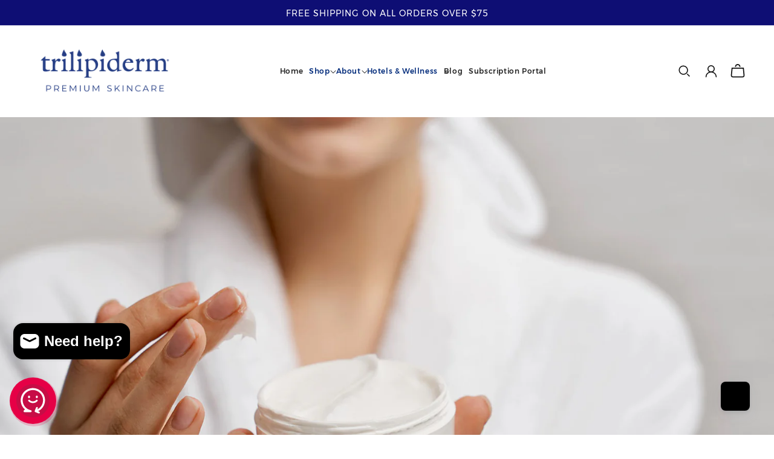

--- FILE ---
content_type: text/html; charset=utf-8
request_url: https://trilipiderm.com/blogs/news/night-cream
body_size: 390399
content:
<!doctype html>
<html class="no-js" lang="en">
  <head>
    <link rel="dns-prefetch" href="//cdn.shopify.com" crossorigin>

<script type="text/javascript">
   
   const uLTS=new MutationObserver(a=>{a.forEach(({addedNodes:a})=>{a.forEach(a=>{1===a.nodeType&&"IFRAME"===a.tagName&&(a.src.includes("youtube.com")||a.src.includes("vimeo.com"))&&(a.setAttribute("loading","lazy"),a.setAttribute("data-src",a.src),a.removeAttribute("src")),1===a.nodeType&&"SCRIPT"===a.tagName&&(("analytics"==a.className||"boomerang"==a.className)&&(a.type="script/lazyload"),a.innerHTML.includes("asyncLoad")&&(a.innerHTML=a.innerHTML.replace("if(window.attachEvent)","document.addEventListener('asyncLazyLoad',function(event){asyncLoad();});if(window.attachEvent)").replaceAll(", asyncLoad",", function(){}")),(a.innerHTML.includes("PreviewBarInjector")||a.innerHTML.includes("adminBarInjector"))&&(a.innerHTML=a.innerHTML.replace("DOMContentLoaded","loadBarInjector")))})})});uLTS.observe(document.documentElement,{childList:!0,subtree:!0});
   YETT_BLACKLIST = [
       
   ];
   !function(t,e){"object"==typeof exports&&"undefined"!=typeof module?e(exports):"function"==typeof define&&define.amd?define(["exports"],e):e(t.yett={})}(this,function(t){"use strict";var e={blacklist:window.YETT_BLACKLIST,whitelist:window.YETT_WHITELIST},r={blacklisted:[]},n=function(t,r){return t&&(!r||"javascript/blocked"!==r)&&(!e.blacklist||e.blacklist.some(function(e){return e.test(t)}))&&(!e.whitelist||e.whitelist.every(function(e){return!e.test(t)}))},i=function(t){var r=t.getAttribute("src");return e.blacklist&&e.blacklist.every(function(t){return!t.test(r)})||e.whitelist&&e.whitelist.some(function(t){return t.test(r)})},c=new MutationObserver(function(t){t.forEach(function(t){for(var e=t.addedNodes,i=function(t){var i=e[t];if(1===i.nodeType&&"SCRIPT"===i.tagName){var c=i.src,o=i.type;if(n(c,o)){r.blacklisted.push(i.cloneNode()),i.type="javascript/blocked";i.addEventListener("beforescriptexecute",function t(e){"javascript/blocked"===i.getAttribute("type")&&e.preventDefault(),i.removeEventListener("beforescriptexecute",t)}),i.parentElement.removeChild(i)}}},c=0;c<e.length;c++)i(c)})});c.observe(document.documentElement,{childList:!0,subtree:!0});var o=document.createElement;document.createElement=function(){for(var t=arguments.length,e=Array(t),r=0;r<t;r++)e[r]=arguments[r];if("script"!==e[0].toLowerCase())return o.bind(document).apply(void 0,e);var i=o.bind(document).apply(void 0,e),c=i.setAttribute.bind(i);return Object.defineProperties(i,{src:{get:function(){return i.getAttribute("src")},set:function(t){return n(t,i.type)&&c("type","javascript/blocked"),c("src",t),!0}},type:{set:function(t){var e=n(i.src,i.type)?"javascript/blocked":t;return c("type",e),!0}}}),i.setAttribute=function(t,e){"type"===t||"src"===t?i[t]=e:HTMLScriptElement.prototype.setAttribute.call(i,t,e)},i};var l=function(t){if(Array.isArray(t)){for(var e=0,r=Array(t.length);e<t.length;e++)r[e]=t[e];return r}return Array.from(t)},a=new RegExp("[|\\{}()[\\]^$+*?.]","g");t.unblock=function(){for(var t=arguments.length,n=Array(t),o=0;o<t;o++)n[o]=arguments[o];n.length<1?(e.blacklist=[],e.whitelist=[]):(e.blacklist&&(e.blacklist=e.blacklist.filter(function(t){return n.every(function(e){return!t.test(e)})})),e.whitelist&&(e.whitelist=[].concat(l(e.whitelist),l(n.map(function(t){var r=".*"+t.replace(a,"\\$&")+".*";return e.whitelist.find(function(t){return t.toString()===r.toString()})?null:new RegExp(r)}).filter(Boolean)))));for(var s=document.querySelectorAll('script[type="javascript/blocked"]'),u=0;u<s.length;u++){var p=s[u];i(p)&&(p.type="application/javascript",r.blacklisted.push(p),p.parentElement.removeChild(p))}var d=0;[].concat(l(r.blacklisted)).forEach(function(t,e){if(i(t)){var n=document.createElement("script");n.setAttribute("src",t.src),n.setAttribute("type","application/javascript"),document.head.appendChild(n),r.blacklisted.splice(e-d,1),d++}}),e.blacklist&&e.blacklist.length<1&&c.disconnect()},Object.defineProperty(t,"__esModule",{value:!0})});
   
</script>



<link href="//trilipiderm.com/cdn/shop/t/38/assets/base.css?v=54939510433077343571769307596" rel="stylesheet" type="text/css" media="all" />
  

<style>

  @font-face { 
  font-family: "Montserrat Regular";
  /* Add other properties here, as needed. For example: */
  /*
  font-weight: 100 900;
  font-style: normal italic;
  */
  src: url([data-uri]);
}


@font-face { 
  font-family: "Montserrat Light";
  /* Add other properties here, as needed. For example: */
  /*
  font-weight: 100 900;
  font-style: normal italic;
  */
  src: url([data-uri]);
}  
  @font-face { 
  font-family: "Montserrat SemiBold";
  /* Add other properties here, as needed. For example: */
  /*
  font-weight: 100 900;
  font-style: normal italic;
  */
  src: url([data-uri]);
}
  @font-face { 
  font-family: "Montserrat Bold";
  /* Add other properties here, as needed. For example: */
  /*
  font-weight: 100 900;
  font-style: normal italic;
  */
  src: url([data-uri]);
}  
  @font-face { 
  font-family: "Montserrat Medium";
  /* Add other properties here, as needed. For example: */
  /*
  font-weight: 100 900;
  font-style: normal italic;
  */
  src: url([data-uri]);
}  
</style>

  


  
    <!-- BEGIN SMART RECOGNITION CODE -->
    <script type="text/javascript">
      var _avp = _avp || [];

      (function() {

        var s = document.createElement('script');

        s.type = 'text/javascript'; s.async = true; s.src = 'https://portal.smartrecognition.com/js/libcode3.js';

        var x = document.getElementsByTagName('script')[0];

        x.parentNode.insertBefore(s, x);

      })();
    </script>
    <div data-tagid="GBtnyDZE4EOenwgsErdU">
      <script type="text/javascript">
        var _avp = _avp || [];

        if (!document.cookie || document.cookie.indexOf('AVPDCAP=') == -1) {

          _avp.push({ tagid: 'GBtnyDZE4EOenwgsErdU', alias: '/', type: 'dynamic', zid: 7905, pid: 5420, secure: true });

        }
      </script>
    </div>
    <!-- END SMART RECOGNITION CODE -->
    <!-- Hotjar Tracking Code for Site 5031734 (name missing) -->
    <script>
      (function(h,o,t,j,a,r){
          h.hj=h.hj||function(){(h.hj.q=h.hj.q||[]).push(arguments)};
          h._hjSettings={hjid:5031734,hjsv:6};
          a=o.getElementsByTagName('head')[0];
          r=o.createElement('script');r.async=1;
          r.src=t+h._hjSettings.hjid+j+h._hjSettings.hjsv;
          a.appendChild(r);
      })(window,document,'https://static.hotjar.com/c/hotjar-','.js?sv=');
    </script>
    <link rel="stylesheet" href="//trilipiderm.com/cdn/shop/t/38/assets/npa-new-home.css?v=107310793550968441661769307596" type="text/css">
    <!-- Google Tag Manager -->
    <script type="text/lazyload">
      (function(w,d,s,l,i){w[l]=w[l]||[];w[l].push({'gtm.start':
      new Date().getTime(),event:'gtm.js'});var f=d.getElementsByTagName(s)[0],
      j=d.createElement(s),dl=l!='dataLayer'?'&l='+l:'';j.async=true;j.src=
      'https://www.googletagmanager.com/gtm.js?id='+i+dl;f.parentNode.insertBefore(j,f);
      })(window,document,'script','dataLayer','GTM-P85LML3');
    </script>
    <!-- End Google Tag Manager -->

    <!-- Google Search Console -->
    <meta name="google-site-verification" content="g-eadzR_zT_olHqYfi5-6XH5JvcKd8phURXPVn_z2Qk">

    <!-- Hide pages from the Search Engines using Robot.txt -->
    
    
    

    <!-- "snippets/booster-seo.liquid" was not rendered, the associated app was uninstalled -->

    <meta charset="utf-8">
    <meta http-equiv="X-UA-Compatible" content="IE=edge">
    
      <meta name="viewport" content="width=device-width, initial-scale=1, shrink-to-fit=no">
    
    <meta name="theme-color" content="">
    <link rel="canonical" href="https://trilipiderm.com/blogs/news/night-cream"><link rel="icon" type="image/png" href="//trilipiderm.com/cdn/shop/files/fevicon.png?crop=center&height=32&v=1710481111&width=32">
    <title>
      What is a Night Cream and Why Should You Start Using It?
 &ndash; Trilipiderm</title>
    <meta name="description" content="Unlock the secret to radiant skin with night creams. Explore their benefits, and why you should incorporate them into your daily routine.">

    <meta name="google-site-verification" content="Mwnr_Hl_ipfSDi8eoPlv9PMNQ_mESzOXHrEYf1OqWnI">

    

<meta property="og:site_name" content="Trilipiderm">
<meta property="og:url" content="https://trilipiderm.com/blogs/news/night-cream">
<meta property="og:title" content="What is a Night Cream and Why Should You Start Using It?">
<meta property="og:type" content="article">
<meta property="og:description" content="Unlock the secret to radiant skin with night creams. Explore their benefits, and why you should incorporate them into your daily routine."><meta property="og:image" content="http://trilipiderm.com/cdn/shop/articles/woman-doing-self-care-treatment-home_55de8e09-83d2-421b-a5fa-a23ebf2a9ba4.jpg?v=1702887845">
  <meta property="og:image:secure_url" content="https://trilipiderm.com/cdn/shop/articles/woman-doing-self-care-treatment-home_55de8e09-83d2-421b-a5fa-a23ebf2a9ba4.jpg?v=1702887845">
  <meta property="og:image:width" content="1600">
  <meta property="og:image:height" content="1143"><meta name="twitter:site" content="@https://x.com/trilipiderm"><meta name="twitter:card" content="summary_large_image">
<meta name="twitter:title" content="What is a Night Cream and Why Should You Start Using It?">
<meta name="twitter:description" content="Unlock the secret to radiant skin with night creams. Explore their benefits, and why you should incorporate them into your daily routine.">


    
    <script src="//trilipiderm.com/cdn/shop/t/38/assets/global.js?v=168365903715158842071769307596" defer="defer"></script><script src="//trilipiderm.com/cdn/shop/t/38/assets/animations.js?v=88693664871331136111769307596" defer="defer"></script><script>!function(){window.ZipifyPages=window.ZipifyPages||{},window.ZipifyPages.analytics={},window.ZipifyPages.currency="USD",window.ZipifyPages.shopDomain="trilipid.myshopify.com",window.ZipifyPages.moneyFormat="${{amount}}",window.ZipifyPages.shopifyOptionsSelector=false,window.ZipifyPages.unitPriceEnabled=false,window.ZipifyPages.alternativeAnalyticsLoading=true,window.ZipifyPages.integrations="instagram,oneclickupsellnative,shoppaywidget,subscriptionsbybold".split(","),window.ZipifyPages.crmUrl="https://crms.zipify.com",window.ZipifyPages.isPagesEntity=false,window.ZipifyPages.translations={soldOut:"Sold out",unavailable:"Unavailable"},window.ZipifyPages.routes={root:"\/",cart:{index:"\/cart",add:"\/cart\/add",change:"\/cart\/change",clear:"\/cart\/clear",update:"\/cart\/update"}};window.ZipifyPages.eventsSubscriptions=[],window.ZipifyPages.on=function(i,a){window.ZipifyPages.eventsSubscriptions.push([i,a])}}();</script><script>(() => {
(()=>{class g{constructor(t={}){this.defaultConfig={sectionIds:[],rootMargin:"0px",onSectionViewed:()=>{},onSectionInteracted:()=>{},minViewTime:500,minVisiblePercentage:30,interactiveSelector:'a, button, input, select, textarea, [role="button"], [tabindex]:not([tabindex="-1"])'},this.config={...this.defaultConfig,...t},this.viewedSections=new Set,this.observer=null,this.viewTimers=new Map,this.init()}init(){document.readyState==="loading"?document.addEventListener("DOMContentLoaded",this.setup.bind(this)):this.setup()}setup(){this.setupObserver(),this.setupGlobalClickTracking()}setupObserver(){const t={root:null,rootMargin:this.config.rootMargin,threshold:[0,.1,.2,.3,.4,.5,.6,.7,.8,.9,1]};this.observer=new IntersectionObserver(e=>{e.forEach(i=>{this.calculateVisibility(i)?this.handleSectionVisible(i.target):this.handleSectionHidden(i.target)})},t),this.config.sectionIds.forEach(e=>{const i=document.getElementById(e);i&&this.observer.observe(i)})}calculateVisibility(t){const e=window.innerHeight,i=window.innerWidth,n=e*i,o=t.boundingClientRect,s=Math.max(0,o.top),c=Math.min(e,o.bottom),d=Math.max(0,o.left),a=Math.min(i,o.right),r=Math.max(0,c-s),l=Math.max(0,a-d)*r,m=n>0?l/n*100:0,h=o.width*o.height,p=h>0?l/h*100:0,S=m>=this.config.minVisiblePercentage,b=p>=80;return S||b}isSectionViewed(t){return this.viewedSections.has(Number(t))}setupGlobalClickTracking(){document.addEventListener("click",t=>{const e=this.findParentTrackedSection(t.target);if(e){const i=this.findInteractiveElement(t.target,e.el);i&&(this.isSectionViewed(e.id)||this.trackSectionView(e.id),this.trackSectionInteract(e.id,i,t))}})}findParentTrackedSection(t){let e=t;for(;e&&e!==document.body;){const i=e.id||e.dataset.zpSectionId,n=i?parseInt(i,10):null;if(n&&!isNaN(n)&&this.config.sectionIds.includes(n))return{el:e,id:n};e=e.parentElement}return null}findInteractiveElement(t,e){let i=t;for(;i&&i!==e;){if(i.matches(this.config.interactiveSelector))return i;i=i.parentElement}return null}trackSectionView(t){this.viewedSections.add(Number(t)),this.config.onSectionViewed(t)}trackSectionInteract(t,e,i){this.config.onSectionInteracted(t,e,i)}handleSectionVisible(t){const e=t.id,i=setTimeout(()=>{this.isSectionViewed(e)||this.trackSectionView(e)},this.config.minViewTime);this.viewTimers.set(e,i)}handleSectionHidden(t){const e=t.id;this.viewTimers.has(e)&&(clearTimeout(this.viewTimers.get(e)),this.viewTimers.delete(e))}addSection(t){if(!this.config.sectionIds.includes(t)){this.config.sectionIds.push(t);const e=document.getElementById(t);e&&this.observer&&this.observer.observe(e)}}}class f{constructor(){this.sectionTracker=new g({onSectionViewed:this.onSectionViewed.bind(this),onSectionInteracted:this.onSectionInteracted.bind(this)}),this.runningSplitTests=[]}getCookie(t){const e=document.cookie.match(new RegExp(`(?:^|; )${t}=([^;]*)`));return e?decodeURIComponent(e[1]):null}setCookie(t,e){let i=`${t}=${encodeURIComponent(e)}; path=/; SameSite=Lax`;location.protocol==="https:"&&(i+="; Secure");const n=new Date;n.setTime(n.getTime()+365*24*60*60*1e3),i+=`; expires=${n.toUTCString()}`,document.cookie=i}pickByWeight(t){const e=Object.entries(t).map(([o,s])=>[Number(o),s]),i=e.reduce((o,[,s])=>o+s,0);let n=Math.random()*i;for(const[o,s]of e){if(n<s)return o;n-=s}return e[e.length-1][0]}render(t){const e=t.blocks,i=t.test,n=i.id,o=`zpSectionSplitTest${n}`;let s=Number(this.getCookie(o));e.some(r=>r.id===s)||(s=this.pickByWeight(i.distribution),this.setCookie(o,s));const c=e.find(r=>r.id===s),d=`sectionSplitTest${c.id}`,a=document.querySelector(`template[data-id="${d}"]`);if(!a){console.error(`Template for split test ${c.id} not found`);return}document.currentScript.parentNode.insertBefore(a.content.cloneNode(!0),document.currentScript),this.runningSplitTests.push({id:n,block:c,templateId:d}),this.initTrackingForSection(c.id)}findSplitTestForSection(t){return this.runningSplitTests.find(e=>e.block.id===Number(t))}initTrackingForSection(t){this.sectionTracker.addSection(t)}onSectionViewed(t){this.trackEvent({sectionId:t,event:"zp_section_viewed"})}onSectionInteracted(t){this.trackEvent({sectionId:t,event:"zp_section_clicked"})}trackEvent({event:t,sectionId:e,payload:i={}}){const n=this.findSplitTestForSection(e);n&&window.Shopify.analytics.publish(t,{...i,sectionId:e,splitTestHash:n.id})}}window.ZipifyPages??={};window.ZipifyPages.SectionSplitTest=new f;})();

})()</script><script>window.performance && window.performance.mark && window.performance.mark('shopify.content_for_header.start');</script><meta name="google-site-verification" content="awESSFMEtd8iXbcjBWd8flhIZtyqlqICTHR9iJSKT_w">
<meta name="google-site-verification" content="9137lHsnuF1uRq-WN4H2XML5fQ25UYmXxU1etaVpLLI">
<meta name="google-site-verification" content="DvHkuijFX08Igc8RCTjhxLRCW1TOt9xcIf0KnhwTmfU">
<meta id="shopify-digital-wallet" name="shopify-digital-wallet" content="/643732/digital_wallets/dialog">
<meta name="shopify-checkout-api-token" content="8c3eb5ce6613126a2a86e1896126c377">
<link rel="alternate" type="application/atom+xml" title="Feed" href="/blogs/news.atom" />
<script async="async" src="/checkouts/internal/preloads.js?locale=en-US"></script>
<link rel="preconnect" href="https://shop.app" crossorigin="anonymous">
<script async="async" src="https://shop.app/checkouts/internal/preloads.js?locale=en-US&shop_id=643732" crossorigin="anonymous"></script>
<script id="apple-pay-shop-capabilities" type="application/json">{"shopId":643732,"countryCode":"US","currencyCode":"USD","merchantCapabilities":["supports3DS"],"merchantId":"gid:\/\/shopify\/Shop\/643732","merchantName":"Trilipiderm","requiredBillingContactFields":["postalAddress","email","phone"],"requiredShippingContactFields":["postalAddress","email","phone"],"shippingType":"shipping","supportedNetworks":["visa","masterCard","amex","discover","elo","jcb"],"total":{"type":"pending","label":"Trilipiderm","amount":"1.00"},"shopifyPaymentsEnabled":true,"supportsSubscriptions":true}</script>
<script id="shopify-features" type="application/json">{"accessToken":"8c3eb5ce6613126a2a86e1896126c377","betas":["rich-media-storefront-analytics"],"domain":"trilipiderm.com","predictiveSearch":true,"shopId":643732,"locale":"en"}</script>
<script>var Shopify = Shopify || {};
Shopify.shop = "trilipid.myshopify.com";
Shopify.locale = "en";
Shopify.currency = {"active":"USD","rate":"1.0"};
Shopify.country = "US";
Shopify.theme = {"name":"Copy of Trilipiderm|MASTER | MAGGIE COPY","id":158590697691,"schema_name":"Dawn","schema_version":"13.0.1","theme_store_id":null,"role":"main"};
Shopify.theme.handle = "null";
Shopify.theme.style = {"id":null,"handle":null};
Shopify.cdnHost = "trilipiderm.com/cdn";
Shopify.routes = Shopify.routes || {};
Shopify.routes.root = "/";</script>
<script type="module">!function(o){(o.Shopify=o.Shopify||{}).modules=!0}(window);</script>
<script>!function(o){function n(){var o=[];function n(){o.push(Array.prototype.slice.apply(arguments))}return n.q=o,n}var t=o.Shopify=o.Shopify||{};t.loadFeatures=n(),t.autoloadFeatures=n()}(window);</script>
<script>
  window.ShopifyPay = window.ShopifyPay || {};
  window.ShopifyPay.apiHost = "shop.app\/pay";
  window.ShopifyPay.redirectState = null;
</script>
<script id="shop-js-analytics" type="application/json">{"pageType":"article"}</script>
<script defer="defer" async type="module" src="//trilipiderm.com/cdn/shopifycloud/shop-js/modules/v2/client.init-shop-cart-sync_BN7fPSNr.en.esm.js"></script>
<script defer="defer" async type="module" src="//trilipiderm.com/cdn/shopifycloud/shop-js/modules/v2/chunk.common_Cbph3Kss.esm.js"></script>
<script defer="defer" async type="module" src="//trilipiderm.com/cdn/shopifycloud/shop-js/modules/v2/chunk.modal_DKumMAJ1.esm.js"></script>
<script type="module">
  await import("//trilipiderm.com/cdn/shopifycloud/shop-js/modules/v2/client.init-shop-cart-sync_BN7fPSNr.en.esm.js");
await import("//trilipiderm.com/cdn/shopifycloud/shop-js/modules/v2/chunk.common_Cbph3Kss.esm.js");
await import("//trilipiderm.com/cdn/shopifycloud/shop-js/modules/v2/chunk.modal_DKumMAJ1.esm.js");

  window.Shopify.SignInWithShop?.initShopCartSync?.({"fedCMEnabled":true,"windoidEnabled":true});

</script>
<script>
  window.Shopify = window.Shopify || {};
  if (!window.Shopify.featureAssets) window.Shopify.featureAssets = {};
  window.Shopify.featureAssets['shop-js'] = {"shop-cart-sync":["modules/v2/client.shop-cart-sync_CJVUk8Jm.en.esm.js","modules/v2/chunk.common_Cbph3Kss.esm.js","modules/v2/chunk.modal_DKumMAJ1.esm.js"],"init-fed-cm":["modules/v2/client.init-fed-cm_7Fvt41F4.en.esm.js","modules/v2/chunk.common_Cbph3Kss.esm.js","modules/v2/chunk.modal_DKumMAJ1.esm.js"],"init-shop-email-lookup-coordinator":["modules/v2/client.init-shop-email-lookup-coordinator_Cc088_bR.en.esm.js","modules/v2/chunk.common_Cbph3Kss.esm.js","modules/v2/chunk.modal_DKumMAJ1.esm.js"],"init-windoid":["modules/v2/client.init-windoid_hPopwJRj.en.esm.js","modules/v2/chunk.common_Cbph3Kss.esm.js","modules/v2/chunk.modal_DKumMAJ1.esm.js"],"shop-button":["modules/v2/client.shop-button_B0jaPSNF.en.esm.js","modules/v2/chunk.common_Cbph3Kss.esm.js","modules/v2/chunk.modal_DKumMAJ1.esm.js"],"shop-cash-offers":["modules/v2/client.shop-cash-offers_DPIskqss.en.esm.js","modules/v2/chunk.common_Cbph3Kss.esm.js","modules/v2/chunk.modal_DKumMAJ1.esm.js"],"shop-toast-manager":["modules/v2/client.shop-toast-manager_CK7RT69O.en.esm.js","modules/v2/chunk.common_Cbph3Kss.esm.js","modules/v2/chunk.modal_DKumMAJ1.esm.js"],"init-shop-cart-sync":["modules/v2/client.init-shop-cart-sync_BN7fPSNr.en.esm.js","modules/v2/chunk.common_Cbph3Kss.esm.js","modules/v2/chunk.modal_DKumMAJ1.esm.js"],"init-customer-accounts-sign-up":["modules/v2/client.init-customer-accounts-sign-up_CfPf4CXf.en.esm.js","modules/v2/client.shop-login-button_DeIztwXF.en.esm.js","modules/v2/chunk.common_Cbph3Kss.esm.js","modules/v2/chunk.modal_DKumMAJ1.esm.js"],"pay-button":["modules/v2/client.pay-button_CgIwFSYN.en.esm.js","modules/v2/chunk.common_Cbph3Kss.esm.js","modules/v2/chunk.modal_DKumMAJ1.esm.js"],"init-customer-accounts":["modules/v2/client.init-customer-accounts_DQ3x16JI.en.esm.js","modules/v2/client.shop-login-button_DeIztwXF.en.esm.js","modules/v2/chunk.common_Cbph3Kss.esm.js","modules/v2/chunk.modal_DKumMAJ1.esm.js"],"avatar":["modules/v2/client.avatar_BTnouDA3.en.esm.js"],"init-shop-for-new-customer-accounts":["modules/v2/client.init-shop-for-new-customer-accounts_CsZy_esa.en.esm.js","modules/v2/client.shop-login-button_DeIztwXF.en.esm.js","modules/v2/chunk.common_Cbph3Kss.esm.js","modules/v2/chunk.modal_DKumMAJ1.esm.js"],"shop-follow-button":["modules/v2/client.shop-follow-button_BRMJjgGd.en.esm.js","modules/v2/chunk.common_Cbph3Kss.esm.js","modules/v2/chunk.modal_DKumMAJ1.esm.js"],"checkout-modal":["modules/v2/client.checkout-modal_B9Drz_yf.en.esm.js","modules/v2/chunk.common_Cbph3Kss.esm.js","modules/v2/chunk.modal_DKumMAJ1.esm.js"],"shop-login-button":["modules/v2/client.shop-login-button_DeIztwXF.en.esm.js","modules/v2/chunk.common_Cbph3Kss.esm.js","modules/v2/chunk.modal_DKumMAJ1.esm.js"],"lead-capture":["modules/v2/client.lead-capture_DXYzFM3R.en.esm.js","modules/v2/chunk.common_Cbph3Kss.esm.js","modules/v2/chunk.modal_DKumMAJ1.esm.js"],"shop-login":["modules/v2/client.shop-login_CA5pJqmO.en.esm.js","modules/v2/chunk.common_Cbph3Kss.esm.js","modules/v2/chunk.modal_DKumMAJ1.esm.js"],"payment-terms":["modules/v2/client.payment-terms_BxzfvcZJ.en.esm.js","modules/v2/chunk.common_Cbph3Kss.esm.js","modules/v2/chunk.modal_DKumMAJ1.esm.js"]};
</script>
<script>(function() {
  var isLoaded = false;
  function asyncLoad() {
    if (isLoaded) return;
    isLoaded = true;
    var urls = ["https:\/\/cdn-loyalty.yotpo.com\/loader\/eyR5UkaJNWHNQB1fvkSWkg.js?shop=trilipid.myshopify.com","https:\/\/assets1.adroll.com\/shopify\/latest\/j\/shopify_rolling_bootstrap_v2.js?adroll_adv_id=ATBFPB52RJHZVM7K6GP44W\u0026adroll_pix_id=MDYUZXZ7GZDU3B3VAVZDBG\u0026shop=trilipid.myshopify.com","https:\/\/cdn.getcarro.com\/script-tags\/all\/050820094100.js?shop=trilipid.myshopify.com","https:\/\/storage.nfcube.com\/instafeed-ad82a23d6602ad166d7a64c45d9cc5a5.js?shop=trilipid.myshopify.com","https:\/\/bannerfy.saccodigital.com\/external\/bannerfy.js?shop=trilipid.myshopify.com","https:\/\/omnisnippet1.com\/platforms\/shopify.js?source=scriptTag\u0026v=2025-05-15T12\u0026shop=trilipid.myshopify.com"];
    for (var i = 0; i < urls.length; i++) {
      var s = document.createElement('script');
      s.type = 'text/javascript';
      s.async = true;
      s.src = urls[i];
      var x = document.getElementsByTagName('script')[0];
      x.parentNode.insertBefore(s, x);
    }
  };
  if(window.attachEvent) {
    window.attachEvent('onload', asyncLoad);
  } else {
    window.addEventListener('load', asyncLoad, false);
  }
})();</script>
<script id="__st">var __st={"a":643732,"offset":-25200,"reqid":"8693b086-accf-4a85-bb87-d0577de4089e-1769850680","pageurl":"trilipiderm.com\/blogs\/news\/night-cream","s":"articles-589446185179","u":"b216acd6d264","p":"article","rtyp":"article","rid":589446185179};</script>
<script>window.ShopifyPaypalV4VisibilityTracking = true;</script>
<script id="captcha-bootstrap">!function(){'use strict';const t='contact',e='account',n='new_comment',o=[[t,t],['blogs',n],['comments',n],[t,'customer']],c=[[e,'customer_login'],[e,'guest_login'],[e,'recover_customer_password'],[e,'create_customer']],r=t=>t.map((([t,e])=>`form[action*='/${t}']:not([data-nocaptcha='true']) input[name='form_type'][value='${e}']`)).join(','),a=t=>()=>t?[...document.querySelectorAll(t)].map((t=>t.form)):[];function s(){const t=[...o],e=r(t);return a(e)}const i='password',u='form_key',d=['recaptcha-v3-token','g-recaptcha-response','h-captcha-response',i],f=()=>{try{return window.sessionStorage}catch{return}},m='__shopify_v',_=t=>t.elements[u];function p(t,e,n=!1){try{const o=window.sessionStorage,c=JSON.parse(o.getItem(e)),{data:r}=function(t){const{data:e,action:n}=t;return t[m]||n?{data:e,action:n}:{data:t,action:n}}(c);for(const[e,n]of Object.entries(r))t.elements[e]&&(t.elements[e].value=n);n&&o.removeItem(e)}catch(o){console.error('form repopulation failed',{error:o})}}const l='form_type',E='cptcha';function T(t){t.dataset[E]=!0}const w=window,h=w.document,L='Shopify',v='ce_forms',y='captcha';let A=!1;((t,e)=>{const n=(g='f06e6c50-85a8-45c8-87d0-21a2b65856fe',I='https://cdn.shopify.com/shopifycloud/storefront-forms-hcaptcha/ce_storefront_forms_captcha_hcaptcha.v1.5.2.iife.js',D={infoText:'Protected by hCaptcha',privacyText:'Privacy',termsText:'Terms'},(t,e,n)=>{const o=w[L][v],c=o.bindForm;if(c)return c(t,g,e,D).then(n);var r;o.q.push([[t,g,e,D],n]),r=I,A||(h.body.append(Object.assign(h.createElement('script'),{id:'captcha-provider',async:!0,src:r})),A=!0)});var g,I,D;w[L]=w[L]||{},w[L][v]=w[L][v]||{},w[L][v].q=[],w[L][y]=w[L][y]||{},w[L][y].protect=function(t,e){n(t,void 0,e),T(t)},Object.freeze(w[L][y]),function(t,e,n,w,h,L){const[v,y,A,g]=function(t,e,n){const i=e?o:[],u=t?c:[],d=[...i,...u],f=r(d),m=r(i),_=r(d.filter((([t,e])=>n.includes(e))));return[a(f),a(m),a(_),s()]}(w,h,L),I=t=>{const e=t.target;return e instanceof HTMLFormElement?e:e&&e.form},D=t=>v().includes(t);t.addEventListener('submit',(t=>{const e=I(t);if(!e)return;const n=D(e)&&!e.dataset.hcaptchaBound&&!e.dataset.recaptchaBound,o=_(e),c=g().includes(e)&&(!o||!o.value);(n||c)&&t.preventDefault(),c&&!n&&(function(t){try{if(!f())return;!function(t){const e=f();if(!e)return;const n=_(t);if(!n)return;const o=n.value;o&&e.removeItem(o)}(t);const e=Array.from(Array(32),(()=>Math.random().toString(36)[2])).join('');!function(t,e){_(t)||t.append(Object.assign(document.createElement('input'),{type:'hidden',name:u})),t.elements[u].value=e}(t,e),function(t,e){const n=f();if(!n)return;const o=[...t.querySelectorAll(`input[type='${i}']`)].map((({name:t})=>t)),c=[...d,...o],r={};for(const[a,s]of new FormData(t).entries())c.includes(a)||(r[a]=s);n.setItem(e,JSON.stringify({[m]:1,action:t.action,data:r}))}(t,e)}catch(e){console.error('failed to persist form',e)}}(e),e.submit())}));const S=(t,e)=>{t&&!t.dataset[E]&&(n(t,e.some((e=>e===t))),T(t))};for(const o of['focusin','change'])t.addEventListener(o,(t=>{const e=I(t);D(e)&&S(e,y())}));const B=e.get('form_key'),M=e.get(l),P=B&&M;t.addEventListener('DOMContentLoaded',(()=>{const t=y();if(P)for(const e of t)e.elements[l].value===M&&p(e,B);[...new Set([...A(),...v().filter((t=>'true'===t.dataset.shopifyCaptcha))])].forEach((e=>S(e,t)))}))}(h,new URLSearchParams(w.location.search),n,t,e,['guest_login'])})(!0,!0)}();</script>
<script integrity="sha256-4kQ18oKyAcykRKYeNunJcIwy7WH5gtpwJnB7kiuLZ1E=" data-source-attribution="shopify.loadfeatures" defer="defer" src="//trilipiderm.com/cdn/shopifycloud/storefront/assets/storefront/load_feature-a0a9edcb.js" crossorigin="anonymous"></script>
<script crossorigin="anonymous" defer="defer" src="//trilipiderm.com/cdn/shopifycloud/storefront/assets/shopify_pay/storefront-65b4c6d7.js?v=20250812"></script>
<script data-source-attribution="shopify.dynamic_checkout.dynamic.init">var Shopify=Shopify||{};Shopify.PaymentButton=Shopify.PaymentButton||{isStorefrontPortableWallets:!0,init:function(){window.Shopify.PaymentButton.init=function(){};var t=document.createElement("script");t.src="https://trilipiderm.com/cdn/shopifycloud/portable-wallets/latest/portable-wallets.en.js",t.type="module",document.head.appendChild(t)}};
</script>
<script data-source-attribution="shopify.dynamic_checkout.buyer_consent">
  function portableWalletsHideBuyerConsent(e){var t=document.getElementById("shopify-buyer-consent"),n=document.getElementById("shopify-subscription-policy-button");t&&n&&(t.classList.add("hidden"),t.setAttribute("aria-hidden","true"),n.removeEventListener("click",e))}function portableWalletsShowBuyerConsent(e){var t=document.getElementById("shopify-buyer-consent"),n=document.getElementById("shopify-subscription-policy-button");t&&n&&(t.classList.remove("hidden"),t.removeAttribute("aria-hidden"),n.addEventListener("click",e))}window.Shopify?.PaymentButton&&(window.Shopify.PaymentButton.hideBuyerConsent=portableWalletsHideBuyerConsent,window.Shopify.PaymentButton.showBuyerConsent=portableWalletsShowBuyerConsent);
</script>
<script data-source-attribution="shopify.dynamic_checkout.cart.bootstrap">document.addEventListener("DOMContentLoaded",(function(){function t(){return document.querySelector("shopify-accelerated-checkout-cart, shopify-accelerated-checkout")}if(t())Shopify.PaymentButton.init();else{new MutationObserver((function(e,n){t()&&(Shopify.PaymentButton.init(),n.disconnect())})).observe(document.body,{childList:!0,subtree:!0})}}));
</script>
<link id="shopify-accelerated-checkout-styles" rel="stylesheet" media="screen" href="https://trilipiderm.com/cdn/shopifycloud/portable-wallets/latest/accelerated-checkout-backwards-compat.css" crossorigin="anonymous">
<style id="shopify-accelerated-checkout-cart">
        #shopify-buyer-consent {
  margin-top: 1em;
  display: inline-block;
  width: 100%;
}

#shopify-buyer-consent.hidden {
  display: none;
}

#shopify-subscription-policy-button {
  background: none;
  border: none;
  padding: 0;
  text-decoration: underline;
  font-size: inherit;
  cursor: pointer;
}

#shopify-subscription-policy-button::before {
  box-shadow: none;
}

      </style>
<script id="sections-script" data-sections="header" defer="defer" src="//trilipiderm.com/cdn/shop/t/38/compiled_assets/scripts.js?v=22913"></script>
<script>window.performance && window.performance.mark && window.performance.mark('shopify.content_for_header.end');</script>


    <style data-shopify>
      
      
      
      
      

      
        :root,
        .color-scheme-1 {
          --color-background: 255,255,255;
        
          --gradient-background: #ffffff;
        

        

        --color-white: #FFFFFF;
        --color-peacock-blue: #003948;
        --color-yellow-green: #8DC63F;
        --color-pear: #CBDB2A;
        --color-foreground: 18,18,18;
        --color-background-contrast: 191,191,191;
        --color-shadow: 18,18,18;
        --color-button: 18,18,18;
        --color-button-text: 255,255,255;
        --color-secondary-button: 255,255,255;
        --color-secondary-button-text: 18,18,18;
        --color-link: 18,18,18;
        --color-badge-foreground: 18,18,18;
        --color-badge-background: 255,255,255;
        --color-badge-border: 18,18,18;
        --payment-terms-background-color: rgb(255 255 255);
      }
      
        
        .color-scheme-2 {
          --color-background: 243,243,243;
        
          --gradient-background: #f3f3f3;
        

        

        --color-white: #FFFFFF;
        --color-peacock-blue: #003948;
        --color-yellow-green: #8DC63F;
        --color-pear: #CBDB2A;
        --color-foreground: 18,18,18;
        --color-background-contrast: 179,179,179;
        --color-shadow: 18,18,18;
        --color-button: 18,18,18;
        --color-button-text: 243,243,243;
        --color-secondary-button: 243,243,243;
        --color-secondary-button-text: 18,18,18;
        --color-link: 18,18,18;
        --color-badge-foreground: 18,18,18;
        --color-badge-background: 243,243,243;
        --color-badge-border: 18,18,18;
        --payment-terms-background-color: rgb(243 243 243);
      }
      
        
        .color-scheme-3 {
          --color-background: 36,40,51;
        
          --gradient-background: #242833;
        

        

        --color-white: #FFFFFF;
        --color-peacock-blue: #003948;
        --color-yellow-green: #8DC63F;
        --color-pear: #CBDB2A;
        --color-foreground: 255,255,255;
        --color-background-contrast: 47,52,66;
        --color-shadow: 18,18,18;
        --color-button: 255,255,255;
        --color-button-text: 0,0,0;
        --color-secondary-button: 36,40,51;
        --color-secondary-button-text: 255,255,255;
        --color-link: 255,255,255;
        --color-badge-foreground: 255,255,255;
        --color-badge-background: 36,40,51;
        --color-badge-border: 255,255,255;
        --payment-terms-background-color: rgb(36 40 51);
      }
      
        
        .color-scheme-4 {
          --color-background: 18,18,18;
        
          --gradient-background: #121212;
        

        

        --color-white: #FFFFFF;
        --color-peacock-blue: #003948;
        --color-yellow-green: #8DC63F;
        --color-pear: #CBDB2A;
        --color-foreground: 255,255,255;
        --color-background-contrast: 146,146,146;
        --color-shadow: 18,18,18;
        --color-button: 255,255,255;
        --color-button-text: 18,18,18;
        --color-secondary-button: 18,18,18;
        --color-secondary-button-text: 255,255,255;
        --color-link: 255,255,255;
        --color-badge-foreground: 255,255,255;
        --color-badge-background: 18,18,18;
        --color-badge-border: 255,255,255;
        --payment-terms-background-color: rgb(18 18 18);
      }
      
        
        .color-scheme-5 {
          --color-background: 14,14,116;
        
          --gradient-background: #0e0e74;
        

        

        --color-white: #FFFFFF;
        --color-peacock-blue: #003948;
        --color-yellow-green: #8DC63F;
        --color-pear: #CBDB2A;
        --color-foreground: 255,255,255;
        --color-background-contrast: 143,143,242;
        --color-shadow: 18,18,18;
        --color-button: 255,255,255;
        --color-button-text: 51,79,180;
        --color-secondary-button: 14,14,116;
        --color-secondary-button-text: 255,255,255;
        --color-link: 255,255,255;
        --color-badge-foreground: 255,255,255;
        --color-badge-background: 14,14,116;
        --color-badge-border: 255,255,255;
        --payment-terms-background-color: rgb(14 14 116);
      }
      
        
        .color-scheme-c57ce056-e089-4884-9e57-e93a502ba90f {
          --color-background: 255,255,255;
        
          --gradient-background: #ffffff;
        

        

        --color-white: #FFFFFF;
        --color-peacock-blue: #003948;
        --color-yellow-green: #8DC63F;
        --color-pear: #CBDB2A;
        --color-foreground: 18,18,18;
        --color-background-contrast: 191,191,191;
        --color-shadow: 18,18,18;
        --color-button: 2,43,123;
        --color-button-text: 255,255,255;
        --color-secondary-button: 255,255,255;
        --color-secondary-button-text: 18,18,18;
        --color-link: 18,18,18;
        --color-badge-foreground: 18,18,18;
        --color-badge-background: 255,255,255;
        --color-badge-border: 18,18,18;
        --payment-terms-background-color: rgb(255 255 255);
      }
      
        
        .color-scheme-400d0796-80d9-4c2d-a1ce-e28d9a589fc1 {
          --color-background: 238,238,238;
        
          --gradient-background: #eeeeee;
        

        

        --color-white: #FFFFFF;
        --color-peacock-blue: #003948;
        --color-yellow-green: #8DC63F;
        --color-pear: #CBDB2A;
        --color-foreground: 38,38,38;
        --color-background-contrast: 174,174,174;
        --color-shadow: 18,18,18;
        --color-button: 18,18,18;
        --color-button-text: 255,255,255;
        --color-secondary-button: 238,238,238;
        --color-secondary-button-text: 18,18,18;
        --color-link: 18,18,18;
        --color-badge-foreground: 38,38,38;
        --color-badge-background: 238,238,238;
        --color-badge-border: 38,38,38;
        --payment-terms-background-color: rgb(238 238 238);
      }
      
        
        .color-scheme-80d8608c-9ecb-4969-ac94-3a8bb31afaaf {
          --color-background: 255,255,255;
        
          --gradient-background: #ffffff;
        

        

        --color-white: #FFFFFF;
        --color-peacock-blue: #003948;
        --color-yellow-green: #8DC63F;
        --color-pear: #CBDB2A;
        --color-foreground: 8,35,88;
        --color-background-contrast: 191,191,191;
        --color-shadow: 18,18,18;
        --color-button: 18,18,18;
        --color-button-text: 255,255,255;
        --color-secondary-button: 255,255,255;
        --color-secondary-button-text: 18,18,18;
        --color-link: 18,18,18;
        --color-badge-foreground: 8,35,88;
        --color-badge-background: 255,255,255;
        --color-badge-border: 8,35,88;
        --payment-terms-background-color: rgb(255 255 255);
      }
      

      body, .color-scheme-1, .color-scheme-2, .color-scheme-3, .color-scheme-4, .color-scheme-5, .color-scheme-c57ce056-e089-4884-9e57-e93a502ba90f, .color-scheme-400d0796-80d9-4c2d-a1ce-e28d9a589fc1, .color-scheme-80d8608c-9ecb-4969-ac94-3a8bb31afaaf {
        color: rgba(var(--color-foreground), 0.95);
        background-color: rgb(var(--color-background));
      }

      :root {
        --font-body-family: "Montserrat Regular";
        --font-heading-family: "Montserrat SemiBold";

        --font-montserrat-medium: "Montserrat Medium";
        --font-montserrat-bold: "Montserrat Bold";


        

        --font-body-scale: 1.0;
        --font-heading-scale: 1.0;

        --media-padding: px;
        --media-border-opacity: 0.05;
        --media-border-width: 1px;
        --media-radius: 0px;
        --media-shadow-opacity: 0.0;
        --media-shadow-horizontal-offset: 0px;
        --media-shadow-vertical-offset: 4px;
        --media-shadow-blur-radius: 5px;
        --media-shadow-visible: 0;

        --page-width: 160rem;
        --page-width-margin: 0rem;

        --product-card-image-padding: 0.0rem;
        --product-card-corner-radius: 0.0rem;
        --product-card-text-alignment: left;
        --product-card-border-width: 0.0rem;
        --product-card-border-opacity: 0.1;
        --product-card-shadow-opacity: 0.0;
        --product-card-shadow-visible: 0;
        --product-card-shadow-horizontal-offset: 0.0rem;
        --product-card-shadow-vertical-offset: 0.4rem;
        --product-card-shadow-blur-radius: 0.5rem;

        --collection-card-image-padding: 0.0rem;
        --collection-card-corner-radius: 0.0rem;
        --collection-card-text-alignment: left;
        --collection-card-border-width: 0.0rem;
        --collection-card-border-opacity: 0.1;
        --collection-card-shadow-opacity: 0.0;
        --collection-card-shadow-visible: 0;
        --collection-card-shadow-horizontal-offset: 0.0rem;
        --collection-card-shadow-vertical-offset: 0.4rem;
        --collection-card-shadow-blur-radius: 0.5rem;

        --blog-card-image-padding: 0.0rem;
        --blog-card-corner-radius: 0.0rem;
        --blog-card-text-alignment: left;
        --blog-card-border-width: 0.0rem;
        --blog-card-border-opacity: 0.1;
        --blog-card-shadow-opacity: 0.0;
        --blog-card-shadow-visible: 0;
        --blog-card-shadow-horizontal-offset: 0.0rem;
        --blog-card-shadow-vertical-offset: 0.4rem;
        --blog-card-shadow-blur-radius: 0.5rem;

        --badge-corner-radius: 4.0rem;

        --popup-border-width: 1px;
        --popup-border-opacity: 0.1;
        --popup-corner-radius: 0px;
        --popup-shadow-opacity: 0.05;
        --popup-shadow-horizontal-offset: 0px;
        --popup-shadow-vertical-offset: 4px;
        --popup-shadow-blur-radius: 5px;

        --drawer-border-width: 1px;
        --drawer-border-opacity: 0.1;
        --drawer-shadow-opacity: 0.0;
        --drawer-shadow-horizontal-offset: 0px;
        --drawer-shadow-vertical-offset: 4px;
        --drawer-shadow-blur-radius: 5px;

        --spacing-sections-desktop: 0px;
        --spacing-sections-mobile: 0px;

        --grid-desktop-vertical-spacing: 8px;
        --grid-desktop-horizontal-spacing: 8px;
        --grid-mobile-vertical-spacing: 4px;
        --grid-mobile-horizontal-spacing: 4px;

        --text-boxes-border-opacity: 0.1;
        --text-boxes-border-width: 0px;
        --text-boxes-radius: 0px;
        --text-boxes-shadow-opacity: 0.0;
        --text-boxes-shadow-visible: 0;
        --text-boxes-shadow-horizontal-offset: 0px;
        --text-boxes-shadow-vertical-offset: 4px;
        --text-boxes-shadow-blur-radius: 5px;

        --buttons-radius: 0px;
        --buttons-radius-outset: 0px;
        --buttons-border-width: 1px;
        --buttons-border-opacity: 1.0;
        --buttons-shadow-opacity: 0.0;
        --buttons-shadow-visible: 0;
        --buttons-shadow-horizontal-offset: 0px;
        --buttons-shadow-vertical-offset: 4px;
        --buttons-shadow-blur-radius: 5px;
        --buttons-border-offset: 0px;

        --inputs-radius: 0px;
        --inputs-border-width: 1px;
        --inputs-border-opacity: 0.55;
        --inputs-shadow-opacity: 0.0;
        --inputs-shadow-horizontal-offset: 0px;
        --inputs-margin-offset: 0px;
        --inputs-shadow-vertical-offset: 4px;
        --inputs-shadow-blur-radius: 5px;
        --inputs-radius-outset: 0px;

        --variant-pills-radius: 40px;
        --variant-pills-border-width: 1px;
        --variant-pills-border-opacity: 0.55;
        --variant-pills-shadow-opacity: 0.0;
        --variant-pills-shadow-horizontal-offset: 0px;
        --variant-pills-shadow-vertical-offset: 4px;
        --variant-pills-shadow-blur-radius: 5px;
      }

      *,
      *::before,
      *::after {
        box-sizing: inherit;
      }

      html {
        box-sizing: border-box;
        font-size: calc(var(--font-body-scale) * 62.5%);
        height: 100%;
      }

      body {
        display: grid;
        grid-template-rows: auto auto 1fr auto;
        grid-template-columns: 100%;
        min-height: 100%;
        margin: 0;
        font-size: 1.5rem;
        letter-spacing: 0.06rem;
        line-height: calc(1 + 0.8 / var(--font-body-scale));
        font-family: var(--font-body-family);
        font-style: var(--font-body-style);
        font-weight: var(--font-body-weight);
      }

      @media screen and (min-width: 750px) {
        body {
          font-size: 1.6rem;
        }
      }
    </style>

    

    
<link
        rel="stylesheet"
        href="//trilipiderm.com/cdn/shop/t/38/assets/component-predictive-search.css?v=118923337488134913561769307596"
        media="print"
        onload="this.media='all'"
      ><script>
      document.documentElement.className = document.documentElement.className.replace('no-js', 'js');
      if (Shopify.designMode) {
        document.documentElement.classList.add('shopify-design-mode');
      }
    </script>

    <script src="https://cdn-widgetsrepository.yotpo.com/v1/loader/eyR5UkaJNWHNQB1fvkSWkg" async></script>

    <link rel="preload" href="https://cdn.opinew.com/styles/opw-icons/style.css" as="style" onload="this.onload=null;this.rel='stylesheet'">
    <noscript><link rel="stylesheet" href="https://cdn.opinew.com/styles/opw-icons/style.css"></noscript>
<style id='opinew_product_plugin_css'>
    .opinew-stars-plugin-product .opinew-star-plugin-inside .stars-color, 
    .opinew-stars-plugin-product .stars-color, 
    .stars-color {
        color:#FFCB2DA3 !important;
    }
    .opinew-stars-plugin-link {
        cursor: pointer;
    }
    .opinew-no-reviews-stars-plugin:hover {
        color: #C45500;
    }
    
    .opw-widget-wrapper-default {
        max-width: 1200px;
        margin: 0 auto;
    }
    
            #opinew-stars-plugin-product {
                text-align:left;
            }
            
            .opinew-stars-plugin-product-list {
                text-align:center;
            }
            
        @media only screen and (max-width: 1000px) { 
            .opinew-stars-plugin-product-list { text-align: center !important; }
            #opinew-stars-plugin-product { text-align: left !important; }
        }
        
        .opinew-list-stars-disable {
            display:none;
        }
        .opinew-product-page-stars-disable {
            display:none;
        }
         .opinew-star-plugin-inside i.opw-noci:empty{display:inherit!important}#opinew_all_reviews_plugin_app:empty,#opinew_badge_plugin_app:empty,#opinew_carousel_plugin_app:empty,#opinew_product_floating_widget:empty,#opinew_product_plugin_app:empty,#opinew_review_request_app:empty,.opinew-all-reviews-plugin-dynamic:empty,.opinew-badge-plugin-dynamic:empty,.opinew-carousel-plugin-dynamic:empty,.opinew-product-plugin-dynamic:empty,.opinew-review-request-dynamic:empty,.opw-dynamic-stars-collection:empty,.opw-dynamic-stars:empty{display:block!important} </style>
<meta id='opinew_config_container'  data-opwconfig='{&quot;server_url&quot;: &quot;https://api.opinew.com&quot;, &quot;shop&quot;: {&quot;id&quot;: 380, &quot;name&quot;: &quot;Trilipiderm&quot;, &quot;public_api_key&quot;: &quot;XQFX3RK5GVE7ZINF9AUD&quot;, &quot;logo_url&quot;: null}, &quot;permissions&quot;: {&quot;no_branding&quot;: true, &quot;up_to3_photos&quot;: true, &quot;up_to5_photos&quot;: false, &quot;q_and_a&quot;: true, &quot;video_reviews&quot;: true, &quot;optimised_images&quot;: true, &quot;link_shops_single&quot;: false, &quot;link_shops_double&quot;: false, &quot;link_shops_unlimited&quot;: false, &quot;bazaarvoice_integration&quot;: false}, &quot;review_publishing&quot;: &quot;email&quot;, &quot;badge_shop_reviews_link&quot;: &quot;http://api.opinew.com/shop-reviews/380&quot;, &quot;stars_color_product_and_collections&quot;: &quot;#FFCB2DA3&quot;, &quot;theme_transparent_color&quot;: &quot;initial&quot;, &quot;navbar_color&quot;: &quot;#143D8DFF&quot;, &quot;questions_and_answers_active&quot;: false, &quot;number_reviews_per_page&quot;: 4, &quot;show_customer_images_section&quot;: true, &quot;display_stars_if_no_reviews&quot;: false, &quot;stars_alignment_product_page&quot;: &quot;left&quot;, &quot;stars_alignment_product_page_mobile&quot;: &quot;left&quot;, &quot;stars_alignment_collections&quot;: &quot;center&quot;, &quot;stars_alignment_collections_mobile&quot;: &quot;center&quot;, &quot;badge_stars_color&quot;: &quot;#ffc617&quot;, &quot;badge_border_color&quot;: &quot;#dae1e7&quot;, &quot;badge_background_color&quot;: &quot;#ffffff&quot;, &quot;badge_text_color&quot;: &quot;#3C3C3C&quot;, &quot;badge_secondary_text_color&quot;: &quot;#606f7b&quot;, &quot;carousel_theme_style&quot;: &quot;card&quot;, &quot;carousel_stars_color&quot;: &quot;#FFC617&quot;, &quot;carousel_border_color&quot;: &quot;#c5c5c5&quot;, &quot;carousel_background_color&quot;: &quot;#ffffff00&quot;, &quot;carousel_controls_color&quot;: &quot;#5a5a5a&quot;, &quot;carousel_verified_badge_color&quot;: &quot;#38c172&quot;, &quot;carousel_text_color&quot;: &quot;#3d4852&quot;, &quot;carousel_secondary_text_color&quot;: &quot;#606f7b&quot;, &quot;carousel_product_name_color&quot;: &quot;#3d4852&quot;, &quot;carousel_widget_show_dates&quot;: true, &quot;carousel_border_active&quot;: false, &quot;carousel_auto_scroll&quot;: false, &quot;carousel_show_product_name&quot;: false, &quot;carousel_featured_reviews&quot;: [{&quot;id&quot;: 93367, &quot;body&quot;: &quot;Found this product while on vacation in Boulder, Co.  Best lotion for my dry and sensitive skin, including applying to my face every day.&quot;, &quot;star_rating&quot;: 5, &quot;verified_review&quot;: true, &quot;by_shop_owner&quot;: false, &quot;created_ts&quot;: &quot;2018-01-21 00:00:00+00:00&quot;, &quot;user_name&quot;: &quot;starky1&quot;, &quot;score&quot;: 0, &quot;product_url&quot;: &quot;https://trilipid.myshopify.com/products/trilipiderm&quot;, &quot;product_name&quot;: &quot;All-Body Moisture Retention Cr\u00e8me&quot;}, {&quot;id&quot;: 93380, &quot;body&quot;: &quot;Very good product -- it moisturizes well and is not greasy, but it also very expensive.&quot;, &quot;star_rating&quot;: 5, &quot;verified_review&quot;: true, &quot;by_shop_owner&quot;: false, &quot;created_ts&quot;: &quot;2016-10-27 00:00:00+00:00&quot;, &quot;user_name&quot;: &quot;Arbs&quot;, &quot;score&quot;: 0, &quot;product_url&quot;: &quot;https://trilipid.myshopify.com/products/trilipiderm&quot;, &quot;product_name&quot;: &quot;All-Body Moisture Retention Cr\u00e8me&quot;}, {&quot;id&quot;: 93374, &quot;body&quot;: &quot;Discovered this lotion while in Jackson Hole. Developed by a local. It&#x27;s perfection!Smooth and creamy, not sticky. Absorbs fast, hydrated skin. Can use on face also!&quot;, &quot;star_rating&quot;: 5, &quot;verified_review&quot;: true, &quot;by_shop_owner&quot;: false, &quot;created_ts&quot;: &quot;2017-04-30 00:00:00+00:00&quot;, &quot;user_name&quot;: &quot;susan s.&quot;, &quot;score&quot;: 1000, &quot;product_url&quot;: &quot;https://trilipid.myshopify.com/products/trilipiderm&quot;, &quot;product_name&quot;: &quot;All-Body Moisture Retention Cr\u00e8me&quot;}, {&quot;id&quot;: 93365, &quot;body&quot;: &quot;Best product I&#x27;ve found for my dry skin (especially my face), only wish they&#x27;d add a sunscreen, so I didn&#x27;t have to use two products and wait for drying in between! I&#x27;ll be reordering shortly.&quot;, &quot;star_rating&quot;: 5, &quot;verified_review&quot;: true, &quot;by_shop_owner&quot;: false, &quot;created_ts&quot;: &quot;2018-05-15 00:00:00+00:00&quot;, &quot;user_name&quot;: &quot;Jacquieblue&quot;, &quot;score&quot;: 0, &quot;product_url&quot;: &quot;https://trilipid.myshopify.com/products/trilipiderm&quot;, &quot;product_name&quot;: &quot;All-Body Moisture Retention Cr\u00e8me&quot;}, {&quot;id&quot;: 93394, &quot;body&quot;: &quot;I&#x27;ve been using this fantastic lotion for about 3 years now, love, love love it!!! Not greasy, make your skin feel soft. I&#x27;ve lived in Arizona and Colorado, both dry, needs lots of moisturizing and this lotion is perfect.&quot;, &quot;star_rating&quot;: 5, &quot;verified_review&quot;: true, &quot;by_shop_owner&quot;: false, &quot;created_ts&quot;: &quot;2014-11-07 00:00:00+00:00&quot;, &quot;user_name&quot;: &quot;Lisa H.&quot;, &quot;score&quot;: 0, &quot;product_url&quot;: &quot;https://trilipid.myshopify.com/products/trilipiderm&quot;, &quot;product_name&quot;: &quot;All-Body Moisture Retention Cr\u00e8me&quot;}, {&quot;id&quot;: 93385, &quot;body&quot;: &quot;Great lotion. Very moisturizing.&quot;, &quot;star_rating&quot;: 5, &quot;verified_review&quot;: true, &quot;by_shop_owner&quot;: false, &quot;created_ts&quot;: &quot;2015-11-28 00:00:00+00:00&quot;, &quot;user_name&quot;: &quot;Mika&quot;, &quot;score&quot;: 0, &quot;product_url&quot;: &quot;https://trilipid.myshopify.com/products/trilipiderm&quot;, &quot;product_name&quot;: &quot;All-Body Moisture Retention Cr\u00e8me&quot;}, {&quot;id&quot;: 93381, &quot;body&quot;: &quot;Just as good as the spf version.&quot;, &quot;star_rating&quot;: 5, &quot;verified_review&quot;: true, &quot;by_shop_owner&quot;: false, &quot;created_ts&quot;: &quot;2016-08-22 00:00:00+00:00&quot;, &quot;user_name&quot;: &quot;Customer&quot;, &quot;score&quot;: 0, &quot;product_url&quot;: &quot;https://trilipid.myshopify.com/products/trilipiderm&quot;, &quot;product_name&quot;: &quot;All-Body Moisture Retention Cr\u00e8me&quot;}, {&quot;id&quot;: 93376, &quot;body&quot;: &quot;I don&#x27;t know what to say but this is the best lotion you will try!&quot;, &quot;star_rating&quot;: 5, &quot;verified_review&quot;: true, &quot;by_shop_owner&quot;: false, &quot;created_ts&quot;: &quot;2017-02-23 00:00:00+00:00&quot;, &quot;user_name&quot;: &quot;david w.&quot;, &quot;score&quot;: 0, &quot;product_url&quot;: &quot;https://trilipid.myshopify.com/products/trilipiderm&quot;, &quot;product_name&quot;: &quot;All-Body Moisture Retention Cr\u00e8me&quot;}, {&quot;id&quot;: 93370, &quot;body&quot;: &quot;Best lotion I have ever used.. A little expensive but worth the price&quot;, &quot;star_rating&quot;: 5, &quot;verified_review&quot;: true, &quot;by_shop_owner&quot;: false, &quot;created_ts&quot;: &quot;2017-08-11 00:00:00+00:00&quot;, &quot;user_name&quot;: &quot;jake&quot;, &quot;score&quot;: 0, &quot;product_url&quot;: &quot;https://trilipid.myshopify.com/products/trilipiderm&quot;, &quot;product_name&quot;: &quot;All-Body Moisture Retention Cr\u00e8me&quot;}, {&quot;id&quot;: 93368, &quot;body&quot;: &quot;Very nice product.  I use it instead of clinique now.&quot;, &quot;star_rating&quot;: 5, &quot;verified_review&quot;: true, &quot;by_shop_owner&quot;: false, &quot;created_ts&quot;: &quot;2017-09-04 00:00:00+00:00&quot;, &quot;user_name&quot;: &quot;Susan B.&quot;, &quot;score&quot;: 0, &quot;product_url&quot;: &quot;https://trilipid.myshopify.com/products/trilipiderm&quot;, &quot;product_name&quot;: &quot;All-Body Moisture Retention Cr\u00e8me&quot;}, {&quot;id&quot;: 93366, &quot;body&quot;: &quot;Now my favourite all purpose moisturiser. Creamy and soothing&quot;, &quot;star_rating&quot;: 5, &quot;verified_review&quot;: true, &quot;by_shop_owner&quot;: false, &quot;created_ts&quot;: &quot;2018-02-09 00:00:00+00:00&quot;, &quot;user_name&quot;: &quot;Customer&quot;, &quot;score&quot;: 0, &quot;product_url&quot;: &quot;https://trilipid.myshopify.com/products/trilipiderm&quot;, &quot;product_name&quot;: &quot;All-Body Moisture Retention Cr\u00e8me&quot;}, {&quot;id&quot;: 93393, &quot;body&quot;: &quot;This lotion is the best I have found. My hands get so dry in the winter that they crack and bleed. This stuff lasts all day, even though I wash my hands a LOT!&quot;, &quot;star_rating&quot;: 5, &quot;verified_review&quot;: true, &quot;by_shop_owner&quot;: false, &quot;created_ts&quot;: &quot;2014-12-04 00:00:00+00:00&quot;, &quot;user_name&quot;: &quot;Patricia A.&quot;, &quot;score&quot;: 0, &quot;product_url&quot;: &quot;https://trilipid.myshopify.com/products/trilipiderm&quot;, &quot;product_name&quot;: &quot;All-Body Moisture Retention Cr\u00e8me&quot;}, {&quot;id&quot;: 93392, &quot;body&quot;: &quot;Smooth and soothing, this cream is a balm to dry hands.  It brings immediate relief with no burning like other brands can do.&quot;, &quot;star_rating&quot;: 5, &quot;verified_review&quot;: true, &quot;by_shop_owner&quot;: false, &quot;created_ts&quot;: &quot;2015-04-27 00:00:00+00:00&quot;, &quot;user_name&quot;: &quot;Kathleen B.&quot;, &quot;score&quot;: 0, &quot;product_url&quot;: &quot;https://trilipid.myshopify.com/products/trilipiderm&quot;, &quot;product_name&quot;: &quot;All-Body Moisture Retention Cr\u00e8me&quot;}, {&quot;id&quot;: 93369, &quot;body&quot;: &quot;Best lotion I ever used.  Keeps my skin from drying out all day. My skin feels soft and moist.&quot;, &quot;star_rating&quot;: 5, &quot;verified_review&quot;: true, &quot;by_shop_owner&quot;: false, &quot;created_ts&quot;: &quot;2017-08-21 00:00:00+00:00&quot;, &quot;user_name&quot;: &quot;Star&quot;, &quot;score&quot;: 0, &quot;product_url&quot;: &quot;https://trilipid.myshopify.com/products/trilipiderm&quot;, &quot;product_name&quot;: &quot;All-Body Moisture Retention Cr\u00e8me&quot;}, {&quot;id&quot;: 93373, &quot;body&quot;: &quot;Was introduced to this product while staying at th Inn On the Creek last summer. Samples were perfect way to promote your product. This is the best moisturizer I&#x27;ve found. Not greasy and scent is subtle.&quot;, &quot;star_rating&quot;: 5, &quot;verified_review&quot;: true, &quot;by_shop_owner&quot;: false, &quot;created_ts&quot;: &quot;2017-05-08 00:00:00+00:00&quot;, &quot;user_name&quot;: &quot;Sydtex&quot;, &quot;score&quot;: 0, &quot;product_url&quot;: &quot;https://trilipid.myshopify.com/products/trilipiderm&quot;, &quot;product_name&quot;: &quot;All-Body Moisture Retention Cr\u00e8me&quot;}, {&quot;id&quot;: 93377, &quot;body&quot;: &quot;Trilipiderm is my go-to moisturizer for winter.  My skin still feels soft after wearing it all day and taking a shower that evening.  It is more expensive, but you do not need to use as much to see results.  Great purchase!&quot;, &quot;star_rating&quot;: 5, &quot;verified_review&quot;: true, &quot;by_shop_owner&quot;: false, &quot;created_ts&quot;: &quot;2016-12-30 00:00:00+00:00&quot;, &quot;user_name&quot;: &quot;LLB&quot;, &quot;score&quot;: 0, &quot;product_url&quot;: &quot;https://trilipid.myshopify.com/products/trilipiderm&quot;, &quot;product_name&quot;: &quot;All-Body Moisture Retention Cr\u00e8me&quot;}, {&quot;id&quot;: 93378, &quot;body&quot;: &quot;This is my favorite moisture cream for my face.  The first time I used it, I had just come home from the beach and face was sunburned.  I found samples of Trilipiderm in the mail and I used it.  The next day there was no burning sensation, and the redness was gone.  That made me a believer in this product right away, and I&#x27;ve used it since.&quot;, &quot;star_rating&quot;: 5, &quot;verified_review&quot;: true, &quot;by_shop_owner&quot;: false, &quot;created_ts&quot;: &quot;2016-12-06 00:00:00+00:00&quot;, &quot;user_name&quot;: &quot;Sharon E.&quot;, &quot;score&quot;: 0, &quot;product_url&quot;: &quot;https://trilipid.myshopify.com/products/trilipiderm&quot;, &quot;product_name&quot;: &quot;All-Body Moisture Retention Cr\u00e8me&quot;}, {&quot;id&quot;: 93379, &quot;body&quot;: &quot;lightweight, non greasy and totally hydrating.&quot;, &quot;star_rating&quot;: 5, &quot;verified_review&quot;: true, &quot;by_shop_owner&quot;: false, &quot;created_ts&quot;: &quot;2016-11-01 00:00:00+00:00&quot;, &quot;user_name&quot;: &quot;Staci A.&quot;, &quot;score&quot;: 0, &quot;product_url&quot;: &quot;https://trilipid.myshopify.com/products/trilipiderm&quot;, &quot;product_name&quot;: &quot;All-Body Moisture Retention Cr\u00e8me&quot;}, {&quot;id&quot;: 93382, &quot;body&quot;: &quot;Absolutely the best!&quot;, &quot;star_rating&quot;: 5, &quot;verified_review&quot;: true, &quot;by_shop_owner&quot;: false, &quot;created_ts&quot;: &quot;2016-06-03 00:00:00+00:00&quot;, &quot;user_name&quot;: &quot;Jeanette&quot;, &quot;score&quot;: 0, &quot;product_url&quot;: &quot;https://trilipid.myshopify.com/products/trilipiderm&quot;, &quot;product_name&quot;: &quot;All-Body Moisture Retention Cr\u00e8me&quot;}, {&quot;id&quot;: 93383, &quot;body&quot;: &quot;I first tried a sample packet of this at Jackson Hole. After the first use I knew I would want more! This is the second bottle I have pruchased and I LOVE IT! The pump is unique and not one drop is wasted.&quot;, &quot;star_rating&quot;: 5, &quot;verified_review&quot;: true, &quot;by_shop_owner&quot;: false, &quot;created_ts&quot;: &quot;2016-04-28 00:00:00+00:00&quot;, &quot;user_name&quot;: &quot;K W.&quot;, &quot;score&quot;: 0, &quot;product_url&quot;: &quot;https://trilipid.myshopify.com/products/trilipiderm&quot;, &quot;product_name&quot;: &quot;All-Body Moisture Retention Cr\u00e8me&quot;}, {&quot;id&quot;: 93386, &quot;body&quot;: &quot;Love it!&quot;, &quot;star_rating&quot;: 5, &quot;verified_review&quot;: true, &quot;by_shop_owner&quot;: false, &quot;created_ts&quot;: &quot;2015-09-19 00:00:00+00:00&quot;, &quot;user_name&quot;: &quot;Melinda T.&quot;, &quot;score&quot;: 0, &quot;product_url&quot;: &quot;https://trilipid.myshopify.com/products/trilipiderm&quot;, &quot;product_name&quot;: &quot;All-Body Moisture Retention Cr\u00e8me&quot;}, {&quot;id&quot;: 93387, &quot;body&quot;: &quot;Love this product, I have super dry skin and this helps the best and adsorbs well&quot;, &quot;star_rating&quot;: 5, &quot;verified_review&quot;: true, &quot;by_shop_owner&quot;: false, &quot;created_ts&quot;: &quot;2015-09-18 00:00:00+00:00&quot;, &quot;user_name&quot;: &quot;CONNIE D.&quot;, &quot;score&quot;: 0, &quot;product_url&quot;: &quot;https://trilipid.myshopify.com/products/trilipiderm&quot;, &quot;product_name&quot;: &quot;All-Body Moisture Retention Cr\u00e8me&quot;}, {&quot;id&quot;: 93389, &quot;body&quot;: &quot;This is the BEST lotion! I suffered terrible burns on my body and this lotion saved me. It&#x27;s rather thin but that&#x27;s the best part. It goes on smoothly, without pulling on your skin. My doctors have remarked on how fast I am healing and how soft my skin is. It is not a medicated lotion and I would not recommend it be used on broken skin. I only used it once my skin had scabbed over. I will forever be scarred but I believe this lotion has made my skin softer and the scars better blended in with the rest of my skin.&quot;, &quot;star_rating&quot;: 5, &quot;verified_review&quot;: true, &quot;by_shop_owner&quot;: false, &quot;created_ts&quot;: &quot;2015-08-06 00:00:00+00:00&quot;, &quot;user_name&quot;: &quot;Jeanette C.&quot;, &quot;score&quot;: 0, &quot;product_url&quot;: &quot;https://trilipid.myshopify.com/products/trilipiderm&quot;, &quot;product_name&quot;: &quot;All-Body Moisture Retention Cr\u00e8me&quot;}, {&quot;id&quot;: 93391, &quot;body&quot;: &quot;Absolutely love this stuff. Had to eat crow when I said I&#x27;d never spend that kind of money on lotion. I&#x27;m a total convert as I live in a high desert climate.As for the complaint about the packaging, it&#x27;s awesome. First lotion pump I&#x27;ve ever seen that allows you to get all of the lotion out. It doesn&#x27;t suck it up through a straw, the entire bottom comes up inside the bottle. Also, if you were to contact the company I happen to know they would replace the malfunctioning bottle of lotion. They have been very reputable in my experiences with them.Buy it, you won&#x27;t regret the value for the product. If you know much about the ingredients you would understand the price they are selling this for.&quot;, &quot;star_rating&quot;: 5, &quot;verified_review&quot;: false, &quot;by_shop_owner&quot;: false, &quot;created_ts&quot;: &quot;2015-06-10 00:00:00+00:00&quot;, &quot;user_name&quot;: &quot;Sladel68&quot;, &quot;score&quot;: 0, &quot;product_url&quot;: &quot;https://trilipid.myshopify.com/products/trilipiderm&quot;, &quot;product_name&quot;: &quot;All-Body Moisture Retention Cr\u00e8me&quot;}, {&quot;id&quot;: 93372, &quot;body&quot;: &quot;Worth the money&quot;, &quot;star_rating&quot;: 5, &quot;verified_review&quot;: true, &quot;by_shop_owner&quot;: false, &quot;created_ts&quot;: &quot;2017-07-24 00:00:00+00:00&quot;, &quot;user_name&quot;: &quot;Customer&quot;, &quot;score&quot;: 0, &quot;product_url&quot;: &quot;https://trilipid.myshopify.com/products/trilipiderm&quot;, &quot;product_name&quot;: &quot;All-Body Moisture Retention Cr\u00e8me&quot;}], &quot;display_widget_if_no_reviews&quot;: true, &quot;show_country_and_foreign_reviews&quot;: false, &quot;show_full_customer_names&quot;: false, &quot;custom_header_url&quot;: null, &quot;custom_card_url&quot;: null, &quot;custom_gallery_url&quot;: null, &quot;default_sorting&quot;: &quot;recent&quot;, &quot;enable_widget_review_search&quot;: false, &quot;center_stars_mobile&quot;: true, &quot;center_stars_mobile_breakpoint&quot;: &quot;1000px&quot;, &quot;ab_test_active&quot;: null, &quot;request_form_stars_color&quot;: &quot;#FFCB2DA3&quot;, &quot;request_form_image_url&quot;: &quot;https://opinew.imgix.net/https%3A%2F%2Fcdn.opinew.com%2Femail-template-images%2F380%2FM8Y602ZMJK.png?fit=max&amp;h=450&amp;orient=0&amp;s=a4a24b2eca30dc115de6c03eb9303e29&quot;, &quot;request_form_custom_css&quot;: null, &quot;request_form_show_ratings&quot;: null, &quot;request_form_display_shop_logo&quot;: null, &quot;request_form_display_product_image&quot;: null, &quot;request_form_progress_type&quot;: null, &quot;request_form_btn_color&quot;: &quot;#2f70ee&quot;, &quot;request_form_progress_bar_color&quot;: &quot;#2f70ee&quot;, &quot;request_form_background_color&quot;: &quot;#DCEBFC&quot;, &quot;request_form_card_background&quot;: &quot;#FFFFFF&quot;, &quot;can_display_photos&quot;: true, &quot;background_color&quot;: &quot;#ffffff00&quot;, &quot;buttons_color&quot;: &quot;#FFCB2DA3&quot;, &quot;display_floating_widget&quot;: false, &quot;display_review_source&quot;: false, &quot;new_widget_version&quot;: false, &quot;shop_widgets_updated&quot;: true, &quot;stars_color&quot;: &quot;#FFCB2DA3&quot;, &quot;widget_top_section_style&quot;: &quot;default&quot;, &quot;widget_theme_style&quot;: &quot;card&quot;, &quot;reviews_card_border_color&quot;: &quot;#c5c5c5&quot;, &quot;reviews_card_border_active&quot;: true, &quot;star_bars_width&quot;: &quot;300px&quot;, &quot;star_bars_width_auto&quot;: true, &quot;number_review_columns&quot;: 1, &quot;preferred_language&quot;: &quot;en&quot;, &quot;preferred_date_format&quot;: &quot;dd/MM/yyyy&quot;, &quot;text_color&quot;: &quot;#000000FF&quot;, &quot;secondary_text_color&quot;: &quot;#606f7b&quot;, &quot;floating_widget_button_background_color&quot;: &quot;#000000&quot;, &quot;floating_widget_button_text_color&quot;: &quot;#ffffff&quot;, &quot;floating_widget_button_position&quot;: &quot;left&quot;, &quot;navbar_text_color&quot;: &quot;#000000FF&quot;, &quot;pagination_color&quot;: &quot;#000000&quot;, &quot;verified_badge_color&quot;: &quot;#143D8DFF&quot;, &quot;widget_show_dates&quot;: false, &quot;show_review_images&quot;: true, &quot;review_image_max_height&quot;: &quot;450px&quot;, &quot;show_large_review_image&quot;: true, &quot;show_star_bars&quot;: true, &quot;fonts&quot;: {&quot;reviews_card_main_font_size&quot;: &quot;1.125rem&quot;, &quot;reviews_card_secondary_font_size&quot;: &quot;1rem&quot;, &quot;form_headings_font_size&quot;: &quot;0.875rem&quot;, &quot;form_input_font_size&quot;: &quot;1.125rem&quot;, &quot;paginator_font_size&quot;: &quot;1.125rem&quot;, &quot;badge_average_score&quot;: &quot;2rem&quot;, &quot;badge_primary&quot;: &quot;1.25rem&quot;, &quot;badge_secondary&quot;: &quot;1rem&quot;, &quot;carousel_primary&quot;: &quot;1rem&quot;, &quot;carousel_secondary&quot;: &quot;1rem&quot;, &quot;star_summary_overall_score_font_size&quot;: &quot;2.25rem&quot;, &quot;star_summary_progress_bars_font_size&quot;: &quot;1.125rem&quot;, &quot;navbar_reviews_title_font_size&quot;: &quot;1.25rem&quot;, &quot;navbar_buttons_font_size&quot;: &quot;1.125rem&quot;, &quot;star_summary_reviewsnum_font_size&quot;: &quot;1.5rem&quot;, &quot;filters_font_size&quot;: &quot;1rem&quot;, &quot;form_post_font_size&quot;: &quot;2.25rem&quot;, &quot;qna_title_font_size&quot;: &quot;1.5rem&quot;}}' >
<script> 
  var OPW_PUBLIC_KEY = "XQFX3RK5GVE7ZINF9AUD";
  var OPW_API_ENDPOINT = "https://api.opinew.com";
  var OPW_CHECKER_ENDPOINT = "https://shop-status.opinew.cloud";
  var OPW_BACKEND_VERSION = "25.41.1-0-ge32fade58";
</script>
<script src="https://cdn.opinew.com/shop-widgets/static/js/index.8ffabcca.js" defer></script>



    <!-- Google tag (gtag.js) -->
    <script type="text/lazyload" async src="https://www.googletagmanager.com/gtag/js?id=AW-435175783"></script>
    <script type="text/lazyload">
      window.dataLayer = window.dataLayer || [];
      function gtag(){dataLayer.push(arguments);}
      gtag('js', new Date());

      gtag('config', 'AW-435175783');
    </script>
    <!-- Google tag (gtag.js) -->
    <script type="text/lazyload" async src="https://www.googletagmanager.com/gtag/js?id=G-2L8YSZXBNZ"></script>
    <script type="text/lazyload">
      window.dataLayer = window.dataLayer || [];
      function gtag(){dataLayer.push(arguments);}
      gtag('js', new Date());

      gtag('config', 'G-2L8YSZXBNZ');
    </script>

    <script type="text/javascript" src="//script.crazyegg.com/pages/scripts/0084/9097.js" async="async"></script>
  <!-- BEGIN app block: shopify://apps/klaviyo-email-marketing-sms/blocks/klaviyo-onsite-embed/2632fe16-c075-4321-a88b-50b567f42507 -->












  <script async src="https://static.klaviyo.com/onsite/js/SJwvj7/klaviyo.js?company_id=SJwvj7"></script>
  <script>!function(){if(!window.klaviyo){window._klOnsite=window._klOnsite||[];try{window.klaviyo=new Proxy({},{get:function(n,i){return"push"===i?function(){var n;(n=window._klOnsite).push.apply(n,arguments)}:function(){for(var n=arguments.length,o=new Array(n),w=0;w<n;w++)o[w]=arguments[w];var t="function"==typeof o[o.length-1]?o.pop():void 0,e=new Promise((function(n){window._klOnsite.push([i].concat(o,[function(i){t&&t(i),n(i)}]))}));return e}}})}catch(n){window.klaviyo=window.klaviyo||[],window.klaviyo.push=function(){var n;(n=window._klOnsite).push.apply(n,arguments)}}}}();</script>

  




  <script>
    window.klaviyoReviewsProductDesignMode = false
  </script>



  <!-- BEGIN app snippet: customer-hub-data --><script>
  if (!window.customerHub) {
    window.customerHub = {};
  }
  window.customerHub.storefrontRoutes = {
    login: "/account/login?return_url=%2F%23k-hub",
    register: "/account/register?return_url=%2F%23k-hub",
    logout: "/account/logout",
    profile: "/account",
    addresses: "/account/addresses",
  };
  
  window.customerHub.userId = null;
  
  window.customerHub.storeDomain = "trilipid.myshopify.com";

  

  
    window.customerHub.storeLocale = {
        currentLanguage: 'en',
        currentCountry: 'US',
        availableLanguages: [
          
            {
              iso_code: 'en',
              endonym_name: 'English'
            }
          
        ],
        availableCountries: [
          
            {
              iso_code: 'US',
              name: 'United States',
              currency_code: 'USD'
            }
          
        ]
    };
  
</script>
<!-- END app snippet -->



  <!-- BEGIN app snippet: customer-hub-replace-links -->
<script>
  function replaceAccountLinks() {
    const selector =
      'a[href$="/account/login"], a[href$="/account"], a[href^="https://shopify.com/"][href*="/account"], a[href*="/customer_identity/redirect"], a[href*="/customer_authentication/redirect"], a[href$="/account';
    const accountLinksNodes = document.querySelectorAll(selector);
    for (const node of accountLinksNodes) {
      const ignore = node.dataset.kHubIgnore !== undefined && node.dataset.kHubIgnore !== 'false';
      if (!ignore) {
        // Any login links to Shopify's account system, point them at the customer hub instead.
        node.href = '#k-hub';
        /**
         * There are some themes which apply a page transition on every click of an anchor tag (usually a fade-out) that's supposed to be faded back in when the next page loads.
         * However, since clicking the k-hub link doesn't trigger a page load, the page gets stuck on a blank screen.
         * Luckily, these themes usually have a className you can add to links to skip the transition.
         * Let's hope that all such themes are consistent/copy each other and just proactively add those classNames when we replace the link.
         **/
        node.classList.add('no-transition', 'js-no-transition');
      }
    }
  }

  
    if (document.readyState === 'complete') {
      replaceAccountLinks();
    } else {
      const controller = new AbortController();
      document.addEventListener(
        'readystatechange',
        () => {
          replaceAccountLinks(); // try to replace links both during `interactive` state and `complete` state
          if (document.readyState === 'complete') {
            // readystatechange can fire with "complete" multiple times per page load, so make sure we're not duplicating effort
            // by removing the listener afterwards.
            controller.abort();
          }
        },
        { signal: controller.signal },
      );
    }
  
</script>
<!-- END app snippet -->



<!-- END app block --><!-- BEGIN app block: shopify://apps/bold-subscriptions/blocks/bsub-embed/9ceb49f0-5fe5-4b5e-943d-f8af8985167d -->
<script id="bold-subscriptions-app-embed-script" type="text/javascript" defer>
    
        if (window.location.href.includes('/account/login') && false) {
            window.location.href = `https://trilipiderm.com/pages/manage-subscriptions`;
        }
    

    window.BOLD = window.BOLD || {};
    window.BOLD.subscriptions = window.BOLD.subscriptions || {};
    window.BOLD.subscriptions.config = window.BOLD.subscriptions.config || {};
    window.BOLD.subscriptions.config.isAppEmbedEnabled = true;
    window.BOLD.subscriptions.classes = window.BOLD.subscriptions.classes || {};
    window.BOLD.subscriptions.patches = window.BOLD.subscriptions.patches || {};
    window.BOLD.subscriptions.patches.maxCheckoutRetries = window.BOLD.subscriptions.patches.maxCheckoutRetries || 200;
    window.BOLD.subscriptions.patches.currentCheckoutRetries = window.BOLD.subscriptions.patches.currentCheckoutRetries || 0;
    window.BOLD.subscriptions.patches.maxCashierPatchAttempts = window.BOLD.subscriptions.patches.maxCashierPatchAttempts || 200;
    window.BOLD.subscriptions.patches.currentCashierPatchAttempts = window.BOLD.subscriptions.patches.currentCashierPatchAttempts || 0;
    window.BOLD.subscriptions.config.platform = 'shopify';
    window.BOLD.subscriptions.config.shopDomain = 'trilipid.myshopify.com';
    window.BOLD.subscriptions.config.customDomain = 'trilipiderm.com';
    window.BOLD.subscriptions.config.shopIdentifier = '643732';
    window.BOLD.subscriptions.config.cashierUrl = 'https://cashier.boldcommerce.com';
    window.BOLD.subscriptions.config.boldAPIBase = 'https://app-api.boldapps.net/';
    window.BOLD.subscriptions.config.cashierApplicationUUID = '2e6a2bbc-b12b-4255-abdf-a02af85c0d4e';
    window.BOLD.subscriptions.config.appUrl = 'https://sub.boldapps.net';
    window.BOLD.subscriptions.config.currencyCode = 'USD';
    window.BOLD.subscriptions.config.checkoutType = 'shopify';
    window.BOLD.subscriptions.config.currencyFormat = "$\u0026#123;\u0026#123;amount}}";
    window.BOLD.subscriptions.config.shopCurrencies = [{"id":4991,"currency":"USD","currency_format":"$\u0026#123;\u0026#123;amount}}","created_at":"2022-09-18 04:29:37","updated_at":"2022-09-18 04:29:37"}];
    window.BOLD.subscriptions.config.shopSettings = {"allow_msp_cancellation":true,"allow_msp_prepaid_renewal":true,"customer_can_pause_subscription":false,"customer_can_change_next_order_date":true,"customer_can_change_order_frequency":false,"customer_can_create_an_additional_order":true,"customer_can_use_passwordless_login":true,"customer_passwordless_login_redirect":false,"customer_can_add_products_to_existing_subscriptions":true,"show_currency_code":true,"stored_payment_method_policy":"required","customer_portal_path":"pages\/manage-subscriptions"};
    window.BOLD.subscriptions.config.customerLoginPath = null;
    window.BOLD.subscriptions.config.isPrepaidEnabled = window.BOLD.subscriptions.config.isPrepaidEnabled || true;
    window.BOLD.subscriptions.config.loadSubscriptionGroupFrom = 'default';
    window.BOLD.subscriptions.config.loadSubscriptionGroupFromTypes = "default";
    window.BOLD.subscriptions.config.cashierPluginOnlyMode = window.BOLD.subscriptions.config.cashierPluginOnlyMode || false;
    if (window.BOLD.subscriptions.config.waitForCheckoutLoader === undefined) {
        window.BOLD.subscriptions.config.waitForCheckoutLoader = true;
    }

    window.BOLD.subscriptions.config.addToCartFormSelectors = window.BOLD.subscriptions.config.addToCartFormSelectors || [];
    window.BOLD.subscriptions.config.addToCartButtonSelectors = window.BOLD.subscriptions.config.addToCartButtonSelectors || [];
    window.BOLD.subscriptions.config.widgetInsertBeforeSelectors = window.BOLD.subscriptions.config.widgetInsertBeforeSelectors || [];
    window.BOLD.subscriptions.config.quickAddToCartButtonSelectors = window.BOLD.subscriptions.config.quickAddToCartButtonSelectors || [];
    window.BOLD.subscriptions.config.cartElementSelectors = window.BOLD.subscriptions.config.cartElementSelectors || [];
    window.BOLD.subscriptions.config.cartTotalElementSelectors = window.BOLD.subscriptions.config.cartTotalElementSelectors || [];
    window.BOLD.subscriptions.config.lineItemSelectors = window.BOLD.subscriptions.config.lineItemSelectors || [];
    window.BOLD.subscriptions.config.lineItemNameSelectors = window.BOLD.subscriptions.config.lineItemNameSelectors || [];
    window.BOLD.subscriptions.config.checkoutButtonSelectors = window.BOLD.subscriptions.config.checkoutButtonSelectors || [];

    window.BOLD.subscriptions.config.featureFlags = window.BOLD.subscriptions.config.featureFlagOverrides || ["BE-2298-Support-Variant-Selections-In-Sub-Groups","BE-6519-admin-edit-delivery-methods","BE-6178-Control-Oversell-Rules-For-Recurrences","BE-6887_Reduce_CBP_Chunk_Size","BE-6741-RESTFUL-discount-codes","BE-6925-remove-bold-error-code-from-error-message","BE-6676-enable-embedded-flow","BE-7017-activity-logs-retention-policy","BE-8183-normalize-lineItemAttribute-comparison","BE-7940-continue-creation-when-group-missing"];
    window.BOLD.subscriptions.config.subscriptionProcessingFrequency = '60';
    window.BOLD.subscriptions.config.requireMSPInitialLoadingMessage = true;
    window.BOLD.subscriptions.data = window.BOLD.subscriptions.data || {};

    // Interval text markup template
    window.BOLD.subscriptions.config.lineItemPropertyListSelectors = window.BOLD.subscriptions.config.lineItemPropertyListSelectors || [];
    window.BOLD.subscriptions.config.lineItemPropertyListSelectors.push('dl.definitionList');
    window.BOLD.subscriptions.config.lineItemPropertyListTemplate = window.BOLD.subscriptions.config.lineItemPropertyListTemplate || '<dl class="definitionList"></dl>';
    window.BOLD.subscriptions.config.lineItemPropertyTemplate = window.BOLD.subscriptions.config.lineItemPropertyTemplate || '<dt class="definitionList-key">{{key}}:</dt><dd class="definitionList-value">{{value}}</dd>';

    // Discount text markup template
    window.BOLD.subscriptions.config.discountItemTemplate = window.BOLD.subscriptions.config.discountItemTemplate || '<div class="bold-subscriptions-discount"><div class="bold-subscriptions-discount__details">{{details}}</div><div class="bold-subscriptions-discount__total">{{total}}</div></div>';


    // Constants in XMLHttpRequest are not reliable, so we will create our own
    // reference: https://developer.mozilla.org/en-US/docs/Web/API/XMLHttpRequest/readyState
    window.BOLD.subscriptions.config.XMLHttpRequest = {
        UNSENT:0,            // Client has been created. open() not called yet.
        OPENED: 1,           // open() has been called.
        HEADERS_RECEIVED: 2, // send() has been called, and headers and status are available.
        LOADING: 3,          // Downloading; responseText holds partial data.
        DONE: 4              // The operation is complete.
    };

    window.BOLD.subscriptions.config.assetBaseUrl = 'https://sub.boldapps.net';
    if (window.localStorage && window.localStorage.getItem('boldSubscriptionsAssetBaseUrl')) {
        window.BOLD.subscriptions.config.assetBaseUrl = window.localStorage.getItem('boldSubscriptionsAssetBaseUrl')
    }

    window.BOLD.subscriptions.data.subscriptionGroups = [];
    if (localStorage && localStorage.getItem('boldSubscriptionsSubscriptionGroups')) {
        window.BOLD.subscriptions.data.subscriptionGroups = JSON.parse(localStorage.getItem('boldSubscriptionsSubscriptionGroups'));
    } else {
        window.BOLD.subscriptions.data.subscriptionGroups = [{"id":30114,"billing_rules":[{"id":131732,"subscription_group_id":30114,"interval_name":"Every 90 Days","billing_rule":"FREQ=MONTHLY","custom_billing_rule":""}],"is_subscription_only":false,"allow_prepaid":false,"allow_dynamic_discount":true,"is_prepaid_only":false,"should_continue_prepaid":true,"continue_prepaid_type":"as_prepaid","prepaid_durations":[{"id":30064,"subscription_group_id":30114,"total_duration":1,"discount_type":"percentage","discount_value":0}],"dynamic_discounts":[{"id":3720,"subscription_group_id":30114,"order_number":2,"discount_type":"percentage","discount_value":10}],"selection_options":[{"platform_entity_id":null},{"platform_entity_id":null},{"platform_entity_id":null},{"platform_entity_id":null},{"platform_entity_id":null},{"platform_entity_id":null},{"platform_entity_id":null},{"platform_entity_id":null},{"platform_entity_id":null},{"platform_entity_id":null},{"platform_entity_id":null},{"platform_entity_id":null},{"platform_entity_id":null},{"platform_entity_id":null}],"discount_type":"percentage","percent_discount":15,"fixed_discount":0,"can_add_to_cart":true},{"id":33050,"billing_rules":[{"id":74931,"subscription_group_id":33050,"interval_name":"Every Other Month","billing_rule":"FREQ=MONTHLY","custom_billing_rule":""}],"is_subscription_only":false,"allow_prepaid":false,"allow_dynamic_discount":true,"is_prepaid_only":false,"should_continue_prepaid":true,"continue_prepaid_type":"as_prepaid","prepaid_durations":[{"id":32838,"subscription_group_id":33050,"total_duration":1,"discount_type":"percentage","discount_value":0}],"dynamic_discounts":[{"id":5753,"subscription_group_id":33050,"order_number":2,"discount_type":"percentage","discount_value":15}],"selection_options":[{"platform_entity_id":null},{"platform_entity_id":null},{"platform_entity_id":null},{"platform_entity_id":null},{"platform_entity_id":null},{"platform_entity_id":null},{"platform_entity_id":null},{"platform_entity_id":null},{"platform_entity_id":null},{"platform_entity_id":null}],"discount_type":"percentage","percent_discount":20,"fixed_discount":0,"can_add_to_cart":true},{"id":56810,"billing_rules":[{"id":133652,"subscription_group_id":56810,"interval_name":"Monthly","billing_rule":"FREQ=MONTHLY","custom_billing_rule":""}],"is_subscription_only":false,"allow_prepaid":false,"allow_dynamic_discount":true,"is_prepaid_only":false,"should_continue_prepaid":true,"continue_prepaid_type":"as_prepaid","prepaid_durations":[{"id":57565,"subscription_group_id":56810,"total_duration":1,"discount_type":"percentage","discount_value":0}],"dynamic_discounts":[{"id":6152,"subscription_group_id":56810,"order_number":2,"discount_type":"percentage","discount_value":20}],"selection_options":[{"platform_entity_id":null},{"platform_entity_id":null},{"platform_entity_id":null},{"platform_entity_id":null},{"platform_entity_id":null},{"platform_entity_id":null}],"discount_type":"percentage","percent_discount":25,"fixed_discount":0,"can_add_to_cart":true}];
    }

    window.BOLD.subscriptions.isFeatureFlagEnabled = function (featureFlag) {
        for (var i = 0; i < window.BOLD.subscriptions.config.featureFlags.length; i++) {
            if (window.BOLD.subscriptions.config.featureFlags[i] === featureFlag){
                return true;
            }
        }
        return false;
    }

    window.BOLD.subscriptions.logger = {
        tag: "bold_subscriptions",
        // the bold subscriptions log level
        // 0 - errors (default)
        // 1 - warnings + errors
        // 2 - info + warnings + errors
        // use window.localStorage.setItem('boldSubscriptionsLogLevel', x) to set the log level
        levels: {
            ERROR: 0,
            WARN: 1,
            INFO: 2,
        },
        level: parseInt((window.localStorage && window.localStorage.getItem('boldSubscriptionsLogLevel')) || "0", 10),
        _log: function(callArgs, level) {
            if (!window.console) {
                return null;
            }

            if (window.BOLD.subscriptions.logger.level < level) {
                return;
            }

            var params = Array.prototype.slice.call(callArgs);
            params.unshift(window.BOLD.subscriptions.logger.tag);

            switch (level) {
                case window.BOLD.subscriptions.logger.levels.INFO:
                    console.info.apply(null, params);
                    return;
                case window.BOLD.subscriptions.logger.levels.WARN:
                    console.warn.apply(null, params);
                    return;
                case window.BOLD.subscriptions.logger.levels.ERROR:
                    console.error.apply(null, params);
                    return;
                default:
                    console.log.apply(null, params);
                    return;
            }
        },
        info: function() {
            window.BOLD.subscriptions.logger._log(arguments, window.BOLD.subscriptions.logger.levels.INFO);
        },
        warn: function() {
            window.BOLD.subscriptions.logger._log(arguments, window.BOLD.subscriptions.logger.levels.WARN);
        },
        error: function() {
            window.BOLD.subscriptions.logger._log(arguments, window.BOLD.subscriptions.logger.levels.ERROR);
        }
    }

    window.BOLD.subscriptions.shouldLoadSubscriptionGroupFromAPI = function() {
        return window.BOLD.subscriptions.config.loadSubscriptionGroupFrom === window.BOLD.subscriptions.config.loadSubscriptionGroupFromTypes['BSUB_API'];
    }

    window.BOLD.subscriptions.getSubscriptionGroupFromProductId = function (productId) {
        var data = window.BOLD.subscriptions.data;
        var foundGroup = null;
        for (var i = 0; i < data.subscriptionGroups.length; i += 1) {
            var subscriptionGroup = data.subscriptionGroups[i];
            for (var j = 0; j < subscriptionGroup.selection_options.length; j += 1) {
                var selectionOption = subscriptionGroup.selection_options[j];
                if (selectionOption.platform_entity_id === productId.toString()) {
                    foundGroup = subscriptionGroup;
                    break;
                }
            }
            if (foundGroup) {
                break;
            }
        }
        return foundGroup;
    };

    window.BOLD.subscriptions.getSubscriptionGroupById = function(subGroupId) {
        var subscriptionGroups = window.BOLD.subscriptions.data.subscriptionGroups;

        for (var i = 0; i < subscriptionGroups.length; i += 1) {
            var subGroup = subscriptionGroups[i];
            if (subGroup.id === subGroupId) {
                return subGroup;
            }
        }

        return null;
    };

    window.BOLD.subscriptions.addSubscriptionGroup = function (subscriptionGroup) {
        if(!window.BOLD.subscriptions.getSubscriptionGroupById(subscriptionGroup.id))
        {
            window.BOLD.subscriptions.data.subscriptionGroups.push(subscriptionGroup);
        }
    }

    window.BOLD.subscriptions.getSubscriptionGroupPrepaidDurationById = function(subscriptionGroupId, prepaidDurationId) {
        var subscriptionGroup = window.BOLD.subscriptions.getSubscriptionGroupById(subscriptionGroupId);

        if (
            !subscriptionGroup
            || !subscriptionGroup.prepaid_durations
            || !subscriptionGroup.prepaid_durations.length
        ) {
            return null;
        }

        for (var i = 0; i < subscriptionGroup.prepaid_durations.length; i++) {
            var prepaidDuration = subscriptionGroup.prepaid_durations[i];
            if (prepaidDuration.id === prepaidDurationId) {
                return prepaidDuration;
            }
        }

        return null;
    }

    window.BOLD.subscriptions.getSubscriptionGroupBillingRuleById = function(subGroup, billingRuleId) {
        for (var i = 0; i < subGroup.billing_rules.length; i += 1) {
            var billingRule = subGroup.billing_rules[i];
            if (billingRule.id === billingRuleId) {
                return billingRule;
            }
        }

        return null;
    };

    window.BOLD.subscriptions.toggleDisabledAddToCartButtons = function(d) {
        var addToCartForms = document.querySelectorAll(window.BOLD.subscriptions.config.addToCartFormSelectors.join(','));
        var disable = !!d;
        for (var i = 0; i < addToCartForms.length; i++) {
            var addToCartForm = addToCartForms[i];
            var productId = window.BOLD.subscriptions.getProductIdFromAddToCartForm(addToCartForm);
            var subscriptionGroup = window.BOLD.subscriptions.getSubscriptionGroupFromProductId(productId);

            if(window.BOLD.subscriptions.isFeatureFlagEnabled('BS2-4659_improve_large_group_selection') ) {
                if (subscriptionGroup || window.BOLD.subscriptions.shouldLoadSubscriptionGroupFromAPI()) {
                    var addToCartButtons = addToCartForm.querySelectorAll(window.BOLD.subscriptions.config.addToCartButtonSelectors.join(','));
                    for (var j = 0; j < addToCartButtons.length; j++) {
                        var addToCartButton = addToCartButtons[j];
                        var toggleAction = disable ?  addToCartButton.setAttribute : addToCartButton.removeAttribute;

                        addToCartButton.disabled = disable;
                        toggleAction.call(addToCartButton, 'data-disabled-by-subscriptions', disable);
                    }
                }
            } else {
                if (subscriptionGroup) {
                    var addToCartButtons = addToCartForm.querySelectorAll(window.BOLD.subscriptions.config.addToCartButtonSelectors.join(','));
                    for (var j = 0; j < addToCartButtons.length; j++) {
                        var addToCartButton = addToCartButtons[j];
                        var toggleAction = disable ?  addToCartButton.setAttribute : addToCartButton.removeAttribute;

                        addToCartButton.disabled = disable;
                        toggleAction.call(addToCartButton, 'data-disabled-by-subscriptions', disable);
                    }
                }
            }

        }
    };

    window.BOLD.subscriptions.disableAddToCartButtons = function () {
        // only disable the add to cart buttons if the app isn't loaded yet
        if (!window.BOLD.subscriptions.app) {
            window.BOLD.subscriptions.toggleDisabledAddToCartButtons(true);
        } else {
            window.BOLD.subscriptions.enableAddToCartButtons();
        }
    };

    window.BOLD.subscriptions.enableAddToCartButtons = function () {
        document.removeEventListener('click', window.BOLD.subscriptions.preventSubscriptionAddToCart);
        window.BOLD.subscriptions.toggleDisabledAddToCartButtons(false);
    };

    window.BOLD.subscriptions.toggleDisabledCheckoutButtons = function(d) {
        var checkoutButtons = document.querySelectorAll(window.BOLD.subscriptions.config.checkoutButtonSelectors.join(','));
        var disable = !!d;
        for (var i = 0; i < checkoutButtons.length; i++) {
            var checkoutButton = checkoutButtons[i];
            var toggleAction = disable ? checkoutButton.setAttribute : checkoutButton.removeAttribute;

            checkoutButton.disabled = disable;
            toggleAction.call(checkoutButton, 'data-disabled-by-subscriptions', disable);
        }
    }

    window.BOLD.subscriptions.disableCheckoutButtons = function() {
        // only disable the checkout buttons if the app isn't loaded yet
        if (!window.BOLD.subscriptions.app) {
            window.BOLD.subscriptions.toggleDisabledCheckoutButtons(true);
        } else {
            window.BOLD.subscriptions.enableCheckoutButtons();
        }
    }

    window.BOLD.subscriptions.enableCheckoutButtons = function() {
        document.removeEventListener('click', window.BOLD.subscriptions.preventCheckout);
        window.BOLD.subscriptions.toggleDisabledCheckoutButtons(false);
    }

    window.BOLD.subscriptions.hasSuccessfulAddToCarts = function() {
        if (typeof(Storage) !== "undefined") {
            var successfulAddToCarts = JSON.parse(
                window.localStorage.getItem('boldSubscriptionsSuccessfulAddToCarts') || '[]'
            );
            if (successfulAddToCarts.length > 0) {
                return true;
            }
        }

        return false;
    }

    window.BOLD.subscriptions.hasPendingAddToCarts = function() {
        if (typeof(Storage) !== "undefined") {
            var pendingAddToCarts = JSON.parse(
                window.localStorage.getItem('boldSubscriptionsPendingAddToCarts') || '[]'
            );
            if (pendingAddToCarts.length > 0) {
                return true;
            }
        }

        return false;
    }

    window.BOLD.subscriptions.addJSAsset = function(src, deferred) {
        var scriptTag = document.getElementById('bold-subscriptions-app-embed-script');
        var jsElement = document.createElement('script');
        jsElement.type = 'text/javascript';
        jsElement.src = src;
        if (deferred) {
           jsElement.defer = true;
        }
        scriptTag.parentNode.insertBefore(jsElement, scriptTag);
    };

    window.BOLD.subscriptions.addCSSAsset = function(href) {
        var scriptTag = document.getElementById('bold-subscriptions-app-embed-script');
        var cssElement = document.createElement('link');
        cssElement.href = href;
        cssElement.rel = 'stylesheet';
        scriptTag.parentNode.insertBefore(cssElement, scriptTag);
    };

    window.BOLD.subscriptions.loadStorefrontAssets = function loadStorefrontAssets() {
        var assets = window.BOLD.subscriptions.config.assets;
        window.BOLD.subscriptions.addCSSAsset(window.BOLD.subscriptions.config.assetBaseUrl + '/static/' + assets['storefront.css']);
        window.BOLD.subscriptions.addJSAsset(window.BOLD.subscriptions.config.assetBaseUrl + '/static/' + assets['storefront.js'], false);
    };

    window.BOLD.subscriptions.loadCustomerPortalAssets = function loadCustomerPortalAssets() {
      if (document.getElementById('customer-portal-root') || document.getElementsByClassName('bsub-express-add-ons-widget')) {
        var assets = window.BOLD.subscriptions.config.assets;
        window.BOLD.subscriptions.addCSSAsset(window.BOLD.subscriptions.config.assetBaseUrl + '/static/' + assets['customer_portal.css']);
        window.BOLD.subscriptions.addJSAsset(window.BOLD.subscriptions.config.assetBaseUrl + '/static/' + assets['customer_portal.js'], true);
      }
    };

    window.BOLD.subscriptions.processManifest = function() {
        if (!window.BOLD.subscriptions.processedManifest) {
            window.BOLD.subscriptions.processedManifest = true;
            window.BOLD.subscriptions.config.assets = JSON.parse(this.responseText);

            
            window.BOLD.subscriptions.loadCustomerPortalAssets();
        }
    };

    window.BOLD.subscriptions.addInitialLoadingMessage = function() {
        var customerPortalNode = document.getElementById('customer-portal-root');
        if (customerPortalNode && window.BOLD.subscriptions.config.requireMSPInitialLoadingMessage) {
            customerPortalNode.innerHTML = '<div class="bold-subscriptions-loader-container"><div class="bold-subscriptions-loader"></div></div>';
        }
    }

    window.BOLD.subscriptions.contentLoaded = function() {
        window.BOLD.subscriptions.data.contentLoadedEventTriggered = true;
        window.BOLD.subscriptions.addInitialLoadingMessage();
        
    };

    window.BOLD.subscriptions.preventSubscriptionAddToCart = function(e) {
        if (e.target.matches(window.BOLD.subscriptions.config.addToCartButtonSelectors.join(',')) && e.target.form) {
            var productId = window.BOLD.subscriptions.getProductIdFromAddToCartForm(e.target.form);
            var subscriptionGroup = window.BOLD.subscriptions.getSubscriptionGroupFromProductId(productId);
            if(window.BOLD.subscriptions.isFeatureFlagEnabled('BS2-4659_improve_large_group_selection'))
            {
                if (subscriptionGroup || window.BOLD.subscriptions.shouldLoadSubscriptionGroupFromAPI()) {
                    // This code prevents products in subscription groups from being added to the cart before the
                    // Subscriptions app fully loads. Once the subscriptions app loads it will re-enable the
                    // buttons. Use window.BOLD.subscriptions.enableAddToCartButtons enable them manually.
                    e.preventDefault();
                    return false;
                }
            } else {
                if (subscriptionGroup) {
                    // This code prevents products in subscription groups from being added to the cart before the
                    // Subscriptions app fully loads. Once the subscriptions app loads it will re-enable the
                    // buttons. Use window.BOLD.subscriptions.enableAddToCartButtons enable them manually.
                    e.preventDefault();
                    return false;
                }
            }

        }
    };

    window.BOLD.subscriptions.preventCheckout = function(e) {
        if (
            e.target.matches(window.BOLD.subscriptions.config.checkoutButtonSelectors.join(','))
            && (window.BOLD.subscriptions.hasSuccessfulAddToCarts() || window.BOLD.subscriptions.hasPendingAddToCarts())
        ) {
            // This code prevents checkouts on the shop until the Subscriptions app fully loads.
            // When the Subscriptions app is ready it will enable the checkout buttons itself.
            // Use window.BOLD.subscriptions.enableCheckoutButtons to enable them manually.
            e.preventDefault();
            return false;
        }
    }

    if (!window.BOLD.subscriptions.config.legacyAssetsLoaded) {
        
        document.addEventListener('DOMContentLoaded', window.BOLD.subscriptions.contentLoaded);
    }

    if (!Element.prototype.matches) {
        Element.prototype.matches =
            Element.prototype.matchesSelector ||
            Element.prototype.mozMatchesSelector ||
            Element.prototype.msMatchesSelector ||
            Element.prototype.oMatchesSelector ||
            Element.prototype.webkitMatchesSelector ||
            function(s) {
                var matches = (this.document || this.ownerDocument).querySelectorAll(s),
                    i = matches.length;
                while (--i >= 0 && matches.item(i) !== this) {}
                return i > -1;
            };
    }

    if (!Element.prototype.closest) {
        Element.prototype.closest = function(s) {
            var el = this;

            do {
                if (Element.prototype.matches.call(el, s)) return el;
                el = el.parentElement || el.parentNode;
            } while (el !== null && el.nodeType === 1);
            return null;
        };
    }

    window.BOLD.subscriptions.setVisibilityOfAdditionalCheckoutButtons = function (isVisible) {
        if (window.BOLD.subscriptions.config.additionalCheckoutSelectors === undefined) {
            return;
        }

        var selectors = window.BOLD.subscriptions.config.additionalCheckoutSelectors;

        for (var i = 0; i < selectors.length; i++) {
            var elements = document.querySelectorAll(selectors[i]);

            for (var j = 0; j < elements.length; j++) {
                elements[j].style.display = isVisible ? 'block' : 'none';
            }
        }
    }

    window.BOLD.subscriptions.hideAdditionalCheckoutButtons = function() {
        window.BOLD.subscriptions.setVisibilityOfAdditionalCheckoutButtons(false);
    };

    window.BOLD.subscriptions.showAdditionalCheckoutButtons = function() {
        window.BOLD.subscriptions.setVisibilityOfAdditionalCheckoutButtons(true);
    };

    window.BOLD.subscriptions.enhanceMspUrls = function(data) {
        var mspUrl = 'https://sub.boldapps.net/shop/15286/customer_portal';
        var elements = document.querySelectorAll("a[href='"+mspUrl+"']");

        if(!elements.length || !data.success) {
            return;
        }

        for (var i = 0; i < elements.length; i++) {
            elements[i].href = elements[i].href + "?jwt="+data.value.jwt+"&customerId="+data.value.customerId;
        }
    };

    if (!window.BOLD.subscriptions.config.legacyAssetsLoaded) {
        window.addEventListener('load', function () {
          if (document.getElementById('customer-portal-root')) {
            window.BOLD.subscriptions.getJWT(window.BOLD.subscriptions.enhanceMspUrls);
          }
        });

        // This will be called immediately
        // Use this anonymous function to avoid polluting the global namespace
        (function() {
            var xhr = new XMLHttpRequest();
            xhr.addEventListener('load', window.BOLD.subscriptions.processManifest);
            xhr.open('GET', window.BOLD.subscriptions.config.assetBaseUrl + '/static/manifest.json?t=' + (new Date()).getTime());
            xhr.send();
        })()
    }

    window.BOLD.subscriptions.patches.patchCashier = function() {
        if (window.BOLD && window.BOLD.checkout) {
            window.BOLD.checkout.disable();
            window.BOLD.checkout.listenerFn = window.BOLD.subscriptions.patches.cashierListenerFn;
            window.BOLD.checkout.enable();
        } else if (window.BOLD.subscriptions.patches.currentCashierPatchAttempts < window.BOLD.subscriptions.patches.maxCashierPatchAttempts) {
            window.BOLD.subscriptions.patches.currentCashierPatchAttempts++;
            setTimeout(window.BOLD.subscriptions.patches.patchCashier, 100);
        }
    };

    window.BOLD.subscriptions.patches.finishCheckout = function(event, form, cart) {
        window.BOLD.subscriptions.patches.currentCheckoutRetries++;

        if (!window.BOLD.subscriptions.app
            && window.BOLD.subscriptions.patches.currentCheckoutRetries < window.BOLD.subscriptions.patches.maxCheckoutRetries
        ) {
            setTimeout(function () { window.BOLD.subscriptions.patches.finishCheckout(event, form, cart); }, 100);
            return;
        } else if (window.BOLD.subscriptions.app) {
            window.BOLD.subscriptions.patches.currentCheckoutRetries = 0;
            window.BOLD.subscriptions.app.addCartParams(form, cart);
        }

        var noSubscriptions = false;
        if ((window.BOLD.subscriptions.app && window.BOLD.subscriptions.app.successfulAddToCarts.length === 0)
            || !window.BOLD.subscriptions.app
        ) {
            noSubscriptions = true;
            event.target.dataset.cashierConfirmedNoPlugins = true;

            if (window.BOLD.subscriptions.setCashierFeatureToken) {
                window.BOLD.subscriptions.setCashierFeatureToken(false);
            }
        }

        if ((noSubscriptions && window.BOLD.subscriptions.config.cashierPluginOnlyMode)
            || (typeof BOLD.checkout.isFeatureRequired === 'function' && !BOLD.checkout.isFeatureRequired())
        ) {
            // send them to the original checkout when in plugin only mode
            // and either BSUB is there but there are no subscription products
            // or BSUB isn't there at all
            if (form.dataset.old_form_action) {
                form.action = form.dataset.old_form_action;
            }
            event.target.click();
        } else {
            // sends them to Cashier since BSUB got a chance to add it's stuff
            // and plugin only mode is not enabled
            form.submit();
        }
    };
</script>
<script id="bold-subscriptions-app-embed-platform-script" type="text/javascript" defer>
    window.BOLD.subscriptions.config.shopPlatformId = '643732';
    window.BOLD.subscriptions.config.appSlug = 'subscriptions';

    window.BOLD = window.BOLD || {};
    window.BOLD.subscriptions = window.BOLD.subscriptions || {};
    window.BOLD.subscriptions.data = window.BOLD.subscriptions.data || {};
    window.BOLD.subscriptions.data.platform = window.BOLD.subscriptions.data.platform || {};
    window.BOLD.subscriptions.data.platform.customer = { id: '' };
    window.BOLD.subscriptions.data.platform.product = null;
    window.BOLD.subscriptions.data.platform.products = [];
    window.BOLD.subscriptions.data.platform.variantProductMap = {};

    window.BOLD.subscriptions.addCachedProductData = function(products) {
        // ignore [], null, and undefined
        if (!products) {
            return
        }

        if (!Array.isArray(products)) {
            window.BOLD.subscriptions.logger.warn('products must be an array')
            return
        }

        window.BOLD.subscriptions.data.platform.products.concat(products)

        for (var i = 0; i < products.length; i++) {
            var product = products[i];
            for (var j = 0; j < product.variants.length; j++) {
                var variant = product.variants[j];
                window.BOLD.subscriptions.data.platform.variantProductMap[variant.id] = product;
            }
        }
    }

    
    
    

    window.BOLD.subscriptions.config.addToCartFormSelectors.push(
        '.product-form.product-form-product-template:not(.bold-subscriptions-no-widget)'
        ,'.product-form.product-form--payment-button:not(.bold-subscriptions-no-widget)'
    );
    window.BOLD.subscriptions.config.addToCartButtonSelectors.push('[type="submit"]');
    window.BOLD.subscriptions.config.quickAddToCartButtonSelectors.push('a[data-event-type="product-click"]');
    window.BOLD.subscriptions.config.widgetInsertBeforeSelectors.push('[type="submit"]');
    window.BOLD.subscriptions.config.cartElementSelectors.push('form[action="/cart"]');
    window.BOLD.subscriptions.config.cartTotalElementSelectors.push('[data-cart-subtotal]', '.text-right .ajaxcart__subtotal');
    window.BOLD.subscriptions.config.checkoutButtonSelectors.push(
        '[name="checkout"]',
        '[href*="checkout"]:not([href*="tools/checkout"])',
        '[onclick*="checkout"]:not([onclick*="tools/checkout"])',
    );

    // Discount text markup template
    
    window.BOLD.subscriptions.config.discountItemTemplate = '<div class="bold-subscriptions-discount"><div class="bold-subscriptions-discount__details">{{details}}</div><div class="bold-subscriptions-discount__total">{{total}}</div></div>';
    

    window.BOLD.subscriptions.getProductIdFromAddToCartForm = function(addToCartForm) {
        var idInput = addToCartForm.querySelector('[name="id"]');
        if (idInput === null) {
            window.BOLD.subscriptions.logger.error('could not get variant id input from add to cart form — make sure your form has an input with [name="id"]')
            return null;
        }

        var variantId = parseInt(idInput.value, 10);
        if (isNaN(variantId)) {
            window.BOLD.subscriptions.logger.error('could not parse variant id from [name="id"] input')
            return null;
        }

        var product = window.BOLD.subscriptions.data.platform.variantProductMap[variantId];

        if (product === undefined) {
            window.BOLD.subscriptions.logger.error('could not map variant id to cached product data — call window.BOLD.subscriptions.addCachedProductData(products) to add the product to the cache')
            return null;
        }

        return product.id;
    };

    window.BOLD.subscriptions.getAddToCartForms = function() {
        var forms = [];
        var idInputs = document.querySelectorAll('[name="id"]');

        for (var i = 0; i < idInputs.length; i++) {
            var idInput = idInputs[i];
            var form = idInput.closest('form:not(.bold-subscriptions-no-widget)');
            if (form) {
                forms.push(form);
            }
        }

        return forms;
    };

    window.BOLD.subscriptions.getJWT = function (callback) {
        if(window.BOLD.subscriptions.data.platform.customer.id !== '') {
            var shopPlatformId = '643732';
            var appSlug = 'subscriptions';
            var customerPlatformId = window.BOLD.subscriptions.data.platform.customer.id;
            var proxyPath = '/apps/app-proxy/customers/v1/shops/'+shopPlatformId+'/apps/'+appSlug+'/customers/pid/'+customerPlatformId+'/jwt';

            var xmlhttp = new XMLHttpRequest();

            xmlhttp.onreadystatechange = function() {
                if (xmlhttp.readyState === window.BOLD.subscriptions.config.XMLHttpRequest.DONE) {
                    if (xmlhttp.status === 200) {
                        var data = JSON.parse(xmlhttp.responseText);
                        callback({
                            success: true,
                            value: {
                                jwt: data.bold_platform_jwt,
                                customerId: window.BOLD.subscriptions.data.platform.customer.id,
                            },
                        });
                    } else if (xmlhttp.status === 404) {
                        callback({
                            success: false,
                            error: 'not_logged_in',
                        });
                    } else {
                        callback({
                            success: false,
                            error: 'unknown',
                        });
                    }
                }
            };

            xmlhttp.open("GET", proxyPath, true);
            xmlhttp.setRequestHeader('Accept', 'application/liquid');
            xmlhttp.send();
        } else {
            callback({
                success: false,
                error: 'not_logged_in',
            });
        }
    };

    window.BOLD.subscriptions.setCashierFeatureToken = function(value) {
        if (window.BOLD.checkout_features_defaults && window.BOLD.subscriptions.config.cashierApplicationUUID) {
            window.BOLD.checkout_features_defaults.forEach(function(item) {
                if (item.id === window.BOLD.subscriptions.config.cashierApplicationUUID) {
                    item.require = value;
                }
            });
        }
    };

    // Cashier patches
    window.BOLD.subscriptions.patches.cashierListenerFn = function(event) {
        if (window.BOLD.checkout.isCheckoutButton(event.target) && window.BOLD.checkout.isEnabled()) {
            window.BOLD.subscriptions.patches.pushToCashier(event);
        } else if(window.BOLD.checkout.isCheckoutButton(event.target) && typeof window.cashier_installed_on_site === 'undefined') {
            var request = new XMLHttpRequest();
            request.open('HEAD', '/apps/checkout/isInstalled', false);
            request.send(null);

            if(request.status >= 200 && request.status < 400) {
                window.BOLD.subscriptions.patches.pushToCashier(event);
            } else {
                window.cashier_installed_on_site = false;
            }
        }
    };

    window.BOLD.subscriptions.localTime = function() {
        var localDate = new Date();
        return localDate.getTime();
    };


    window.BOLD.subscriptions.patches.pushToCashier = function(event) {
        event.preventDefault();
        var form = window.BOLD.checkout.getForm(event.target);
        var formData = new FormData(form);
        var request = new XMLHttpRequest();
        request.open('POST', '/cart/update.js?tmp=' + Date.now(), true);
        request.setRequestHeader('Content-type', 'application/x-www-form-urlencoded');

        request.onload = function() {
            if (request.status >= 200 && request.status < 400) {
                // Success!
                var cart = JSON.parse(request.responseText);

                // If items are empty redirect back to the cart
                if (cart.items.length === 0) {
                    return window.location.href = '/cart';
                }

                cart.items.forEach(function(element) {
                    delete element.product_description;
                });

                if (document.getElementById('CartSpecialInstructions')) {
                    // If the cart note exists, grab its value
                    cart.note = document.getElementById('CartSpecialInstructions').value;
                }

                var cartObj = JSON.stringify(cart);

                var form = window.BOLD.checkout.getForm(event.target);
                form.dataset.old_form_action = form.action;
                form.action = '/apps/checkout/begin-checkout' + googleAnalyticsGetParamString({});
                var cartCookie = window.BOLD.checkout.getCookie('cart');
                var element = document.createElement('INPUT');
                element.type = 'HIDDEN';
                element.name = 'cart_id';
                element.value = cartCookie;
                form.appendChild(element);

                var dateElement = document.createElement('INPUT');
                dateElement.type = 'HIDDEN';
                dateElement.name = 'checkout_local_time';
                dateElement.value = window.BOLD.subscriptions.localTime();
                form.appendChild(dateElement);

                var cartElement = document.createElement('INPUT');
                cartElement.type = 'HIDDEN';
                cartElement.name = 'cart';
                cartElement.value = cartObj;
                form.appendChild(cartElement);
                form.method = 'POST';

                if(window.BOLD && window.BOLD.checkout && typeof window.BOLD.checkout.languageIsoCode === 'string') {
                    var langInput = document.createElement('INPUT');
                    langInput.type = 'HIDDEN';
                    langInput.name = 'language_iso';
                    langInput.value = window.BOLD.checkout.languageIsoCode;
                    form.appendChild(langInput);
                }

                if (window.BOLD && window.BOLD.common && typeof window.BOLD.common.eventEmitter === 'object' && typeof window.BOLDCURRENCY !== 'undefined') {
                    window.BOLD.common.eventEmitter.emit('BOLD_CASHIER_checkout', {target: form});
                }

                window.BOLD.subscriptions.patches.finishCheckout(event, form, cart);
            }
        };

        request.send(formData);
    };

    
</script>


<!-- END app block --><!-- BEGIN app block: shopify://apps/simprosys-google-shopping-feed/blocks/core_settings_block/1f0b859e-9fa6-4007-97e8-4513aff5ff3b --><!-- BEGIN: GSF App Core Tags & Scripts by Simprosys Google Shopping Feed -->









<!-- END: GSF App Core Tags & Scripts by Simprosys Google Shopping Feed -->
<!-- END app block --><script src="https://cdn.shopify.com/extensions/e8878072-2f6b-4e89-8082-94b04320908d/inbox-1254/assets/inbox-chat-loader.js" type="text/javascript" defer="defer"></script>
<link href="https://monorail-edge.shopifysvc.com" rel="dns-prefetch">
<script>(function(){if ("sendBeacon" in navigator && "performance" in window) {try {var session_token_from_headers = performance.getEntriesByType('navigation')[0].serverTiming.find(x => x.name == '_s').description;} catch {var session_token_from_headers = undefined;}var session_cookie_matches = document.cookie.match(/_shopify_s=([^;]*)/);var session_token_from_cookie = session_cookie_matches && session_cookie_matches.length === 2 ? session_cookie_matches[1] : "";var session_token = session_token_from_headers || session_token_from_cookie || "";function handle_abandonment_event(e) {var entries = performance.getEntries().filter(function(entry) {return /monorail-edge.shopifysvc.com/.test(entry.name);});if (!window.abandonment_tracked && entries.length === 0) {window.abandonment_tracked = true;var currentMs = Date.now();var navigation_start = performance.timing.navigationStart;var payload = {shop_id: 643732,url: window.location.href,navigation_start,duration: currentMs - navigation_start,session_token,page_type: "article"};window.navigator.sendBeacon("https://monorail-edge.shopifysvc.com/v1/produce", JSON.stringify({schema_id: "online_store_buyer_site_abandonment/1.1",payload: payload,metadata: {event_created_at_ms: currentMs,event_sent_at_ms: currentMs}}));}}window.addEventListener('pagehide', handle_abandonment_event);}}());</script>
<script id="web-pixels-manager-setup">(function e(e,d,r,n,o){if(void 0===o&&(o={}),!Boolean(null===(a=null===(i=window.Shopify)||void 0===i?void 0:i.analytics)||void 0===a?void 0:a.replayQueue)){var i,a;window.Shopify=window.Shopify||{};var t=window.Shopify;t.analytics=t.analytics||{};var s=t.analytics;s.replayQueue=[],s.publish=function(e,d,r){return s.replayQueue.push([e,d,r]),!0};try{self.performance.mark("wpm:start")}catch(e){}var l=function(){var e={modern:/Edge?\/(1{2}[4-9]|1[2-9]\d|[2-9]\d{2}|\d{4,})\.\d+(\.\d+|)|Firefox\/(1{2}[4-9]|1[2-9]\d|[2-9]\d{2}|\d{4,})\.\d+(\.\d+|)|Chrom(ium|e)\/(9{2}|\d{3,})\.\d+(\.\d+|)|(Maci|X1{2}).+ Version\/(15\.\d+|(1[6-9]|[2-9]\d|\d{3,})\.\d+)([,.]\d+|)( \(\w+\)|)( Mobile\/\w+|) Safari\/|Chrome.+OPR\/(9{2}|\d{3,})\.\d+\.\d+|(CPU[ +]OS|iPhone[ +]OS|CPU[ +]iPhone|CPU IPhone OS|CPU iPad OS)[ +]+(15[._]\d+|(1[6-9]|[2-9]\d|\d{3,})[._]\d+)([._]\d+|)|Android:?[ /-](13[3-9]|1[4-9]\d|[2-9]\d{2}|\d{4,})(\.\d+|)(\.\d+|)|Android.+Firefox\/(13[5-9]|1[4-9]\d|[2-9]\d{2}|\d{4,})\.\d+(\.\d+|)|Android.+Chrom(ium|e)\/(13[3-9]|1[4-9]\d|[2-9]\d{2}|\d{4,})\.\d+(\.\d+|)|SamsungBrowser\/([2-9]\d|\d{3,})\.\d+/,legacy:/Edge?\/(1[6-9]|[2-9]\d|\d{3,})\.\d+(\.\d+|)|Firefox\/(5[4-9]|[6-9]\d|\d{3,})\.\d+(\.\d+|)|Chrom(ium|e)\/(5[1-9]|[6-9]\d|\d{3,})\.\d+(\.\d+|)([\d.]+$|.*Safari\/(?![\d.]+ Edge\/[\d.]+$))|(Maci|X1{2}).+ Version\/(10\.\d+|(1[1-9]|[2-9]\d|\d{3,})\.\d+)([,.]\d+|)( \(\w+\)|)( Mobile\/\w+|) Safari\/|Chrome.+OPR\/(3[89]|[4-9]\d|\d{3,})\.\d+\.\d+|(CPU[ +]OS|iPhone[ +]OS|CPU[ +]iPhone|CPU IPhone OS|CPU iPad OS)[ +]+(10[._]\d+|(1[1-9]|[2-9]\d|\d{3,})[._]\d+)([._]\d+|)|Android:?[ /-](13[3-9]|1[4-9]\d|[2-9]\d{2}|\d{4,})(\.\d+|)(\.\d+|)|Mobile Safari.+OPR\/([89]\d|\d{3,})\.\d+\.\d+|Android.+Firefox\/(13[5-9]|1[4-9]\d|[2-9]\d{2}|\d{4,})\.\d+(\.\d+|)|Android.+Chrom(ium|e)\/(13[3-9]|1[4-9]\d|[2-9]\d{2}|\d{4,})\.\d+(\.\d+|)|Android.+(UC? ?Browser|UCWEB|U3)[ /]?(15\.([5-9]|\d{2,})|(1[6-9]|[2-9]\d|\d{3,})\.\d+)\.\d+|SamsungBrowser\/(5\.\d+|([6-9]|\d{2,})\.\d+)|Android.+MQ{2}Browser\/(14(\.(9|\d{2,})|)|(1[5-9]|[2-9]\d|\d{3,})(\.\d+|))(\.\d+|)|K[Aa][Ii]OS\/(3\.\d+|([4-9]|\d{2,})\.\d+)(\.\d+|)/},d=e.modern,r=e.legacy,n=navigator.userAgent;return n.match(d)?"modern":n.match(r)?"legacy":"unknown"}(),u="modern"===l?"modern":"legacy",c=(null!=n?n:{modern:"",legacy:""})[u],f=function(e){return[e.baseUrl,"/wpm","/b",e.hashVersion,"modern"===e.buildTarget?"m":"l",".js"].join("")}({baseUrl:d,hashVersion:r,buildTarget:u}),m=function(e){var d=e.version,r=e.bundleTarget,n=e.surface,o=e.pageUrl,i=e.monorailEndpoint;return{emit:function(e){var a=e.status,t=e.errorMsg,s=(new Date).getTime(),l=JSON.stringify({metadata:{event_sent_at_ms:s},events:[{schema_id:"web_pixels_manager_load/3.1",payload:{version:d,bundle_target:r,page_url:o,status:a,surface:n,error_msg:t},metadata:{event_created_at_ms:s}}]});if(!i)return console&&console.warn&&console.warn("[Web Pixels Manager] No Monorail endpoint provided, skipping logging."),!1;try{return self.navigator.sendBeacon.bind(self.navigator)(i,l)}catch(e){}var u=new XMLHttpRequest;try{return u.open("POST",i,!0),u.setRequestHeader("Content-Type","text/plain"),u.send(l),!0}catch(e){return console&&console.warn&&console.warn("[Web Pixels Manager] Got an unhandled error while logging to Monorail."),!1}}}}({version:r,bundleTarget:l,surface:e.surface,pageUrl:self.location.href,monorailEndpoint:e.monorailEndpoint});try{o.browserTarget=l,function(e){var d=e.src,r=e.async,n=void 0===r||r,o=e.onload,i=e.onerror,a=e.sri,t=e.scriptDataAttributes,s=void 0===t?{}:t,l=document.createElement("script"),u=document.querySelector("head"),c=document.querySelector("body");if(l.async=n,l.src=d,a&&(l.integrity=a,l.crossOrigin="anonymous"),s)for(var f in s)if(Object.prototype.hasOwnProperty.call(s,f))try{l.dataset[f]=s[f]}catch(e){}if(o&&l.addEventListener("load",o),i&&l.addEventListener("error",i),u)u.appendChild(l);else{if(!c)throw new Error("Did not find a head or body element to append the script");c.appendChild(l)}}({src:f,async:!0,onload:function(){if(!function(){var e,d;return Boolean(null===(d=null===(e=window.Shopify)||void 0===e?void 0:e.analytics)||void 0===d?void 0:d.initialized)}()){var d=window.webPixelsManager.init(e)||void 0;if(d){var r=window.Shopify.analytics;r.replayQueue.forEach((function(e){var r=e[0],n=e[1],o=e[2];d.publishCustomEvent(r,n,o)})),r.replayQueue=[],r.publish=d.publishCustomEvent,r.visitor=d.visitor,r.initialized=!0}}},onerror:function(){return m.emit({status:"failed",errorMsg:"".concat(f," has failed to load")})},sri:function(e){var d=/^sha384-[A-Za-z0-9+/=]+$/;return"string"==typeof e&&d.test(e)}(c)?c:"",scriptDataAttributes:o}),m.emit({status:"loading"})}catch(e){m.emit({status:"failed",errorMsg:(null==e?void 0:e.message)||"Unknown error"})}}})({shopId: 643732,storefrontBaseUrl: "https://trilipiderm.com",extensionsBaseUrl: "https://extensions.shopifycdn.com/cdn/shopifycloud/web-pixels-manager",monorailEndpoint: "https://monorail-edge.shopifysvc.com/unstable/produce_batch",surface: "storefront-renderer",enabledBetaFlags: ["2dca8a86"],webPixelsConfigList: [{"id":"1522172123","configuration":"{\"accountID\":\"SJwvj7\",\"webPixelConfig\":\"eyJlbmFibGVBZGRlZFRvQ2FydEV2ZW50cyI6IHRydWV9\"}","eventPayloadVersion":"v1","runtimeContext":"STRICT","scriptVersion":"524f6c1ee37bacdca7657a665bdca589","type":"APP","apiClientId":123074,"privacyPurposes":["ANALYTICS","MARKETING"],"dataSharingAdjustments":{"protectedCustomerApprovalScopes":["read_customer_address","read_customer_email","read_customer_name","read_customer_personal_data","read_customer_phone"]}},{"id":"1386152155","configuration":"{\"account_ID\":\"933979\",\"google_analytics_tracking_tag\":\"1\",\"measurement_id\":\"2\",\"api_secret\":\"3\",\"shop_settings\":\"{\\\"custom_pixel_script\\\":\\\"https:\\\\\\\/\\\\\\\/storage.googleapis.com\\\\\\\/gsf-scripts\\\\\\\/custom-pixels\\\\\\\/trilipid.js\\\"}\"}","eventPayloadVersion":"v1","runtimeContext":"LAX","scriptVersion":"c6b888297782ed4a1cba19cda43d6625","type":"APP","apiClientId":1558137,"privacyPurposes":[],"dataSharingAdjustments":{"protectedCustomerApprovalScopes":["read_customer_address","read_customer_email","read_customer_name","read_customer_personal_data","read_customer_phone"]}},{"id":"316375259","configuration":"{\"config\":\"{\\\"google_tag_ids\\\":[\\\"G-2L8YSZXBNZ\\\",\\\"AW-435175783\\\",\\\"GT-NFPLT4B\\\"],\\\"target_country\\\":\\\"US\\\",\\\"gtag_events\\\":[{\\\"type\\\":\\\"begin_checkout\\\",\\\"action_label\\\":[\\\"G-2L8YSZXBNZ\\\",\\\"AW-435175783\\\/lsWJCIqmoosaEOeCwc8B\\\",\\\"AW-435175783\\\/5m7rCOL0sbkZEOeCwc8B\\\"]},{\\\"type\\\":\\\"search\\\",\\\"action_label\\\":[\\\"G-2L8YSZXBNZ\\\",\\\"AW-435175783\\\/PItgCISmoosaEOeCwc8B\\\"]},{\\\"type\\\":\\\"view_item\\\",\\\"action_label\\\":[\\\"G-2L8YSZXBNZ\\\",\\\"AW-435175783\\\/l1OLCIGmoosaEOeCwc8B\\\",\\\"MC-G6391N9FB8\\\"]},{\\\"type\\\":\\\"purchase\\\",\\\"action_label\\\":[\\\"G-2L8YSZXBNZ\\\",\\\"AW-435175783\\\/OdJLCPuloosaEOeCwc8B\\\",\\\"MC-G6391N9FB8\\\",\\\"AW-435175783\\\/yDXjCOb19bwYEOeCwc8B\\\",\\\"AW-435175783\\\/uXDaCLTzsbkZEOeCwc8B\\\"]},{\\\"type\\\":\\\"page_view\\\",\\\"action_label\\\":[\\\"G-2L8YSZXBNZ\\\",\\\"AW-435175783\\\/I1nSCP6loosaEOeCwc8B\\\",\\\"MC-G6391N9FB8\\\"]},{\\\"type\\\":\\\"add_payment_info\\\",\\\"action_label\\\":[\\\"G-2L8YSZXBNZ\\\",\\\"AW-435175783\\\/rq3xCI2moosaEOeCwc8B\\\"]},{\\\"type\\\":\\\"add_to_cart\\\",\\\"action_label\\\":[\\\"G-2L8YSZXBNZ\\\",\\\"AW-435175783\\\/TLYxCIemoosaEOeCwc8B\\\",\\\"AW-435175783\\\/EsWwCJrAurkZEOeCwc8B\\\"]}],\\\"enable_monitoring_mode\\\":false}\"}","eventPayloadVersion":"v1","runtimeContext":"OPEN","scriptVersion":"b2a88bafab3e21179ed38636efcd8a93","type":"APP","apiClientId":1780363,"privacyPurposes":[],"dataSharingAdjustments":{"protectedCustomerApprovalScopes":["read_customer_address","read_customer_email","read_customer_name","read_customer_personal_data","read_customer_phone"]}},{"id":"185860315","configuration":"{\"apiURL\":\"https:\/\/api.omnisend.com\",\"appURL\":\"https:\/\/app.omnisend.com\",\"brandID\":\"6143a05723d8ae001a4b2ac1\",\"trackingURL\":\"https:\/\/wt.omnisendlink.com\"}","eventPayloadVersion":"v1","runtimeContext":"STRICT","scriptVersion":"aa9feb15e63a302383aa48b053211bbb","type":"APP","apiClientId":186001,"privacyPurposes":["ANALYTICS","MARKETING","SALE_OF_DATA"],"dataSharingAdjustments":{"protectedCustomerApprovalScopes":["read_customer_address","read_customer_email","read_customer_name","read_customer_personal_data","read_customer_phone"]}},{"id":"140214491","configuration":"{\"pixel_id\":\"381444382881031\",\"pixel_type\":\"facebook_pixel\",\"metaapp_system_user_token\":\"-\"}","eventPayloadVersion":"v1","runtimeContext":"OPEN","scriptVersion":"ca16bc87fe92b6042fbaa3acc2fbdaa6","type":"APP","apiClientId":2329312,"privacyPurposes":["ANALYTICS","MARKETING","SALE_OF_DATA"],"dataSharingAdjustments":{"protectedCustomerApprovalScopes":["read_customer_address","read_customer_email","read_customer_name","read_customer_personal_data","read_customer_phone"]}},{"id":"91816155","configuration":"{\"tagID\":\"2612498040429\"}","eventPayloadVersion":"v1","runtimeContext":"STRICT","scriptVersion":"18031546ee651571ed29edbe71a3550b","type":"APP","apiClientId":3009811,"privacyPurposes":["ANALYTICS","MARKETING","SALE_OF_DATA"],"dataSharingAdjustments":{"protectedCustomerApprovalScopes":["read_customer_address","read_customer_email","read_customer_name","read_customer_personal_data","read_customer_phone"]}},{"id":"23429339","configuration":"{\"matomoUrl\":\"https:\\\/\\\/analytics.zipify.com\",\"matomoSiteId\":\"133\"}","eventPayloadVersion":"v1","runtimeContext":"STRICT","scriptVersion":"4c3b52af25958dd82af2943ee5bcccd8","type":"APP","apiClientId":1436544,"privacyPurposes":["ANALYTICS","PREFERENCES"],"dataSharingAdjustments":{"protectedCustomerApprovalScopes":[]}},{"id":"13992155","configuration":"{\"myshopifyDomain\":\"trilipid.myshopify.com\"}","eventPayloadVersion":"v1","runtimeContext":"STRICT","scriptVersion":"23b97d18e2aa74363140dc29c9284e87","type":"APP","apiClientId":2775569,"privacyPurposes":["ANALYTICS","MARKETING","SALE_OF_DATA"],"dataSharingAdjustments":{"protectedCustomerApprovalScopes":["read_customer_address","read_customer_email","read_customer_name","read_customer_phone","read_customer_personal_data"]}},{"id":"shopify-app-pixel","configuration":"{}","eventPayloadVersion":"v1","runtimeContext":"STRICT","scriptVersion":"0450","apiClientId":"shopify-pixel","type":"APP","privacyPurposes":["ANALYTICS","MARKETING"]},{"id":"shopify-custom-pixel","eventPayloadVersion":"v1","runtimeContext":"LAX","scriptVersion":"0450","apiClientId":"shopify-pixel","type":"CUSTOM","privacyPurposes":["ANALYTICS","MARKETING"]}],isMerchantRequest: false,initData: {"shop":{"name":"Trilipiderm","paymentSettings":{"currencyCode":"USD"},"myshopifyDomain":"trilipid.myshopify.com","countryCode":"US","storefrontUrl":"https:\/\/trilipiderm.com"},"customer":null,"cart":null,"checkout":null,"productVariants":[],"purchasingCompany":null},},"https://trilipiderm.com/cdn","1d2a099fw23dfb22ep557258f5m7a2edbae",{"modern":"","legacy":""},{"shopId":"643732","storefrontBaseUrl":"https:\/\/trilipiderm.com","extensionBaseUrl":"https:\/\/extensions.shopifycdn.com\/cdn\/shopifycloud\/web-pixels-manager","surface":"storefront-renderer","enabledBetaFlags":"[\"2dca8a86\"]","isMerchantRequest":"false","hashVersion":"1d2a099fw23dfb22ep557258f5m7a2edbae","publish":"custom","events":"[[\"page_viewed\",{}]]"});</script><script>
  window.ShopifyAnalytics = window.ShopifyAnalytics || {};
  window.ShopifyAnalytics.meta = window.ShopifyAnalytics.meta || {};
  window.ShopifyAnalytics.meta.currency = 'USD';
  var meta = {"page":{"pageType":"article","resourceType":"article","resourceId":589446185179,"requestId":"8693b086-accf-4a85-bb87-d0577de4089e-1769850680"}};
  for (var attr in meta) {
    window.ShopifyAnalytics.meta[attr] = meta[attr];
  }
</script>
<script class="analytics">
  (function () {
    var customDocumentWrite = function(content) {
      var jquery = null;

      if (window.jQuery) {
        jquery = window.jQuery;
      } else if (window.Checkout && window.Checkout.$) {
        jquery = window.Checkout.$;
      }

      if (jquery) {
        jquery('body').append(content);
      }
    };

    var hasLoggedConversion = function(token) {
      if (token) {
        return document.cookie.indexOf('loggedConversion=' + token) !== -1;
      }
      return false;
    }

    var setCookieIfConversion = function(token) {
      if (token) {
        var twoMonthsFromNow = new Date(Date.now());
        twoMonthsFromNow.setMonth(twoMonthsFromNow.getMonth() + 2);

        document.cookie = 'loggedConversion=' + token + '; expires=' + twoMonthsFromNow;
      }
    }

    var trekkie = window.ShopifyAnalytics.lib = window.trekkie = window.trekkie || [];
    if (trekkie.integrations) {
      return;
    }
    trekkie.methods = [
      'identify',
      'page',
      'ready',
      'track',
      'trackForm',
      'trackLink'
    ];
    trekkie.factory = function(method) {
      return function() {
        var args = Array.prototype.slice.call(arguments);
        args.unshift(method);
        trekkie.push(args);
        return trekkie;
      };
    };
    for (var i = 0; i < trekkie.methods.length; i++) {
      var key = trekkie.methods[i];
      trekkie[key] = trekkie.factory(key);
    }
    trekkie.load = function(config) {
      trekkie.config = config || {};
      trekkie.config.initialDocumentCookie = document.cookie;
      var first = document.getElementsByTagName('script')[0];
      var script = document.createElement('script');
      script.type = 'text/javascript';
      script.onerror = function(e) {
        var scriptFallback = document.createElement('script');
        scriptFallback.type = 'text/javascript';
        scriptFallback.onerror = function(error) {
                var Monorail = {
      produce: function produce(monorailDomain, schemaId, payload) {
        var currentMs = new Date().getTime();
        var event = {
          schema_id: schemaId,
          payload: payload,
          metadata: {
            event_created_at_ms: currentMs,
            event_sent_at_ms: currentMs
          }
        };
        return Monorail.sendRequest("https://" + monorailDomain + "/v1/produce", JSON.stringify(event));
      },
      sendRequest: function sendRequest(endpointUrl, payload) {
        // Try the sendBeacon API
        if (window && window.navigator && typeof window.navigator.sendBeacon === 'function' && typeof window.Blob === 'function' && !Monorail.isIos12()) {
          var blobData = new window.Blob([payload], {
            type: 'text/plain'
          });

          if (window.navigator.sendBeacon(endpointUrl, blobData)) {
            return true;
          } // sendBeacon was not successful

        } // XHR beacon

        var xhr = new XMLHttpRequest();

        try {
          xhr.open('POST', endpointUrl);
          xhr.setRequestHeader('Content-Type', 'text/plain');
          xhr.send(payload);
        } catch (e) {
          console.log(e);
        }

        return false;
      },
      isIos12: function isIos12() {
        return window.navigator.userAgent.lastIndexOf('iPhone; CPU iPhone OS 12_') !== -1 || window.navigator.userAgent.lastIndexOf('iPad; CPU OS 12_') !== -1;
      }
    };
    Monorail.produce('monorail-edge.shopifysvc.com',
      'trekkie_storefront_load_errors/1.1',
      {shop_id: 643732,
      theme_id: 158590697691,
      app_name: "storefront",
      context_url: window.location.href,
      source_url: "//trilipiderm.com/cdn/s/trekkie.storefront.c59ea00e0474b293ae6629561379568a2d7c4bba.min.js"});

        };
        scriptFallback.async = true;
        scriptFallback.src = '//trilipiderm.com/cdn/s/trekkie.storefront.c59ea00e0474b293ae6629561379568a2d7c4bba.min.js';
        first.parentNode.insertBefore(scriptFallback, first);
      };
      script.async = true;
      script.src = '//trilipiderm.com/cdn/s/trekkie.storefront.c59ea00e0474b293ae6629561379568a2d7c4bba.min.js';
      first.parentNode.insertBefore(script, first);
    };
    trekkie.load(
      {"Trekkie":{"appName":"storefront","development":false,"defaultAttributes":{"shopId":643732,"isMerchantRequest":null,"themeId":158590697691,"themeCityHash":"10313168970127421852","contentLanguage":"en","currency":"USD","eventMetadataId":"959785c1-8c19-48a3-81cb-d45c070d1c87"},"isServerSideCookieWritingEnabled":true,"monorailRegion":"shop_domain","enabledBetaFlags":["65f19447","b5387b81"]},"Session Attribution":{},"S2S":{"facebookCapiEnabled":true,"source":"trekkie-storefront-renderer","apiClientId":580111}}
    );

    var loaded = false;
    trekkie.ready(function() {
      if (loaded) return;
      loaded = true;

      window.ShopifyAnalytics.lib = window.trekkie;

      var originalDocumentWrite = document.write;
      document.write = customDocumentWrite;
      try { window.ShopifyAnalytics.merchantGoogleAnalytics.call(this); } catch(error) {};
      document.write = originalDocumentWrite;

      window.ShopifyAnalytics.lib.page(null,{"pageType":"article","resourceType":"article","resourceId":589446185179,"requestId":"8693b086-accf-4a85-bb87-d0577de4089e-1769850680","shopifyEmitted":true});

      var match = window.location.pathname.match(/checkouts\/(.+)\/(thank_you|post_purchase)/)
      var token = match? match[1]: undefined;
      if (!hasLoggedConversion(token)) {
        setCookieIfConversion(token);
        
      }
    });


        var eventsListenerScript = document.createElement('script');
        eventsListenerScript.async = true;
        eventsListenerScript.src = "//trilipiderm.com/cdn/shopifycloud/storefront/assets/shop_events_listener-3da45d37.js";
        document.getElementsByTagName('head')[0].appendChild(eventsListenerScript);

})();</script>
  <script>
  if (!window.ga || (window.ga && typeof window.ga !== 'function')) {
    window.ga = function ga() {
      (window.ga.q = window.ga.q || []).push(arguments);
      if (window.Shopify && window.Shopify.analytics && typeof window.Shopify.analytics.publish === 'function') {
        window.Shopify.analytics.publish("ga_stub_called", {}, {sendTo: "google_osp_migration"});
      }
      console.error("Shopify's Google Analytics stub called with:", Array.from(arguments), "\nSee https://help.shopify.com/manual/promoting-marketing/pixels/pixel-migration#google for more information.");
    };
    if (window.Shopify && window.Shopify.analytics && typeof window.Shopify.analytics.publish === 'function') {
      window.Shopify.analytics.publish("ga_stub_initialized", {}, {sendTo: "google_osp_migration"});
    }
  }
</script>
<script
  defer
  src="https://trilipiderm.com/cdn/shopifycloud/perf-kit/shopify-perf-kit-3.1.0.min.js"
  data-application="storefront-renderer"
  data-shop-id="643732"
  data-render-region="gcp-us-central1"
  data-page-type="article"
  data-theme-instance-id="158590697691"
  data-theme-name="Dawn"
  data-theme-version="13.0.1"
  data-monorail-region="shop_domain"
  data-resource-timing-sampling-rate="10"
  data-shs="true"
  data-shs-beacon="true"
  data-shs-export-with-fetch="true"
  data-shs-logs-sample-rate="1"
  data-shs-beacon-endpoint="https://trilipiderm.com/api/collect"
></script>
</head>

  <body class="what-is-a-night-cream-and-why-should-you-start-using-it gradient  template_ArticalPage ">
    <a class="skip-to-content-link button visually-hidden" href="#MainContent">
      Skip to content
    </a><!-- Google Tag Manager (noscript) -->
    <noscript
      ><iframe
        src="https://www.googletagmanager.com/ns.html?id=GTM-P85LML3"
        height="0"
        width="0"
        style="display:none;visibility:hidden"
      ></iframe
    ></noscript>
    <!-- End Google Tag Manager (noscript) -->

    <!-- BEGIN sections: header-group -->
<div id="shopify-section-sections--21392565567707__announcement-bar" class="shopify-section shopify-section-group-header-group announcement-bar-section">

<style>
slideshow-component { position: relative; display: flex; flex-direction: column; } @media screen and (max-width: 989px) { .no-js slideshow-component .slider { padding-bottom: 3rem; } } slideshow-component .slideshow.banner { flex-direction: row; flex-wrap: nowrap; margin: 0; gap: 0; } .slideshow__slide { padding: 0; position: relative; display: flex; flex-direction: column; visibility: visible; } @media screen and (max-width: 749px) { .slideshow--placeholder.banner--mobile-bottom.banner--adapt_image .slideshow__media, .slideshow--placeholder.banner--adapt_image:not(.banner--mobile-bottom) { height: 28rem; } } @media screen and (min-width: 750px) { .slideshow--placeholder.banner--adapt_image { height: 56rem; } } .slideshow__text.banner__box { display: flex; flex-direction: column; justify-content: center; max-width: 54.5rem; } .slideshow__text > * { max-width: 100%; } @media screen and (max-width: 749px) { slideshow-component.page-width .slideshow__text { border-right: var(--text-boxes-border-width) solid rgba(var(--color-foreground), var(--text-boxes-border-opacity)); border-left: var(--text-boxes-border-width) solid rgba(var(--color-foreground), var(--text-boxes-border-opacity)); } .banner--mobile-bottom .slideshow__text.banner__box { max-width: 100%; } .banner--mobile-bottom .slideshow__text-wrapper { flex-grow: 1; } .banner--mobile-bottom .slideshow__text.banner__box { height: 100%; } .banner--mobile-bottom .slideshow__text .button { flex-grow: 0; } .slideshow__text.slideshow__text-mobile--left { align-items: flex-start; text-align: left; } .slideshow__text.slideshow__text-mobile--right { align-items: flex-end; text-align: right; } } @media screen and (min-width: 750px) { .slideshow__text.slideshow__text--left { align-items: flex-start; text-align: left; } .slideshow__text.slideshow__text--right { align-items: flex-end; text-align: right; } } .slideshow:not(.banner--mobile-bottom) .slideshow__text-wrapper { height: 100%; } @media screen and (min-width: 750px) { .slideshow__text-wrapper.banner__content { height: 100%; padding: 5rem; } } .slideshow__controls { border: 0.1rem solid rgba(var(--color-foreground), 0.08); } .slideshow__controls--top { order: 2; z-index: 1; } @media screen and (max-width: 749px) { .slideshow__controls--border-radius-mobile { border-bottom-right-radius: var(--text-boxes-radius); border-bottom-left-radius: var(--text-boxes-radius); } } .spaced-section--full-width:last-child slideshow-component:not(.page-width) .slideshow__controls { border-bottom: none; } @media screen and (min-width: 750px) { .slideshow__controls { position: relative; } } slideshow-component:not(.page-width) .slider-buttons { border-right: 0; border-left: 0; } .slideshow__control-wrapper { display: flex; } .slideshow__autoplay { position: absolute; right: 0; border-left: none; display: flex; justify-content: center; align-items: center; } @media screen and (max-width: 749px) { slideshow-component.page-width .slideshow__autoplay { right: 1.5rem; } } @media screen and (min-width: 750px) { .slideshow__autoplay.slider-button { position: inherit; margin-left: 0.6rem; padding: 0 0 0 0.6rem; border-left: 0.1rem solid rgba(var(--color-foreground), 0.08); } } .slideshow__autoplay .icon.icon-play, .slideshow__autoplay .icon.icon-pause { display: block; position: absolute; opacity: 1; transform: scale(1); transition: transform 150ms ease, opacity 150ms ease; width: 0.8rem; height: 1.2rem; } .slideshow__autoplay .icon.icon-play { height: 1rem; } .slideshow__autoplay path { fill: rgba(var(--color-foreground), 0.75); } .slideshow__autoplay:hover path { fill: rgb(var(--color-foreground)); } @media screen and (forced-colors: active) { .slideshow__autoplay path, .slideshow__autoplay:hover path { fill: CanvasText; } } .slideshow__autoplay:hover svg { transform: scale(1.1); } .slideshow__autoplay--paused .icon-pause, .slideshow__autoplay:not(.slideshow__autoplay--paused) .icon-play { visibility: hidden; opacity: 0; transform: scale(0.8); }



slider-component { --desktop-margin-left-first-item: max( 5rem, calc((100vw - var(--page-width) + 10rem - var(--grid-desktop-horizontal-spacing)) / 2) ); position: relative; display: block; } slider-component.slider-component-full-width { --desktop-margin-left-first-item: 1.5rem; } @media screen and (max-width: 749px) { slider-component.page-width { padding: 0 1.5rem; } } @media screen and (min-width: 749px) and (max-width: 990px) { slider-component.page-width { padding: 0 5rem; } } @media screen and (max-width: 989px) { .no-js slider-component .slider { padding-bottom: 3rem; } } .slider__slide { --focus-outline-padding: 0.5rem; --shadow-padding-top: calc((var(--shadow-vertical-offset) * -1 + var(--shadow-blur-radius)) * var(--shadow-visible)); --shadow-padding-bottom: calc((var(--shadow-vertical-offset) + var(--shadow-blur-radius)) * var(--shadow-visible)); scroll-snap-align: start; flex-shrink: 0; padding-bottom: 0; } @media screen and (max-width: 749px) { .slider.slider--mobile { position: relative; flex-wrap: inherit; overflow-x: auto; scroll-snap-type: x mandatory; scroll-behavior: smooth; scroll-padding-left: 1.5rem; -webkit-overflow-scrolling: touch; margin-bottom: 1rem; } /* Fix to show some space at the end of our sliders in all browsers */ .slider--mobile:after { content: ''; width: 0; padding-left: 1.5rem; } .slider.slider--mobile .slider__slide { margin-bottom: 0; padding-top: max(var(--focus-outline-padding), var(--shadow-padding-top)); padding-bottom: max(var(--focus-outline-padding), var(--shadow-padding-bottom)); } .slider.slider--mobile.contains-card--standard .slider__slide:not(.collection-list__item--no-media) { padding-bottom: var(--focus-outline-padding); } .slider.slider--mobile.contains-content-container .slider__slide { --focus-outline-padding: 0rem; } } @media screen and (min-width: 750px) { .slider.slider--tablet-up { position: relative; flex-wrap: inherit; overflow-x: auto; scroll-snap-type: x mandatory; scroll-behavior: smooth; scroll-padding-left: 1rem; -webkit-overflow-scrolling: touch; } .slider.slider--tablet-up .slider__slide { margin-bottom: 0; } } @media screen and (max-width: 989px) { .slider.slider--tablet { position: relative; flex-wrap: inherit; overflow-x: auto; scroll-snap-type: x mandatory; scroll-behavior: smooth; scroll-padding-left: 1.5rem; -webkit-overflow-scrolling: touch; margin-bottom: 1rem; } /* Fix to show some space at the end of our sliders in all browsers */ .slider--tablet:after { content: ''; width: 0; padding-left: 1.5rem; margin-left: calc(-1 * var(--grid-desktop-horizontal-spacing)); } .slider.slider--tablet .slider__slide { margin-bottom: 0; padding-top: max(var(--focus-outline-padding), var(--shadow-padding-top)); padding-bottom: max(var(--focus-outline-padding), var(--shadow-padding-bottom)); } .slider.slider--tablet.contains-card--standard .slider__slide:not(.collection-list__item--no-media) { padding-bottom: var(--focus-outline-padding); } .slider.slider--tablet.contains-content-container .slider__slide { --focus-outline-padding: 0rem; } } .slider--everywhere { position: relative; flex-wrap: inherit; overflow-x: auto; scroll-snap-type: x mandatory; scroll-behavior: smooth; -webkit-overflow-scrolling: touch; margin-bottom: 1rem; } .slider.slider--everywhere .slider__slide { margin-bottom: 0; scroll-snap-align: center; } @media screen and (min-width: 990px) { .slider-component-desktop.page-width { max-width: none; } .slider--desktop { position: relative; flex-wrap: inherit; overflow-x: auto; scroll-snap-type: x mandatory; scroll-behavior: smooth; -webkit-overflow-scrolling: touch; margin-bottom: 1rem; scroll-padding-left: var(--desktop-margin-left-first-item); } /* Fix to show some space at the end of our sliders in all browsers */ .slider--desktop:after { content: ''; width: 0; padding-left: 5rem; margin-left: calc(-1 * var(--grid-desktop-horizontal-spacing)); } .slider.slider--desktop .slider__slide { margin-bottom: 0; padding-top: max(var(--focus-outline-padding), var(--shadow-padding-top)); padding-bottom: max(var(--focus-outline-padding), var(--shadow-padding-bottom)); } .slider--desktop .slider__slide:first-child { margin-left: var(--desktop-margin-left-first-item); scroll-margin-left: var(--desktop-margin-left-first-item); } .slider-component-full-width .slider--desktop { scroll-padding-left: 1.5rem; } .slider-component-full-width .slider--desktop .slider__slide:first-child { margin-left: 1.5rem; scroll-margin-left: 1.5rem; } /* Fix to show some space at the end of our sliders in all browsers */ .slider-component-full-width .slider--desktop:after { padding-left: 1.5rem; } .slider--desktop.grid--5-col-desktop .grid__item { width: calc((100% - var(--desktop-margin-left-first-item)) / 5 - var(--grid-desktop-horizontal-spacing) * 2); } .slider--desktop.grid--4-col-desktop .grid__item { width: calc((100% - var(--desktop-margin-left-first-item)) / 4 - var(--grid-desktop-horizontal-spacing) * 3); } .slider--desktop.grid--3-col-desktop .grid__item { width: calc((100% - var(--desktop-margin-left-first-item)) / 3 - var(--grid-desktop-horizontal-spacing) * 4); } .slider--desktop.grid--2-col-desktop .grid__item { width: calc((100% - var(--desktop-margin-left-first-item)) / 2 - var(--grid-desktop-horizontal-spacing) * 5); } .slider--desktop.grid--1-col-desktop .grid__item { width: calc((100% - var(--desktop-margin-left-first-item)) - var(--grid-desktop-horizontal-spacing) * 9); } .slider.slider--desktop.contains-card--standard .slider__slide:not(.collection-list__item--no-media) { padding-bottom: var(--focus-outline-padding); } .slider.slider--desktop.contains-content-container .slider__slide { --focus-outline-padding: 0rem; } } @media (prefers-reduced-motion) { .slider { scroll-behavior: auto; } } /* Scrollbar */ .slider { scrollbar-color: rgb(var(--color-foreground)) rgba(var(--color-foreground), 0.04); -ms-overflow-style: none; scrollbar-width: none; } .slider::-webkit-scrollbar { height: 0.4rem; width: 0.4rem; display: none; } .no-js .slider { -ms-overflow-style: auto; scrollbar-width: auto; } .no-js .slider::-webkit-scrollbar { display: initial; } .slider::-webkit-scrollbar-thumb { background-color: rgb(var(--color-foreground)); border-radius: 0.4rem; border: 0; } .slider::-webkit-scrollbar-track { background: rgba(var(--color-foreground), 0.04); border-radius: 0.4rem; } .slider-counter { display: flex; justify-content: center; min-width: 4.4rem; } @media screen and (min-width: 750px) { .slider-counter--dots { margin: 0 1.2rem; } } .slider-counter__link { padding: 1rem; } @media screen and (max-width: 749px) { .slider-counter__link { padding: 0.7rem; } } .slider-counter__link--dots .dot { width: 1rem; height: 1rem; border-radius: 50%; border: 0.1rem solid rgba(var(--color-foreground), 0.5); padding: 0; display: block; } .slider-counter__link--active.slider-counter__link--dots .dot { background-color: rgb(var(--color-foreground)); } @media screen and (forced-colors: active) { .slider-counter__link--active.slider-counter__link--dots .dot { background-color: CanvasText; } } .slider-counter__link--dots:not(.slider-counter__link--active):hover .dot { border-color: rgb(var(--color-foreground)); } .slider-counter__link--dots .dot, .slider-counter__link--numbers { transition: transform 0.2s ease-in-out; } .slider-counter__link--active.slider-counter__link--numbers, .slider-counter__link--dots:not(.slider-counter__link--active):hover .dot, .slider-counter__link--numbers:hover { transform: scale(1.1); } .slider-counter__link--numbers { color: rgba(var(--color-foreground), 0.5); text-decoration: none; } .slider-counter__link--numbers:hover { color: rgb(var(--color-foreground)); } .slider-counter__link--active.slider-counter__link--numbers { text-decoration: underline; color: rgb(var(--color-foreground)); } .slider-buttons { display: flex; align-items: center; justify-content: center; } @media screen and (min-width: 990px) { .slider:not(.slider--everywhere):not(.slider--desktop) + .slider-buttons { display: none; } } @media screen and (max-width: 989px) { .slider--desktop:not(.slider--tablet) + .slider-buttons { display: none; } } @media screen and (min-width: 750px) { .slider--mobile + .slider-buttons { display: none; } } .slider-button { color: rgba(var(--color-foreground), 0.75); background: transparent; border: none; cursor: pointer; width: 44px; height: 44px; display: flex; align-items: center; justify-content: center; } .slider-button:not([disabled]):hover { color: rgb(var(--color-foreground)); } .slider-button .icon { height: 0.6rem; } .slider-button[disabled] .icon { color: rgba(var(--color-foreground), 0.3); cursor: not-allowed; } .slider-button--next .icon { transform: rotate(-90deg); } .slider-button--prev .icon { transform: rotate(90deg); } .slider-button--next:not([disabled]):hover .icon { transform: rotate(-90deg) scale(1.1); } .slider-button--prev:not([disabled]):hover .icon { transform: rotate(90deg) scale(1.1); }



.list-social { display: flex; flex-wrap: wrap; justify-content: flex-end; } @media only screen and (max-width: 749px) { .list-social { justify-content: center; } } .list-social__item .icon { height: 2.2rem; width: 2.2rem; } .list-social__link { align-items: center; display: flex; padding: 1.1rem; color: rgb(var(--color-foreground)); } .utility-bar .list-social__link { padding: 0 0.8rem; height: 3.8rem; } .list-social__link:hover .icon { transform: scale(1.07); }

 </style><div
  class="utility-bar color-scheme-5 gradient utility-bar--bottom-border"
  
>
  <div class="page-width utility-bar__grid"><div
        class="announcement-bar"
        role="region"
        aria-label="Announcement"
        
      ><p class="announcement-bar__message h5">
            <span>FREE SHIPPING ON ALL ORDERS OVER $75</span></p></div><div class="localization-wrapper">
</div>
  </div>
</div>


</div><div id="shopify-section-sections--21392565567707__17693111859540e76f" class="shopify-section shopify-section-group-header-group">

</div><div id="shopify-section-sections--21392565567707__header" class="shopify-section shopify-section-group-header-group section-header">
<link rel="stylesheet" href="//trilipiderm.com/cdn/shop/t/38/assets/section-main-header.css?v=37264041466975844631769307596" media="print" onload="this.media='all'"><link rel="stylesheet" data-href="//trilipiderm.com/cdn/shop/t/38/assets/component-price.css?v=70172745017360139101769307596" media="print" onload="this.media='all'"><noscript><link href="//trilipiderm.com/cdn/shop/t/38/assets/component-list-menu.css?v=151968516119678728991769307596" rel="stylesheet" type="text/css" media="all" /></noscript>
<noscript><link href="//trilipiderm.com/cdn/shop/t/38/assets/component-search.css?v=165164710990765432851769307596" rel="stylesheet" type="text/css" media="all" /></noscript>
<noscript><link href="//trilipiderm.com/cdn/shop/t/38/assets/component-menu-drawer.css?v=85170387104997277661769307596" rel="stylesheet" type="text/css" media="all" /></noscript>
<noscript><link href="//trilipiderm.com/cdn/shop/t/38/assets/component-cart-notification.css?v=54116361853792938221769307596" rel="stylesheet" type="text/css" media="all" /></noscript>
<noscript><link href="//trilipiderm.com/cdn/shop/t/38/assets/component-cart-items.css?v=29419486580665133071769307596" rel="stylesheet" type="text/css" media="all" /></noscript>

<style>
  header-drawer {
    justify-self: start;
    margin-left: -1.2rem;
  }@media screen and (min-width: 990px) {
      header-drawer {
        display: none;
      }
    }.menu-drawer-container {
    display: flex;
  }

  .list-menu {
    list-style: none;
    padding: 0;
    margin: 0;
  }

  .list-menu--inline {
    display: inline-flex;
    flex-wrap: wrap;
  }

  summary.list-menu__item {
    padding-right: 2.7rem;
  }

  .list-menu__item {
    display: flex;
    align-items: center;
    line-height: calc(1 + 0.3 / var(--font-body-scale));
  }

  .list-menu__item--link {
    text-decoration: none;
    padding-bottom: 1rem;
    padding-top: 1rem;
    line-height: calc(1 + 0.8 / var(--font-body-scale));
  }

  @media screen and (min-width: 750px) {
    .list-menu__item--link {
      padding-bottom: 0.5rem;
      padding-top: 0.5rem;
    }
  }
</style><style data-shopify>.header {
    padding: 6px 3rem 6px 3rem;
  }

  .section-header {
    position: sticky; /* This is for fixing a Safari z-index issue. PR #2147 */
    margin-bottom: 0px;
  }

  @media screen and (min-width: 750px) {
    .section-header {
      margin-bottom: 0px;
    }
  }

  @media screen and (min-width: 990px) {
    .header {
      padding-top: 12px;
      padding-bottom: 12px;
    }
  }</style><script data-src="//trilipiderm.com/cdn/shop/t/38/assets/details-disclosure.js?v=13653116266235556501769307596" defer="defer"></script>
<script data-src="//trilipiderm.com/cdn/shop/t/38/assets/details-modal.js?v=25581673532751508451769307596" defer="defer"></script>
<script data-src="//trilipiderm.com/cdn/shop/t/38/assets/cart-notification.js?v=133508293167896966491769307596" defer="defer"></script>
<script data-src="//trilipiderm.com/cdn/shop/t/38/assets/search-form.js?v=133129549252120666541769307596" defer="defer"></script><svg xmlns="http://www.w3.org/2000/svg" class="hidden">
  <symbol id="icon-search" viewbox="0 0 18 19" fill="none">
    <path fill-rule="evenodd" clip-rule="evenodd" d="M11.03 11.68A5.784 5.784 0 112.85 3.5a5.784 5.784 0 018.18 8.18zm.26 1.12a6.78 6.78 0 11.72-.7l5.4 5.4a.5.5 0 11-.71.7l-5.41-5.4z" fill="currentColor"/>
  </symbol>

  <symbol id="icon-reset" class="icon icon-close"  fill="none" viewBox="0 0 18 18" stroke="currentColor">
    <circle r="8.5" cy="9" cx="9" stroke-opacity="0.2"/>
    <path d="M6.82972 6.82915L1.17193 1.17097" stroke-linecap="round" stroke-linejoin="round" transform="translate(5 5)"/>
    <path d="M1.22896 6.88502L6.77288 1.11523" stroke-linecap="round" stroke-linejoin="round" transform="translate(5 5)"/>
  </symbol>

  <symbol id="icon-close" class="icon icon-close" fill="none" viewBox="0 0 18 17">
    <path d="M.865 15.978a.5.5 0 00.707.707l7.433-7.431 7.579 7.282a.501.501 0 00.846-.37.5.5 0 00-.153-.351L9.712 8.546l7.417-7.416a.5.5 0 10-.707-.708L8.991 7.853 1.413.573a.5.5 0 10-.693.72l7.563 7.268-7.418 7.417z" fill="currentColor">
  </symbol>
</svg><div class="header-wrapper color-scheme-1 gradient"><header class="header header--top-left header--mobile-center page-width header--has-menu header--has-social header--has-account">

<header-drawer data-breakpoint="tablet">
  <details id="Details-menu-drawer-container" class="menu-drawer-container">
    <summary
      class="header__icon header__icon--menu header__icon--summary link focus-inset"
      aria-label="Menu"
    >
      <span>
        <svg
  xmlns="http://www.w3.org/2000/svg"
  aria-hidden="true"
  focusable="false"
  class="icon icon-hamburger"
  fill="none"
  viewBox="0 0 18 16"
>
  <path d="M1 .5a.5.5 0 100 1h15.71a.5.5 0 000-1H1zM.5 8a.5.5 0 01.5-.5h15.71a.5.5 0 010 1H1A.5.5 0 01.5 8zm0 7a.5.5 0 01.5-.5h15.71a.5.5 0 010 1H1a.5.5 0 01-.5-.5z" fill="currentColor">
</svg>

        <svg
  xmlns="http://www.w3.org/2000/svg"
  aria-hidden="true"
  focusable="false"
  class="icon icon-close"
  fill="none"
  viewBox="0 0 18 17"
>
  <path d="M.865 15.978a.5.5 0 00.707.707l7.433-7.431 7.579 7.282a.501.501 0 00.846-.37.5.5 0 00-.153-.351L9.712 8.546l7.417-7.416a.5.5 0 10-.707-.708L8.991 7.853 1.413.573a.5.5 0 10-.693.72l7.563 7.268-7.418 7.417z" fill="currentColor">
</svg>

      </span>
    </summary>
    <div id="menu-drawer" class="gradient menu-drawer motion-reduce color-scheme-1">
      <div class="menu-drawer__inner-container">
        <div class="menu-drawer__navigation-container">
          <nav class="menu-drawer__navigation">
            <ul class="menu-drawer__menu has-submenu list-menu" role="list"><li><a
                      id="HeaderDrawer-home"
                      href="https://trilipiderm.com/"
                      class="menu-drawer__menu-item list-menu__item link link--text focus-inset"
                      
                    >
                      Home
                    </a></li><li><details id="Details-menu-drawer-menu-item-2">
                      <summary
                        id="HeaderDrawer-shop"
                        class="menu-drawer__menu-item list-menu__item link link--text focus-inset"
                      >
                        Shop
                        <svg
  viewBox="0 0 14 10"
  fill="none"
  aria-hidden="true"
  focusable="false"
  class="icon icon-arrow"
  xmlns="http://www.w3.org/2000/svg"
>
  <path fill-rule="evenodd" clip-rule="evenodd" d="M8.537.808a.5.5 0 01.817-.162l4 4a.5.5 0 010 .708l-4 4a.5.5 0 11-.708-.708L11.793 5.5H1a.5.5 0 010-1h10.793L8.646 1.354a.5.5 0 01-.109-.546z" fill="currentColor">
</svg>

                        <svg aria-hidden="true" focusable="false" class="icon icon-caret" viewBox="0 0 10 6">
  <path fill-rule="evenodd" clip-rule="evenodd" d="M9.354.646a.5.5 0 00-.708 0L5 4.293 1.354.646a.5.5 0 00-.708.708l4 4a.5.5 0 00.708 0l4-4a.5.5 0 000-.708z" fill="currentColor">
</svg>

                      </summary>
                      <div
                        id="link-shop"
                        class="menu-drawer__submenu has-submenu gradient motion-reduce"
                        tabindex="-1"
                      >
                        <div class="menu-drawer__inner-submenu">
                          <button class="menu-drawer__close-button link link--text focus-inset" aria-expanded="true">
                            <svg
  viewBox="0 0 14 10"
  fill="none"
  aria-hidden="true"
  focusable="false"
  class="icon icon-arrow"
  xmlns="http://www.w3.org/2000/svg"
>
  <path fill-rule="evenodd" clip-rule="evenodd" d="M8.537.808a.5.5 0 01.817-.162l4 4a.5.5 0 010 .708l-4 4a.5.5 0 11-.708-.708L11.793 5.5H1a.5.5 0 010-1h10.793L8.646 1.354a.5.5 0 01-.109-.546z" fill="currentColor">
</svg>

                            Shop
                          </button>
                          <ul class="menu-drawer__menu list-menu" role="list" tabindex="-1"><li><a
                                    id="HeaderDrawer-shop-face"
                                    href="/collections/face-hydrating-restorative-skincare"
                                    class="menu-drawer__menu-item link link--text list-menu__item focus-inset"
                                    
                                  >
                                    Face
                                  </a></li><li><a
                                    id="HeaderDrawer-shop-body"
                                    href="/collections/body-nourishing-all-body-moisture-care"
                                    class="menu-drawer__menu-item link link--text list-menu__item focus-inset"
                                    
                                  >
                                    Body
                                  </a></li><li><a
                                    id="HeaderDrawer-shop-anti-aging"
                                    href="/collections/anti-aging-age-defying-skincare"
                                    class="menu-drawer__menu-item link link--text list-menu__item focus-inset"
                                    
                                  >
                                    Anti Aging
                                  </a></li><li><a
                                    id="HeaderDrawer-shop-acne-therapy"
                                    href="/collections/acne-therapy-natural-clarifying-skincare"
                                    class="menu-drawer__menu-item link link--text list-menu__item focus-inset"
                                    
                                  >
                                    Acne Therapy
                                  </a></li><li><a
                                    id="HeaderDrawer-shop-uv-defense"
                                    href="/collections/uv-defense-broad-spectrum-sun-protection"
                                    class="menu-drawer__menu-item link link--text list-menu__item focus-inset"
                                    
                                  >
                                    UV Defense
                                  </a></li><li><a
                                    id="HeaderDrawer-shop-skin-rituals"
                                    href="/collections/skin-rituals-gift-sets"
                                    class="menu-drawer__menu-item link link--text list-menu__item focus-inset"
                                    
                                  >
                                    Skin Rituals 
                                  </a></li><li><a
                                    id="HeaderDrawer-shop-shop-all"
                                    href="https://trilipiderm.com/collections"
                                    class="menu-drawer__menu-item link link--text list-menu__item focus-inset"
                                    
                                  >
                                    Shop All
                                  </a></li><li><a
                                    id="HeaderDrawer-shop-gift-cards"
                                    href="https://trilipiderm.com/products/trilipiderm-gift-card"
                                    class="menu-drawer__menu-item link link--text list-menu__item focus-inset"
                                    
                                  >
                                    Gift Cards
                                  </a></li></ul>
                        </div>
                      </div>
                    </details></li><li><details id="Details-menu-drawer-menu-item-3">
                      <summary
                        id="HeaderDrawer-about"
                        class="menu-drawer__menu-item list-menu__item link link--text focus-inset"
                      >
                        About
                        <svg
  viewBox="0 0 14 10"
  fill="none"
  aria-hidden="true"
  focusable="false"
  class="icon icon-arrow"
  xmlns="http://www.w3.org/2000/svg"
>
  <path fill-rule="evenodd" clip-rule="evenodd" d="M8.537.808a.5.5 0 01.817-.162l4 4a.5.5 0 010 .708l-4 4a.5.5 0 11-.708-.708L11.793 5.5H1a.5.5 0 010-1h10.793L8.646 1.354a.5.5 0 01-.109-.546z" fill="currentColor">
</svg>

                        <svg aria-hidden="true" focusable="false" class="icon icon-caret" viewBox="0 0 10 6">
  <path fill-rule="evenodd" clip-rule="evenodd" d="M9.354.646a.5.5 0 00-.708 0L5 4.293 1.354.646a.5.5 0 00-.708.708l4 4a.5.5 0 00.708 0l4-4a.5.5 0 000-.708z" fill="currentColor">
</svg>

                      </summary>
                      <div
                        id="link-about"
                        class="menu-drawer__submenu has-submenu gradient motion-reduce"
                        tabindex="-1"
                      >
                        <div class="menu-drawer__inner-submenu">
                          <button class="menu-drawer__close-button link link--text focus-inset" aria-expanded="true">
                            <svg
  viewBox="0 0 14 10"
  fill="none"
  aria-hidden="true"
  focusable="false"
  class="icon icon-arrow"
  xmlns="http://www.w3.org/2000/svg"
>
  <path fill-rule="evenodd" clip-rule="evenodd" d="M8.537.808a.5.5 0 01.817-.162l4 4a.5.5 0 010 .708l-4 4a.5.5 0 11-.708-.708L11.793 5.5H1a.5.5 0 010-1h10.793L8.646 1.354a.5.5 0 01-.109-.546z" fill="currentColor">
</svg>

                            About
                          </button>
                          <ul class="menu-drawer__menu list-menu" role="list" tabindex="-1"><li><a
                                    id="HeaderDrawer-about-our-story"
                                    href="https://trilipiderm.com/pages/our-story"
                                    class="menu-drawer__menu-item link link--text list-menu__item focus-inset"
                                    
                                  >
                                    Our Story
                                  </a></li><li><a
                                    id="HeaderDrawer-about-our-mission"
                                    href="https://trilipiderm.com/pages/our-mission"
                                    class="menu-drawer__menu-item link link--text list-menu__item focus-inset"
                                    
                                  >
                                    Our Mission
                                  </a></li><li><a
                                    id="HeaderDrawer-about-skin-cell-science-faqs"
                                    href="https://trilipiderm.com/pages/skin-science"
                                    class="menu-drawer__menu-item link link--text list-menu__item focus-inset"
                                    
                                  >
                                    Skin Cell Science &amp; FAQs
                                  </a></li></ul>
                        </div>
                      </div>
                    </details></li><li><details id="Details-menu-drawer-menu-item-4">
                      <summary
                        id="HeaderDrawer-hotels-wellness"
                        class="menu-drawer__menu-item list-menu__item link link--text focus-inset"
                      >
                        Hotels &amp; Wellness
                        <svg
  viewBox="0 0 14 10"
  fill="none"
  aria-hidden="true"
  focusable="false"
  class="icon icon-arrow"
  xmlns="http://www.w3.org/2000/svg"
>
  <path fill-rule="evenodd" clip-rule="evenodd" d="M8.537.808a.5.5 0 01.817-.162l4 4a.5.5 0 010 .708l-4 4a.5.5 0 11-.708-.708L11.793 5.5H1a.5.5 0 010-1h10.793L8.646 1.354a.5.5 0 01-.109-.546z" fill="currentColor">
</svg>

                        <svg aria-hidden="true" focusable="false" class="icon icon-caret" viewBox="0 0 10 6">
  <path fill-rule="evenodd" clip-rule="evenodd" d="M9.354.646a.5.5 0 00-.708 0L5 4.293 1.354.646a.5.5 0 00-.708.708l4 4a.5.5 0 00.708 0l4-4a.5.5 0 000-.708z" fill="currentColor">
</svg>

                      </summary>
                      <div
                        id="link-hotels-wellness"
                        class="menu-drawer__submenu has-submenu gradient motion-reduce"
                        tabindex="-1"
                      >
                        <div class="menu-drawer__inner-submenu">
                          <button class="menu-drawer__close-button link link--text focus-inset" aria-expanded="true">
                            <svg
  viewBox="0 0 14 10"
  fill="none"
  aria-hidden="true"
  focusable="false"
  class="icon icon-arrow"
  xmlns="http://www.w3.org/2000/svg"
>
  <path fill-rule="evenodd" clip-rule="evenodd" d="M8.537.808a.5.5 0 01.817-.162l4 4a.5.5 0 010 .708l-4 4a.5.5 0 11-.708-.708L11.793 5.5H1a.5.5 0 010-1h10.793L8.646 1.354a.5.5 0 01-.109-.546z" fill="currentColor">
</svg>

                            Hotels &amp; Wellness
                          </button>
                          <ul class="menu-drawer__menu list-menu" role="list" tabindex="-1"><li><a
                                    id="HeaderDrawer-hotels-wellness-curated-comforts"
                                    href="/pages/custom-hotel-amenities-refillable-program-trilipiderm"
                                    class="menu-drawer__menu-item link link--text list-menu__item focus-inset"
                                    
                                  >
                                    Curated Comforts
                                  </a></li><li><a
                                    id="HeaderDrawer-hotels-wellness-plant-based-spa-essentials"
                                    href="/pages/professional-spa-medspa-skincare-trilipiderm"
                                    class="menu-drawer__menu-item link link--text list-menu__item focus-inset"
                                    
                                  >
                                    Plant-Based Spa Essentials
                                  </a></li></ul>
                        </div>
                      </div>
                    </details></li><li><a
                      id="HeaderDrawer-blog"
                      href="https://trilipiderm.com/blogs/news"
                      class="menu-drawer__menu-item list-menu__item link link--text focus-inset"
                      
                    >
                      Blog
                    </a></li><li><a
                      id="HeaderDrawer-subscription-portal"
                      href="https://trilipiderm.com/account/login"
                      class="menu-drawer__menu-item list-menu__item link link--text focus-inset"
                      
                    >
                      Subscription Portal
                    </a></li></ul>
          </nav>
          <div class="menu-drawer__utility-links"><a
                href="/account/login"
                class="menu-drawer__account link focus-inset h5 medium-hide large-up-hide"
              >
                

<svg class="icon icon-account" width="20" height="20" viewBox="0 0 23 25" fill="none" xmlns="http://www.w3.org/2000/svg">
      <path d="M11.5 14C15.0899 14 18 11.0899 18 7.5C18 3.91015 15.0899 1 11.5 1C7.91015 1 5 3.91015 5 7.5C5 11.0899 7.91015 14 11.5 14Z" stroke="currentcolor" stroke-width="2" stroke-linecap="round" stroke-linejoin="round"></path>
      <path d="M1 24C1 19 5 14 11.5 14C18 14 22 19 22 24" stroke="currentcolor" stroke-width="2" stroke-linecap="round" stroke-linejoin="round"></path>
 </svg>
Log in</a><div class="menu-drawer__localization header-localization">
</div><ul class="list list-social list-unstyled" role="list"><li class="list-social__item">
                  <a href="https://x.com/trilipiderm" class="list-social__link link"><svg xmlns="http://www.w3.org/2000/svg" xmlns:xlink="http://www.w3.org/1999/xlink" viewBox="0,0,256,256" width="34px" height="34px" fill-rule="nonzero"><g fill="#c4c4c4" fill-rule="nonzero" stroke="none" stroke-width="1" stroke-linecap="butt" stroke-linejoin="miter" stroke-miterlimit="10" stroke-dasharray="" stroke-dashoffset="0" font-family="none" font-weight="none" font-size="none" text-anchor="none" style="mix-blend-mode: normal"><g transform="scale(5.12,5.12)"><path d="M5.91992,6l14.66211,21.375l-14.35156,16.625h3.17969l12.57617,-14.57812l10,14.57813h12.01367l-15.31836,-22.33008l13.51758,-15.66992h-3.16992l-11.75391,13.61719l-9.3418,-13.61719zM9.7168,8h7.16406l23.32227,34h-7.16406z"></path></g></g></svg><span class="visually-hidden">Twitter</span>
                  </a>
                </li><li class="list-social__item">
                  <a href="https://www.facebook.com/Trilipiderm?mibextid=wwXIfr&mibextid=wwXIfr" class="list-social__link link"><svg aria-hidden="true" focusable="false" class="icon icon-facebook" viewBox="0 0 20 20">
  <path fill="currentColor" d="M18 10.049C18 5.603 14.419 2 10 2c-4.419 0-8 3.603-8 8.049C2 14.067 4.925 17.396 8.75 18v-5.624H6.719v-2.328h2.03V8.275c0-2.017 1.195-3.132 3.023-3.132.874 0 1.79.158 1.79.158v1.98h-1.009c-.994 0-1.303.621-1.303 1.258v1.51h2.219l-.355 2.326H11.25V18c3.825-.604 6.75-3.933 6.75-7.951Z"/>
</svg>
<span class="visually-hidden">Facebook</span>
                  </a>
                </li><li class="list-social__item">
                  <a href="https://ca.pinterest.com/trilipiderm/" class="list-social__link link"><svg aria-hidden="true" focusable="false" class="icon icon-pinterest" viewBox="0 0 20 20">
  <path fill="currentColor" d="M10 2.01c2.124.01 4.16.855 5.666 2.353a8.087 8.087 0 0 1 1.277 9.68A7.952 7.952 0 0 1 10 18.04a8.164 8.164 0 0 1-2.276-.307c.403-.653.672-1.24.816-1.729l.567-2.2c.134.27.393.5.768.702.384.192.768.297 1.19.297.836 0 1.585-.24 2.248-.72a4.678 4.678 0 0 0 1.537-1.969c.37-.89.554-1.848.537-2.813 0-1.249-.48-2.315-1.43-3.227a5.061 5.061 0 0 0-3.65-1.374c-.893 0-1.729.154-2.478.461a5.023 5.023 0 0 0-3.236 4.552c0 .72.134 1.355.413 1.902.269.538.672.922 1.22 1.152.096.039.182.039.25 0 .066-.028.114-.096.143-.192l.173-.653c.048-.144.02-.288-.105-.432a2.257 2.257 0 0 1-.548-1.565 3.803 3.803 0 0 1 3.976-3.861c1.047 0 1.863.288 2.44.855.585.576.883 1.315.883 2.228 0 .768-.106 1.479-.317 2.122a3.813 3.813 0 0 1-.893 1.556c-.384.384-.836.576-1.345.576-.413 0-.749-.144-1.018-.451-.259-.307-.345-.672-.25-1.085.147-.514.298-1.026.452-1.537l.173-.701c.057-.25.086-.451.086-.624 0-.346-.096-.634-.269-.855-.192-.22-.451-.336-.797-.336-.432 0-.797.192-1.085.595-.288.394-.442.893-.442 1.499.005.374.063.746.173 1.104l.058.144c-.576 2.478-.913 3.938-1.037 4.36-.116.528-.154 1.153-.125 1.863A8.067 8.067 0 0 1 2 10.03c0-2.208.778-4.11 2.343-5.666A7.721 7.721 0 0 1 10 2.001v.01Z"/>
</svg>
<span class="visually-hidden">Pinterest</span>
                  </a>
                </li><li class="list-social__item">
                  <a href="https://www.instagram.com/trilipiderm/" class="list-social__link link"><svg aria-hidden="true" focusable="false" class="icon icon-instagram" viewBox="0 0 20 20">
  <path fill="currentColor" fill-rule="evenodd" d="M13.23 3.492c-.84-.037-1.096-.046-3.23-.046-2.144 0-2.39.01-3.238.055-.776.027-1.195.164-1.487.273a2.43 2.43 0 0 0-.912.593 2.486 2.486 0 0 0-.602.922c-.11.282-.238.702-.274 1.486-.046.84-.046 1.095-.046 3.23 0 2.134.01 2.39.046 3.229.004.51.097 1.016.274 1.495.145.365.319.639.602.913.282.282.538.456.92.602.474.176.974.268 1.479.273.848.046 1.103.046 3.238.046 2.134 0 2.39-.01 3.23-.046.784-.036 1.203-.164 1.486-.273.374-.146.648-.329.921-.602.283-.283.447-.548.602-.922.177-.476.27-.979.274-1.486.037-.84.046-1.095.046-3.23 0-2.134-.01-2.39-.055-3.229-.027-.784-.164-1.204-.274-1.495a2.43 2.43 0 0 0-.593-.913 2.604 2.604 0 0 0-.92-.602c-.284-.11-.703-.237-1.488-.273ZM6.697 2.05c.857-.036 1.131-.045 3.302-.045 1.1-.014 2.202.001 3.302.045.664.014 1.321.14 1.943.374a3.968 3.968 0 0 1 1.414.922c.41.397.728.88.93 1.414.23.622.354 1.279.365 1.942C18 7.56 18 7.824 18 10.005c0 2.17-.01 2.444-.046 3.292-.036.858-.173 1.442-.374 1.943-.2.53-.474.976-.92 1.423a3.896 3.896 0 0 1-1.415.922c-.51.191-1.095.337-1.943.374-.857.036-1.122.045-3.302.045-2.171 0-2.445-.009-3.302-.055-.849-.027-1.432-.164-1.943-.364a4.152 4.152 0 0 1-1.414-.922 4.128 4.128 0 0 1-.93-1.423c-.183-.51-.329-1.085-.365-1.943C2.009 12.45 2 12.167 2 10.004c0-2.161 0-2.435.055-3.302.027-.848.164-1.432.365-1.942a4.44 4.44 0 0 1 .92-1.414 4.18 4.18 0 0 1 1.415-.93c.51-.183 1.094-.33 1.943-.366Zm.427 4.806a4.105 4.105 0 1 1 5.805 5.805 4.105 4.105 0 0 1-5.805-5.805Zm1.882 5.371a2.668 2.668 0 1 0 2.042-4.93 2.668 2.668 0 0 0-2.042 4.93Zm5.922-5.942a.958.958 0 1 1-1.355-1.355.958.958 0 0 1 1.355 1.355Z" clip-rule="evenodd"/>
</svg>
<span class="visually-hidden">Instagram</span>
                  </a>
                </li><li class="list-social__item">
                  <a href="https://www.tiktok.com/@trilipiderm" class="list-social__link link"><svg aria-hidden="true" focusable="false" class="icon icon-tiktok" viewBox="0 0 20 20">
  <path fill="currentColor" d="M10.511 1.705h2.74s-.157 3.51 3.795 3.768v2.711s-2.114.129-3.796-1.158l.028 5.606A5.073 5.073 0 1 1 8.213 7.56h.708v2.785a2.298 2.298 0 1 0 1.618 2.205L10.51 1.705Z"/>
</svg>
<span class="visually-hidden">TikTok</span>
                  </a>
                </li><li class="list-social__item">
                  <a href="https://www.youtube.com/channel/UC2upLHv5c3yWyTeeoV5WDEQ" class="list-social__link link"><svg aria-hidden="true" focusable="false" class="icon icon-youtube" viewBox="0 0 20 20">
  <path fill="currentColor" d="M18.16 5.87c.34 1.309.34 4.08.34 4.08s0 2.771-.34 4.08a2.125 2.125 0 0 1-1.53 1.53c-1.309.34-6.63.34-6.63.34s-5.321 0-6.63-.34a2.125 2.125 0 0 1-1.53-1.53c-.34-1.309-.34-4.08-.34-4.08s0-2.771.34-4.08a2.173 2.173 0 0 1 1.53-1.53C4.679 4 10 4 10 4s5.321 0 6.63.34a2.173 2.173 0 0 1 1.53 1.53ZM8.3 12.5l4.42-2.55L8.3 7.4v5.1Z"/>
</svg>
<span class="visually-hidden">YouTube</span>
                  </a>
                </li></ul>
          </div>
        </div>
      </div>
    </div>
  </details>
</header-drawer>
<a href="/" class="header__heading-link link link--text focus-inset"><div class="header__heading-logo-wrapper">
                
                <img src="//trilipiderm.com/cdn/shop/files/Trilipiderm_Logo_3a26b21f-67c3-43f5-b6e9-5061038753f9.png?v=1758431923&amp;width=600" alt="Trilipiderm" srcset="//trilipiderm.com/cdn/shop/files/Trilipiderm_Logo_3a26b21f-67c3-43f5-b6e9-5061038753f9.png?v=1758431923&amp;width=280 280w, //trilipiderm.com/cdn/shop/files/Trilipiderm_Logo_3a26b21f-67c3-43f5-b6e9-5061038753f9.png?v=1758431923&amp;width=420 420w, //trilipiderm.com/cdn/shop/files/Trilipiderm_Logo_3a26b21f-67c3-43f5-b6e9-5061038753f9.png?v=1758431923&amp;width=560 560w" width="280" height="127.95173070816132" loading="eager" class="header__heading-logo motion-reduce" sizes="(max-width: 560px) 50vw, 280px">
              </div></a>

<style>

ul.header__submenu li a {
    font-family: 'Montserrat', sans-serif !important;
    font-weight: 500 !important;
    font-size: 15px !important;
    line-height: 21px !important;
    color: #2A2A2A !important;
        padding: 6px 8px;
}

.header__menu-item .icon-caret {
    right: 0;
    /* left: 56px; */
      margin-right: -9%;
}
.header__submenu .header__menu-item {
    padding: 5px 20px !important;
}

.list-menu--inline {
    gap: 12px;
}
@media screen and (max-width: 1344px) {
    .header__menu-item .icon-caret {
        right: 0;
        /* left: 40px; */
              margin-right: -12%;
    }
}
/* Ensures a smooth dropdown experience */
details[open] > summary + ul {
  display: block !important; /* Make sure submenu is visible */
}

details > summary + ul {
  display: none; /* Default hidden */
  transition: all 0.3s ease; /* Optional for smooth animation */
}
.npa-fs-main a.header__menu-link.list-menu__link {
    color: #022b7b;
    text-decoration: none;
}
  
</style>
<nav class="header__inline-menu  ">
  <ul class="list-menu list-menu--inline" role="list"><li><a
            id="HeaderMenu-home"
            href="https://trilipiderm.com/"
            class="header__menu-item list-menu__item link link--text focus-inset"
            
          >
            <span
            >Home</span>
          </a></li><li><header-menu>
            <details id="Details-HeaderMenu-2" class="npa-fs-main">
              <summary
                id="HeaderMenu-shop"
                class="header__menu-item list-menu__item link focus-inset"
              >
                <a
                  href="https://trilipiderm.com/collections"
                  class="header__menu-link list-menu__link"
                  onclick="event.stopPropagation();" 
                >
                  <span
                  >Shop</span>
                </a>
                <svg aria-hidden="true" focusable="false" class="icon icon-caret" viewBox="0 0 10 6">
  <path fill-rule="evenodd" clip-rule="evenodd" d="M9.354.646a.5.5 0 00-.708 0L5 4.293 1.354.646a.5.5 0 00-.708.708l4 4a.5.5 0 00.708 0l4-4a.5.5 0 000-.708z" fill="currentColor">
</svg>

              </summary>
              <ul
                id="HeaderMenu-MenuList-2"
                class="header__submenu list-menu npa-fs list-menu--disclosure color-scheme-1 gradient caption-large motion-reduce global-settings-popup"
                role="list"
                tabindex="-1"
              ><li><a
                        id="HeaderMenu-shop-face"
                        href="/collections/face-hydrating-restorative-skincare"
                        class="header__menu-item list-menu__item link link--text focus-inset caption-large"
                        
                      >
                        Face
                      </a></li><li><a
                        id="HeaderMenu-shop-body"
                        href="/collections/body-nourishing-all-body-moisture-care"
                        class="header__menu-item list-menu__item link link--text focus-inset caption-large"
                        
                      >
                        Body
                      </a></li><li><a
                        id="HeaderMenu-shop-anti-aging"
                        href="/collections/anti-aging-age-defying-skincare"
                        class="header__menu-item list-menu__item link link--text focus-inset caption-large"
                        
                      >
                        Anti Aging
                      </a></li><li><a
                        id="HeaderMenu-shop-acne-therapy"
                        href="/collections/acne-therapy-natural-clarifying-skincare"
                        class="header__menu-item list-menu__item link link--text focus-inset caption-large"
                        
                      >
                        Acne Therapy
                      </a></li><li><a
                        id="HeaderMenu-shop-uv-defense"
                        href="/collections/uv-defense-broad-spectrum-sun-protection"
                        class="header__menu-item list-menu__item link link--text focus-inset caption-large"
                        
                      >
                        UV Defense
                      </a></li><li><a
                        id="HeaderMenu-shop-skin-rituals"
                        href="/collections/skin-rituals-gift-sets"
                        class="header__menu-item list-menu__item link link--text focus-inset caption-large"
                        
                      >
                        Skin Rituals 
                      </a></li><li><a
                        id="HeaderMenu-shop-shop-all"
                        href="https://trilipiderm.com/collections"
                        class="header__menu-item list-menu__item link link--text focus-inset caption-large"
                        
                      >
                        Shop All
                      </a></li><li><a
                        id="HeaderMenu-shop-gift-cards"
                        href="https://trilipiderm.com/products/trilipiderm-gift-card"
                        class="header__menu-item list-menu__item link link--text focus-inset caption-large"
                        
                      >
                        Gift Cards
                      </a></li></ul>
            </details>
          </header-menu></li><li><header-menu>
            <details id="Details-HeaderMenu-3" class="npa-fs-main">
              <summary
                id="HeaderMenu-about"
                class="header__menu-item list-menu__item link focus-inset"
              >
                <a
                  href="https://trilipiderm.com/pages/skin-science"
                  class="header__menu-link list-menu__link"
                  onclick="event.stopPropagation();" 
                >
                  <span
                  >About</span>
                </a>
                <svg aria-hidden="true" focusable="false" class="icon icon-caret" viewBox="0 0 10 6">
  <path fill-rule="evenodd" clip-rule="evenodd" d="M9.354.646a.5.5 0 00-.708 0L5 4.293 1.354.646a.5.5 0 00-.708.708l4 4a.5.5 0 00.708 0l4-4a.5.5 0 000-.708z" fill="currentColor">
</svg>

              </summary>
              <ul
                id="HeaderMenu-MenuList-3"
                class="header__submenu list-menu npa-fs list-menu--disclosure color-scheme-1 gradient caption-large motion-reduce global-settings-popup"
                role="list"
                tabindex="-1"
              ><li><a
                        id="HeaderMenu-about-our-story"
                        href="https://trilipiderm.com/pages/our-story"
                        class="header__menu-item list-menu__item link link--text focus-inset caption-large"
                        
                      >
                        Our Story
                      </a></li><li><a
                        id="HeaderMenu-about-our-mission"
                        href="https://trilipiderm.com/pages/our-mission"
                        class="header__menu-item list-menu__item link link--text focus-inset caption-large"
                        
                      >
                        Our Mission
                      </a></li><li><a
                        id="HeaderMenu-about-skin-cell-science-faqs"
                        href="https://trilipiderm.com/pages/skin-science"
                        class="header__menu-item list-menu__item link link--text focus-inset caption-large"
                        
                      >
                        Skin Cell Science &amp; FAQs
                      </a></li></ul>
            </details>
          </header-menu></li><li><header-menu>
            <details id="Details-HeaderMenu-4" class="npa-fs-main">
              <summary
                id="HeaderMenu-hotels-wellness"
                class="header__menu-item list-menu__item link focus-inset"
              >
                <a
                  href="/"
                  class="header__menu-link list-menu__link"
                  onclick="event.stopPropagation();" 
                >
                  <span
                  >Hotels &amp; Wellness</span>
                </a>
                <svg aria-hidden="true" focusable="false" class="icon icon-caret" viewBox="0 0 10 6">
  <path fill-rule="evenodd" clip-rule="evenodd" d="M9.354.646a.5.5 0 00-.708 0L5 4.293 1.354.646a.5.5 0 00-.708.708l4 4a.5.5 0 00.708 0l4-4a.5.5 0 000-.708z" fill="currentColor">
</svg>

              </summary>
              <ul
                id="HeaderMenu-MenuList-4"
                class="header__submenu list-menu npa-fs list-menu--disclosure color-scheme-1 gradient caption-large motion-reduce global-settings-popup"
                role="list"
                tabindex="-1"
              ><li><a
                        id="HeaderMenu-hotels-wellness-curated-comforts"
                        href="/pages/custom-hotel-amenities-refillable-program-trilipiderm"
                        class="header__menu-item list-menu__item link link--text focus-inset caption-large"
                        
                      >
                        Curated Comforts
                      </a></li><li><a
                        id="HeaderMenu-hotels-wellness-plant-based-spa-essentials"
                        href="/pages/professional-spa-medspa-skincare-trilipiderm"
                        class="header__menu-item list-menu__item link link--text focus-inset caption-large"
                        
                      >
                        Plant-Based Spa Essentials
                      </a></li></ul>
            </details>
          </header-menu></li><li><a
            id="HeaderMenu-blog"
            href="https://trilipiderm.com/blogs/news"
            class="header__menu-item list-menu__item link link--text focus-inset"
            
          >
            <span
            >Blog</span>
          </a></li><li><a
            id="HeaderMenu-subscription-portal"
            href="https://trilipiderm.com/account/login"
            class="header__menu-item list-menu__item link link--text focus-inset"
            
          >
            <span
            >Subscription Portal</span>
          </a></li></ul>
</nav>


<script>

  document.addEventListener('DOMContentLoaded', function () {
  // Select all main menu `details` elements
  const mainMenuItems = document.querySelectorAll('.npa-fs-main');

  mainMenuItems.forEach((menuItem) => {
    const summary = menuItem.querySelector('summary');

    // Add hover event listeners
    menuItem.addEventListener('mouseenter', () => {
      menuItem.setAttribute('open', ''); // Open the submenu on hover
    });

    menuItem.addEventListener('mouseleave', () => {
      menuItem.removeAttribute('open'); // Close the submenu when hover ends
    });

    // Optional: Disable click toggling if necessary
    summary.addEventListener('click', (event) => {
      event.preventDefault(); // Prevent the default toggle behavior
    });
  });
});

</script>


   

    <div class="header__icons header__icons--localization header-localization">
      <div class="desktop-localization-wrapper">
</div>
      

<details-modal class="header__search">
  <details>
    <summary
      class="header__icon header__icon--search header__icon--summary link focus-inset modal__toggle"
      aria-haspopup="dialog"
      aria-label="Search"
    >
      <span>
          <svg class="modal__toggle-open icon icon-search" xmlns="http://www.w3.org/2000/svg" width="22" height="23" viewBox="0 0 18 19">
              <path fill-rule="evenodd" fill="currentColor" clip-rule="evenodd" d="M3.12958 3.12959C0.928303 5.33087 0.951992 8.964 3.23268 11.2447C5.51337 13.5254 9.14649 13.5491 11.3478 11.3478C13.549 9.14651 13.5254 5.51338 11.2447 3.23269C8.96398 0.951993 5.33086 0.928305 3.12958 3.12959ZM2.17202 12.3054C-0.671857 9.46147 -0.740487 4.87834 2.06892 2.06893C4.87833 -0.740488 9.46145 -0.671858 12.3053 2.17203C15.1492 5.01591 15.2178 9.59904 12.4084 12.4085C9.59902 15.2179 5.0159 15.1492 2.17202 12.3054ZM16.4655 17.589L12.5285 13.589L13.5976 12.5368L17.5346 16.5368L16.4655 17.589Z" transform="translate(0 0.5)"></path>
              </svg>
         <svg class="modal__toggle-close icon icon-close" aria-hidden="true" focusable="false">
          <use href="#icon-close">
        </svg>
      </span>
    </summary>
    <div
      class="search-modal modal__content gradient"
      role="dialog"
      aria-modal="true"
      aria-label="Search"
    >
      <div class="modal-overlay"></div>
      <div
        class="search-modal__content search-modal__content-bottom"
        tabindex="-1"
      ><predictive-search class="search-modal__form" data-loading-text="Loading..."><form action="/search" method="get" role="search" class="search search-modal__form">
          <div class="field">
            <input
              class="search__input field__input"
              id="Search-In-Modal"
              type="search"
              name="q"
              value=""
              placeholder="Search"role="combobox"
                aria-expanded="false"
                aria-owns="predictive-search-results"
                aria-controls="predictive-search-results"
                aria-haspopup="listbox"
                aria-autocomplete="list"
                autocorrect="off"
                autocomplete="off"
                autocapitalize="off"
                spellcheck="false">
            <label class="field__label" for="Search-In-Modal">Search</label>
            <input type="hidden" name="options[prefix]" value="last">
            <button
              type="reset"
              class="reset__button field__button hidden"
              aria-label="Clear search term"
            >
              <svg class="icon icon-close" aria-hidden="true" focusable="false">
                <use xlink:href="#icon-reset">
              </svg>
            </button>
            <button class="search__button field__button" aria-label="Search">
              <svg class="icon icon-search" aria-hidden="true" focusable="false">
                <use href="#icon-search">
              </svg>
            </button>
          </div><div class="predictive-search predictive-search--header" tabindex="-1" data-predictive-search>

<link data-href="//trilipiderm.com/cdn/shop/t/38/assets/component-loading-spinner.css?v=116724955567955766481769307596" rel="stylesheet" type="text/css" media="all" />

<div class="predictive-search__loading-state">
  <svg
    aria-hidden="true"
    focusable="false"
    class="spinner"
    viewBox="0 0 66 66"
    xmlns="http://www.w3.org/2000/svg"
  >
    <circle class="path" fill="none" stroke-width="6" cx="33" cy="33" r="30"></circle>
  </svg>
</div>
</div>

            <span class="predictive-search-status visually-hidden" role="status" aria-hidden="true"></span></form></predictive-search><button
          type="button"
          class="search-modal__close-button modal__close-button link link--text focus-inset"
          aria-label="Close"
        >
          <svg class="icon icon-close" aria-hidden="true" focusable="false">
            <use href="#icon-close">
          </svg>
        </button>
      </div>
    </div>
  </details>
</details-modal>

<a href="/account/login" class="header__icon header__icon--account link focus-inset small-hide">
          

<svg class="icon icon-account" width="20" height="20" viewBox="0 0 23 25" fill="none" xmlns="http://www.w3.org/2000/svg">
      <path d="M11.5 14C15.0899 14 18 11.0899 18 7.5C18 3.91015 15.0899 1 11.5 1C7.91015 1 5 3.91015 5 7.5C5 11.0899 7.91015 14 11.5 14Z" stroke="currentcolor" stroke-width="2" stroke-linecap="round" stroke-linejoin="round"></path>
      <path d="M1 24C1 19 5 14 11.5 14C18 14 22 19 22 24" stroke="currentcolor" stroke-width="2" stroke-linecap="round" stroke-linejoin="round"></path>
 </svg>
          <span class="visually-hidden">Log in</span>
        </a><a href="/cart" class="header__icon header__icon--cart link focus-inset" id="cart-icon-bubble"><svg class="icon icon-cart-empty " xmlns="http://www.w3.org/2000/svg" viewBox="0 0 21 20">
  <path fill="currentColor" fill-rule="evenodd" clip-rule="evenodd" d="M1.09053 5.00869H17.9096L18.9818 15.445C19.1672 17.0769 17.9119 18.51 16.2913 18.51L2.7087 18.51C1.08808 18.51 -0.167246 17.0769 0.0181994 15.445L1.09053 5.00869ZM2.40808 6.50869L1.48668 15.6168C1.40224 16.3599 1.97334 17.01 2.7087 17.01L16.2913 17.01C17.0267 17.01 17.5977 16.3599 17.5133 15.6168L16.592 6.50869H2.40808Z" transform="translate(1)"></path>
  <path fill="currentColor" fill-rule="evenodd" clip-rule="evenodd" d="M7.3466 0.622759C7.90387 0.233871 8.61575 0 9.49996 0C10.3842 0 11.0961 0.233871 11.6533 0.622759C12.2048 1.00762 12.5612 1.51352 12.7903 1.99321C13.0183 2.47048 13.1286 2.93833 13.183 3.2803C13.2105 3.45311 13.2246 3.59868 13.2317 3.70389C13.2353 3.75662 13.2372 3.79958 13.2382 3.83116C13.2387 3.84696 13.239 3.85994 13.2392 3.86992L13.2393 3.8826L13.2394 3.88722L13.2394 3.88908C13.2394 3.88908 13.2394 3.89065 12.5002 3.89065C11.7612 3.90271 11.7611 3.89133 11.7611 3.89133L11.7611 3.89294L11.7608 3.8796C11.7603 3.86517 11.7593 3.84065 11.757 3.80751C11.7525 3.74096 11.7431 3.64118 11.7237 3.51955C11.6844 3.27264 11.6072 2.95533 11.4601 2.64744C11.3142 2.34196 11.108 2.06271 10.8157 1.85869C10.5291 1.65871 10.1159 1.5 9.49996 1.5C8.88403 1.5 8.47081 1.65871 8.18424 1.85869C7.8919 2.06271 7.68573 2.34196 7.53981 2.64744C7.39275 2.95533 7.31551 3.27264 7.2762 3.51955C7.25684 3.64118 7.24742 3.74096 7.24288 3.80751C7.24062 3.84065 7.23959 3.86517 7.23913 3.8796L7.23879 3.89337L7.23878 3.89193C7.23878 3.89193 7.23878 3.89065 6.49968 3.89065C5.76057 3.89065 5.76057 3.8899 5.76057 3.8899L5.76058 3.88722L5.7606 3.8826L5.76075 3.86992C5.7609 3.85994 5.76118 3.84696 5.76169 3.83116C5.76269 3.79958 5.7646 3.75662 5.76819 3.70389C5.77537 3.59868 5.7894 3.45311 5.81691 3.2803C5.87136 2.93833 5.98164 2.47048 6.20961 1.99321C6.43873 1.51352 6.79512 1.00762 7.3466 0.622759Z" transform="translate(1)"></path>
</svg>


<!-- <svg
  class="icon icon-cart-empty"
  aria-hidden="true"
  focusable="false"
  xmlns="http://www.w3.org/2000/svg"
  viewBox="0 0 40 40"
  fill="none"
>
  <path d="m15.75 11.8h-3.16l-.77 11.6a5 5 0 0 0 4.99 5.34h7.38a5 5 0 0 0 4.99-5.33l-.78-11.61zm0 1h-2.22l-.71 10.67a4 4 0 0 0 3.99 4.27h7.38a4 4 0 0 0 4-4.27l-.72-10.67h-2.22v.63a4.75 4.75 0 1 1 -9.5 0zm8.5 0h-7.5v.63a3.75 3.75 0 1 0 7.5 0z" fill="currentColor" fill-rule="evenodd"/>
</svg> -->
<span class="visually-hidden">Cart</span></a>
    </div>
  </header>
</div>

<cart-notification>
  <div class="cart-notification-wrapper page-width">
    <div
      id="cart-notification"
      class="cart-notification focus-inset color-scheme-1 gradient"
      aria-modal="true"
      aria-label="Item added to your cart"
      role="dialog"
      tabindex="-1"
    >
      <div class="cart-notification__header">
        <h2 class="cart-notification__heading caption-large text-body"><svg
  class="icon icon-checkmark"
  aria-hidden="true"
  focusable="false"
  xmlns="http://www.w3.org/2000/svg"
  viewBox="0 0 12 9"
  fill="none"
>
  <path fill-rule="evenodd" clip-rule="evenodd" d="M11.35.643a.5.5 0 01.006.707l-6.77 6.886a.5.5 0 01-.719-.006L.638 4.845a.5.5 0 11.724-.69l2.872 3.011 6.41-6.517a.5.5 0 01.707-.006h-.001z" fill="currentColor"/>
</svg>
Item added to your cart
        </h2>
        <button
          type="button"
          class="cart-notification__close modal__close-button link link--text focus-inset"
          aria-label="Close"
        >
          <svg class="icon icon-close" aria-hidden="true" focusable="false">
            <use href="#icon-close">
          </svg>
        </button>
      </div>
      <div id="cart-notification-product" class="cart-notification-product"></div>
      <div class="cart-notification__links">
        <a
          href="/cart"
          id="cart-notification-button"
          class="button button--secondary button--full-width"
        >View cart</a>
        <form action="/cart" method="post" id="cart-notification-form">
          <button class="button button--primary button--full-width" name="checkout">
            Check out
          </button>
        </form>
        <button type="button" class="link button-label">Continue shopping</button>
      </div>
    </div>
  </div>
</cart-notification>
<style data-shopify>
  .cart-notification {
    display: none;
  }
</style>


<script type="application/ld+json">
  {
    "@context": "http://schema.org",
    "@type": "Organization",
    "name": "Trilipiderm",
    
      "logo": "https:\/\/trilipiderm.com\/cdn\/shop\/files\/Trilipiderm_Logo_3a26b21f-67c3-43f5-b6e9-5061038753f9.png?v=1758431923\u0026width=500",
    
    "sameAs": [
      "https:\/\/x.com\/trilipiderm",
      "https:\/\/www.facebook.com\/Trilipiderm?mibextid=wwXIfr\u0026mibextid=wwXIfr",
      "https:\/\/ca.pinterest.com\/trilipiderm\/",
      "https:\/\/www.instagram.com\/trilipiderm\/",
      "https:\/\/www.tiktok.com\/@trilipiderm",
      "",
      "",
      "https:\/\/www.youtube.com\/channel\/UC2upLHv5c3yWyTeeoV5WDEQ",
      ""
    ],
    "url": "https:\/\/trilipiderm.com"
  }
</script>
</div>
<!-- END sections: header-group -->

    <main id="MainContent" class="content-for-layout focus-none" role="main" tabindex="-1">
      
      
      <section id="shopify-section-template--21392571662555__main" class="shopify-section section"><link href="//trilipiderm.com/cdn/shop/t/38/assets/section-blog-post.css?v=25164534821522564671769307596" rel="stylesheet" type="text/css" media="all" />

<article class="article-template" itemscope itemtype="http://schema.org/BlogPosting"><div
            class="article-template__hero-container scroll-trigger animate--fade-in"
            
          >
            <div
              class="article-template__hero-medium media"
              itemprop="image"
              
            >
              <img
                srcset="
                  //trilipiderm.com/cdn/shop/articles/woman-doing-self-care-treatment-home_55de8e09-83d2-421b-a5fa-a23ebf2a9ba4.jpg?v=1702887845&width=350 350w,
                  //trilipiderm.com/cdn/shop/articles/woman-doing-self-care-treatment-home_55de8e09-83d2-421b-a5fa-a23ebf2a9ba4.jpg?v=1702887845&width=750 750w,
                  //trilipiderm.com/cdn/shop/articles/woman-doing-self-care-treatment-home_55de8e09-83d2-421b-a5fa-a23ebf2a9ba4.jpg?v=1702887845&width=1100 1100w,
                  //trilipiderm.com/cdn/shop/articles/woman-doing-self-care-treatment-home_55de8e09-83d2-421b-a5fa-a23ebf2a9ba4.jpg?v=1702887845&width=1500 1500w,
                  
                  
                  //trilipiderm.com/cdn/shop/articles/woman-doing-self-care-treatment-home_55de8e09-83d2-421b-a5fa-a23ebf2a9ba4.jpg?v=1702887845 1600w
                "
                sizes="(min-width: 1600px) 1500px, (min-width: 750px) calc(100vw - 10rem), 100vw"
                src="//trilipiderm.com/cdn/shop/articles/woman-doing-self-care-treatment-home_55de8e09-83d2-421b-a5fa-a23ebf2a9ba4.jpg?v=1702887845&width=1100"
                loading="eager"
                fetchpriority="high"
                width="1600"
                height="1143"
                alt="What is a Night Cream and Why Should You Start Using It?"
              >
            </div>
          </div><header
          class="page-width page-width--narrow scroll-trigger animate--fade-in"
          
        >
          <h1
            class="article-template__title"
            itemprop="headline"
          >
            What is a Night Cream and Why Should You Start Using It?
          </h1><span class="circle-divider caption-with-letter-spacing" itemprop="dateCreated pubdate datePublished"><time datetime="2023-12-01T08:30:00Z">December 1, 2023</time></span></header><div
          class="article-template__social-sharing page-width page-width--narrow scroll-trigger animate--slide-in"
          
        >
          
          
<script src="//trilipiderm.com/cdn/shop/t/38/assets/share.js?v=13024540447964430191769307596" defer="defer"></script>

<share-button id="Share-template--21392571662555__main" class="share-button quick-add-hidden" >
  <button class="share-button__button hidden">
    <svg
  width="13"
  height="12"
  viewBox="0 0 13 12"
  class="icon icon-share"
  fill="none"
  xmlns="http://www.w3.org/2000/svg"
  aria-hidden="true"
  focusable="false"
>
  <path d="M1.625 8.125V10.2917C1.625 10.579 1.73914 10.8545 1.9423 11.0577C2.14547 11.2609 2.42102 11.375 2.70833 11.375H10.2917C10.579 11.375 10.8545 11.2609 11.0577 11.0577C11.2609 10.8545 11.375 10.579 11.375 10.2917V8.125" stroke="currentColor" stroke-linecap="round" stroke-linejoin="round"/>
  <path fill-rule="evenodd" clip-rule="evenodd" d="M6.14775 1.27137C6.34301 1.0761 6.65959 1.0761 6.85485 1.27137L9.56319 3.9797C9.75845 4.17496 9.75845 4.49154 9.56319 4.6868C9.36793 4.88207 9.05135 4.88207 8.85609 4.6868L6.5013 2.33203L4.14652 4.6868C3.95126 4.88207 3.63468 4.88207 3.43942 4.6868C3.24415 4.49154 3.24415 4.17496 3.43942 3.9797L6.14775 1.27137Z" fill="currentColor"/>
  <path fill-rule="evenodd" clip-rule="evenodd" d="M6.5 1.125C6.77614 1.125 7 1.34886 7 1.625V8.125C7 8.40114 6.77614 8.625 6.5 8.625C6.22386 8.625 6 8.40114 6 8.125V1.625C6 1.34886 6.22386 1.125 6.5 1.125Z" fill="currentColor"/>
</svg>

    Share
  </button>
  <details id="Details-share-template--21392571662555__main">
    <summary class="share-button__button">
      <svg
  width="13"
  height="12"
  viewBox="0 0 13 12"
  class="icon icon-share"
  fill="none"
  xmlns="http://www.w3.org/2000/svg"
  aria-hidden="true"
  focusable="false"
>
  <path d="M1.625 8.125V10.2917C1.625 10.579 1.73914 10.8545 1.9423 11.0577C2.14547 11.2609 2.42102 11.375 2.70833 11.375H10.2917C10.579 11.375 10.8545 11.2609 11.0577 11.0577C11.2609 10.8545 11.375 10.579 11.375 10.2917V8.125" stroke="currentColor" stroke-linecap="round" stroke-linejoin="round"/>
  <path fill-rule="evenodd" clip-rule="evenodd" d="M6.14775 1.27137C6.34301 1.0761 6.65959 1.0761 6.85485 1.27137L9.56319 3.9797C9.75845 4.17496 9.75845 4.49154 9.56319 4.6868C9.36793 4.88207 9.05135 4.88207 8.85609 4.6868L6.5013 2.33203L4.14652 4.6868C3.95126 4.88207 3.63468 4.88207 3.43942 4.6868C3.24415 4.49154 3.24415 4.17496 3.43942 3.9797L6.14775 1.27137Z" fill="currentColor"/>
  <path fill-rule="evenodd" clip-rule="evenodd" d="M6.5 1.125C6.77614 1.125 7 1.34886 7 1.625V8.125C7 8.40114 6.77614 8.625 6.5 8.625C6.22386 8.625 6 8.40114 6 8.125V1.625C6 1.34886 6.22386 1.125 6.5 1.125Z" fill="currentColor"/>
</svg>

      Share
    </summary>
    <div class="share-button__fallback motion-reduce">
      <div class="field">
        <span id="ShareMessage-template--21392571662555__main" class="share-button__message hidden" role="status"> </span>
        <input
          type="text"
          class="field__input"
          id="ShareUrl-template--21392571662555__main"
          value="https://trilipiderm.com/blogs/news/night-cream"
          placeholder="Link"
          onclick="this.select();"
          readonly
        >
        <label class="field__label" for="ShareUrl-template--21392571662555__main">Link</label>
      </div>
      <button class="share-button__close hidden no-js-hidden">
        <svg
  xmlns="http://www.w3.org/2000/svg"
  aria-hidden="true"
  focusable="false"
  class="icon icon-close"
  fill="none"
  viewBox="0 0 18 17"
>
  <path d="M.865 15.978a.5.5 0 00.707.707l7.433-7.431 7.579 7.282a.501.501 0 00.846-.37.5.5 0 00-.153-.351L9.712 8.546l7.417-7.416a.5.5 0 10-.707-.708L8.991 7.853 1.413.573a.5.5 0 10-.693.72l7.563 7.268-7.418 7.417z" fill="currentColor">
</svg>

        <span class="visually-hidden">Close share</span>
      </button>
      <button class="share-button__copy no-js-hidden">
        <svg
  class="icon icon-clipboard"
  width="11"
  height="13"
  fill="none"
  xmlns="http://www.w3.org/2000/svg"
  aria-hidden="true"
  focusable="false"
  viewBox="0 0 11 13"
>
  <path fill-rule="evenodd" clip-rule="evenodd" d="M2 1a1 1 0 011-1h7a1 1 0 011 1v9a1 1 0 01-1 1V1H2zM1 2a1 1 0 00-1 1v9a1 1 0 001 1h7a1 1 0 001-1V3a1 1 0 00-1-1H1zm0 10V3h7v9H1z" fill="currentColor"/>
</svg>

        <span class="visually-hidden">Copy link</span>
      </button>
    </div>
  </details>
</share-button>

        </div><div
          class="article-template__content page-width page-width--narrow rte scroll-trigger animate--slide-in"
          itemprop="articleBody"
          
        >
          <p data-mce-fragment="1"><span style="font-weight: 400;" data-mce-fragment="1" data-mce-style="font-weight: 400;">Night creams play a crucial role in skincare, working their magic while we sleep. They have unique qualities that set them apart from daytime creams. During the night, our bodies and skin go through a rejuvenation process, making it essential to use specialized products during this time. </span></p>
<p data-mce-fragment="1"><span style="font-weight: 400;" data-mce-fragment="1" data-mce-style="font-weight: 400;">But why are night creams so important? Well, they help repair and nourish our skin overnight, addressing specific concerns like fine lines, wrinkles, and dryness. Choosing the right night cream can be overwhelming with all the options available. However, understanding their purpose and ingredients will guide you toward finding the perfect one for your nighttime routine.</span></p>
<h2 data-mce-fragment="1"><b data-mce-fragment="1">Understanding Night Creams</b></h2>
<p data-mce-fragment="1"><span style="font-weight: 400;" data-mce-fragment="1" data-mce-style="font-weight: 400;">While you slumber, a night cream works diligently to restore and invigorate your complexion. It's working behind the scenes while you sleep to repair and rejuvenate your skin.</span></p>
<p data-mce-fragment="1"><span style="font-weight: 400;" data-mce-fragment="1" data-mce-style="font-weight: 400;">Night creams fight off dryness and dullness. Unlike their daytime counterparts or regular moisturizers, they're specifically designed to take advantage of our body's natural nighttime processes. When we sleep, our bodies go into repair mode - including our skin.</span></p>
<p data-mce-fragment="1"><span style="font-weight: 400;" data-mce-fragment="1" data-mce-style="font-weight: 400;">This is when blood flow increases, making it easier for nutrients to reach our cells. The boosted cell turnover helps fix damage caused by harsh environments like excessive sun exposure or wind throughout the day.</span></p>
<h3 data-mce-fragment="1"><b data-mce-fragment="1">The Science Behind Night Creams</b></h3>
<p data-mce-fragment="1"><span style="font-weight: 400;" data-mce-fragment="1" data-mce-style="font-weight: 400;">You might ask how these night cream products manage all this. They contain high concentrations of powerful ingredients such as retinol and hyaluronic acid which work tirelessly overnight. Hyaluronic Acid, often found in night creams helps to hydrate and plump skin. So even if you live somewhere dry, with an effective night cream on hand - you'll be able to moisturize effectively.</span></p>
<p data-mce-fragment="1"><span style="font-weight: 400;" data-mce-fragment="1" data-mce-style="font-weight: 400;">So next time you're getting ready for bed, think about how your night cream is preparing to combat dryness and aging signs while you dream.</span></p>
<h2 data-mce-fragment="1"><b data-mce-fragment="1">Benefits of Using Night Creams</b></h2>
<p data-mce-fragment="1"><span style="font-weight: 400;" data-mce-fragment="1" data-mce-style="font-weight: 400;">You may be wondering why you need a night cream; the answer is that your skin requires assistance to recover and revive itself from everyday life's harsh effects, with enhanced hydration offered by night creams. Your skin needs help to repair and rejuvenate itself from the harsh impacts of daily life.</span></p>
<p data-mce-fragment="1"><span style="font-weight: 400;" data-mce-fragment="1" data-mce-style="font-weight: 400;">Using a night cream is not just an indulgence; it's an investment in your skin's health. One of the primary advantages is enhanced hydration. Night creams are typically richer in texture than their daytime counterparts, providing intense moisture that helps combat dryness and replenish the skin's natural moisture barrier.</span></p>
<p data-mce-fragment="1"><span style="font-weight: 400;" data-mce-fragment="1" data-mce-style="font-weight: 400;">While you're sleeping, your skin's permeability increases. This allows for better absorption of active ingredients like hyaluronic acid found in many night creams. More hydration means plumper and softer-looking skin when you wake up.</span></p>
<p data-mce-fragment="1"><span style="font-weight: 400;" data-mce-fragment="1" data-mce-style="font-weight: 400;">Night creams improve elasticity. As we age, our skin's capacity to bounce back is diminished as a result of lessened collagen production. But fear not. Many night creams contain retinol or peptides that boost collagen production which results in improved elasticity over time.</span></p>
<p data-mce-fragment="1"><span style="font-weight: 400;" data-mce-fragment="1" data-mce-style="font-weight: 400;">Night creams reduce fine lines and wrinkles. Most good quality night creams come packed with anti-aging agents such as Retinol and Vitamin C that help fight signs of aging while you catch some sleep. </span></p>
<h3 data-mce-fragment="1"><b data-mce-fragment="1">A Look at Trilipiderm’s Rehydration Night Crème</b></h3>
<p data-mce-fragment="1"><span style="font-weight: 400;" data-mce-fragment="1" data-mce-style="font-weight: 400;">If we talk about an effective night cream that checks all these boxes, then we need to talk about our </span><a href="https://trilipiderm.com/products/rehydration-night-creme?variant=39723276697788" data-mce-fragment="1" data-mce-href="https://trilipiderm.com/products/rehydration-night-creme?variant=39723276697788"><span style="font-weight: 400;" data-mce-fragment="1" data-mce-style="font-weight: 400;">Rehydration Night Crème</span></a><span style="font-weight: 400;" data-mce-fragment="1" data-mce-style="font-weight: 400;">. Our advanced formula is meticulously crafted to harness the power of science and nature for optimal skin nourishment.</span></p>
<p data-mce-fragment="1"><span style="font-weight: 400;" data-mce-fragment="1" data-mce-style="font-weight: 400;">Our night cream is made of rejuvenating ingredients, such as Hyaluronic Acid for supercharging hydration levels overnight. The Medasynnian™ Lipid Complex promotes elasticity and suppleness. It even uses Vitamin E to help with natural cell repair and protect from environmental damage.</span></p>
<p data-mce-fragment="1"><span style="font-weight: 400;" data-mce-fragment="1" data-mce-style="font-weight: 400;">Packed with hydrating properties and natural or naturally derived ingredients, our night cream has many benefits, including promoting elasticity and hydration. It also fights against anti-aging and environmental damage. </span></p>
<p data-mce-fragment="1"><span style="font-weight: 400;" data-mce-fragment="1" data-mce-style="font-weight: 400;">So, whether you're combatting signs of aging or simply aiming to boost your skin's overall health, incorporating a night cream into your nightly skincare routine can be a game-changer. As you rest, this night cream works tirelessly to replenish, rejuvenate, and reveal a more luminous you come morning.</span></p>
<h2 data-mce-fragment="1"><b data-mce-fragment="1">Comparing Day Creams and Night Creams</b></h2>
<p data-mce-fragment="1"><span style="font-weight: 400;" data-mce-fragment="1" data-mce-style="font-weight: 400;">You might think that a cream is just a cream, right? However, there are distinctions between different types of creams. The difference between day creams and night creams isn't about which one is better but about understanding their unique roles in skin care.</span></p>
<p data-mce-fragment="1"><span style="font-weight: 400;" data-mce-fragment="1" data-mce-style="font-weight: 400;">Day creams often contain SPF to protect your skin from harmful UV rays during daylight hours. They're the protection you put on before heading out into the world.</span></p>
<p data-mce-fragment="1"><span style="font-weight: 400;" data-mce-fragment="1" data-mce-style="font-weight: 400;">Night creams, on the other hand, play quite a different role. Their main job is to support our skin's natural repair process that occurs during sleep.</span></p>
<p data-mce-fragment="1"><span style="font-weight: 400;" data-mce-fragment="1" data-mce-style="font-weight: 400;">Our Rehydration Night Crème, for instance, is packed with hydrating ingredients designed to nourish your skin overnight. The key difference lies in their formulation; day products focus on protection while nighttime ones aim at recovery and regeneration.</span></p>
<h3 data-mce-fragment="1"><b data-mce-fragment="1">The Harmony of Both Worlds</b></h3>
<p data-mce-fragment="1"><span style="font-weight: 400;" data-mce-fragment="1" data-mce-style="font-weight: 400;">To have a balanced skincare routine means embracing both worlds - using daytime moisturizers for shielding against environmental factors, like sun protection, followed by applying richly formulated nighttime lotions before you go to sleep. Each aspect of your skincare routine is important, as they serve different purposes.</span></p>
<h2 data-mce-fragment="1"><b data-mce-fragment="1">Conclusion</b></h2>
<p data-mce-fragment="1"><span style="font-weight: 400;" data-mce-fragment="1" data-mce-style="font-weight: 400;">Night creams are designed to work while you sleep, repairing and rejuvenating your skin. They offer numerous benefits, such as increased hydration, improved elasticity, and reduced wrinkles. </span></p>
<p data-mce-fragment="1"><span style="font-weight: 400;" data-mce-fragment="1" data-mce-style="font-weight: 400;">Our </span><a href="https://trilipiderm.com/products/rehydration-night-creme?variant=39723276697788" data-mce-fragment="1" data-mce-href="https://trilipiderm.com/products/rehydration-night-creme?variant=39723276697788"><span style="font-weight: 400;" data-mce-fragment="1" data-mce-style="font-weight: 400;">Rehydration Night Crème</span></a><span style="font-weight: 400;" data-mce-fragment="1" data-mce-style="font-weight: 400;"> is an excellent example of an effective night cream. However, it's important to note that day creams serve a different purpose than their nighttime counterparts. Both are essential for a comprehensive skincare routine. </span></p>
<p data-mce-fragment="1"><span style="font-weight: 400;" data-mce-fragment="1" data-mce-style="font-weight: 400;">So remember, incorporating a high-quality night cream into your regimen isn't just another step in your skincare routine; it's an investment in healthier-looking skin tomorrow!</span></p>
        </div><div class="article-template__back element-margin-top center scroll-trigger animate--slide-in">
    <a href="/blogs/news" class="article-template__link link animate-arrow">
      <span class="icon-wrap"><svg
  viewBox="0 0 14 10"
  fill="none"
  aria-hidden="true"
  focusable="false"
  class="icon icon-arrow"
  xmlns="http://www.w3.org/2000/svg"
>
  <path fill-rule="evenodd" clip-rule="evenodd" d="M8.537.808a.5.5 0 01.817-.162l4 4a.5.5 0 010 .708l-4 4a.5.5 0 11-.708-.708L11.793 5.5H1a.5.5 0 010-1h10.793L8.646 1.354a.5.5 0 01-.109-.546z" fill="currentColor">
</svg>
</span>
      Back to blog
    </a>
  </div></article>

<script type="application/ld+json">
  {
    "@context": "http://schema.org",
    "@type": "Article",
    "articleBody": "Night creams play a crucial role in skincare, working their magic while we sleep. They have unique qualities that set them apart from daytime creams. During the night, our bodies and skin go through a rejuvenation process, making it essential to use specialized products during this time. \nBut why are night creams so important? Well, they help repair and nourish our skin overnight, addressing specific concerns like fine lines, wrinkles, and dryness. Choosing the right night cream can be overwhelming with all the options available. However, understanding their purpose and ingredients will guide you toward finding the perfect one for your nighttime routine.\nUnderstanding Night Creams\nWhile you slumber, a night cream works diligently to restore and invigorate your complexion. It's working behind the scenes while you sleep to repair and rejuvenate your skin.\nNight creams fight off dryness and dullness. Unlike their daytime counterparts or regular moisturizers, they're specifically designed to take advantage of our body's natural nighttime processes. When we sleep, our bodies go into repair mode - including our skin.\nThis is when blood flow increases, making it easier for nutrients to reach our cells. The boosted cell turnover helps fix damage caused by harsh environments like excessive sun exposure or wind throughout the day.\nThe Science Behind Night Creams\nYou might ask how these night cream products manage all this. They contain high concentrations of powerful ingredients such as retinol and hyaluronic acid which work tirelessly overnight. Hyaluronic Acid, often found in night creams helps to hydrate and plump skin. So even if you live somewhere dry, with an effective night cream on hand - you'll be able to moisturize effectively.\nSo next time you're getting ready for bed, think about how your night cream is preparing to combat dryness and aging signs while you dream.\nBenefits of Using Night Creams\nYou may be wondering why you need a night cream; the answer is that your skin requires assistance to recover and revive itself from everyday life's harsh effects, with enhanced hydration offered by night creams. Your skin needs help to repair and rejuvenate itself from the harsh impacts of daily life.\nUsing a night cream is not just an indulgence; it's an investment in your skin's health. One of the primary advantages is enhanced hydration. Night creams are typically richer in texture than their daytime counterparts, providing intense moisture that helps combat dryness and replenish the skin's natural moisture barrier.\nWhile you're sleeping, your skin's permeability increases. This allows for better absorption of active ingredients like hyaluronic acid found in many night creams. More hydration means plumper and softer-looking skin when you wake up.\nNight creams improve elasticity. As we age, our skin's capacity to bounce back is diminished as a result of lessened collagen production. But fear not. Many night creams contain retinol or peptides that boost collagen production which results in improved elasticity over time.\nNight creams reduce fine lines and wrinkles. Most good quality night creams come packed with anti-aging agents such as Retinol and Vitamin C that help fight signs of aging while you catch some sleep. \nA Look at Trilipiderm’s Rehydration Night Crème\nIf we talk about an effective night cream that checks all these boxes, then we need to talk about our Rehydration Night Crème. Our advanced formula is meticulously crafted to harness the power of science and nature for optimal skin nourishment.\nOur night cream is made of rejuvenating ingredients, such as Hyaluronic Acid for supercharging hydration levels overnight. The Medasynnian™ Lipid Complex promotes elasticity and suppleness. It even uses Vitamin E to help with natural cell repair and protect from environmental damage.\nPacked with hydrating properties and natural or naturally derived ingredients, our night cream has many benefits, including promoting elasticity and hydration. It also fights against anti-aging and environmental damage. \nSo, whether you're combatting signs of aging or simply aiming to boost your skin's overall health, incorporating a night cream into your nightly skincare routine can be a game-changer. As you rest, this night cream works tirelessly to replenish, rejuvenate, and reveal a more luminous you come morning.\nComparing Day Creams and Night Creams\nYou might think that a cream is just a cream, right? However, there are distinctions between different types of creams. The difference between day creams and night creams isn't about which one is better but about understanding their unique roles in skin care.\nDay creams often contain SPF to protect your skin from harmful UV rays during daylight hours. They're the protection you put on before heading out into the world.\nNight creams, on the other hand, play quite a different role. Their main job is to support our skin's natural repair process that occurs during sleep.\nOur Rehydration Night Crème, for instance, is packed with hydrating ingredients designed to nourish your skin overnight. The key difference lies in their formulation; day products focus on protection while nighttime ones aim at recovery and regeneration.\nThe Harmony of Both Worlds\nTo have a balanced skincare routine means embracing both worlds - using daytime moisturizers for shielding against environmental factors, like sun protection, followed by applying richly formulated nighttime lotions before you go to sleep. Each aspect of your skincare routine is important, as they serve different purposes.\nConclusion\nNight creams are designed to work while you sleep, repairing and rejuvenating your skin. They offer numerous benefits, such as increased hydration, improved elasticity, and reduced wrinkles. \nOur Rehydration Night Crème is an excellent example of an effective night cream. However, it's important to note that day creams serve a different purpose than their nighttime counterparts. Both are essential for a comprehensive skincare routine. \nSo remember, incorporating a high-quality night cream into your regimen isn't just another step in your skincare routine; it's an investment in healthier-looking skin tomorrow!",
    "mainEntityOfPage": {
      "@type": "WebPage",
      "@id": "https:\/\/trilipiderm.com"
    },
    "headline": "What is a Night Cream and Why Should You Start Using It?",
    
    
      "image": [
        "https:\/\/trilipiderm.com\/cdn\/shop\/articles\/woman-doing-self-care-treatment-home_55de8e09-83d2-421b-a5fa-a23ebf2a9ba4.jpg?v=1702887845\u0026width=1920"
      ],
    
    "datePublished": "2023-12-01T01:30:00Z",
    "dateCreated": "2023-12-18T01:24:05Z",
    "author": {
      "@type": "Person",
      "name": "Merritt Anderson"
    },
    "publisher": {
      "@type": "Organization",
      "name": "Trilipiderm"
    }
  }
</script>


</section>
      
    </main>

    <!-- BEGIN sections: footer-group -->
<section id="shopify-section-sections--21392565502171__175824053536adb520" class="shopify-section shopify-section-group-footer-group section"><div class="page-width scroll-trigger animate--slide-in"></div>


</section><div id="shopify-section-sections--21392565502171__footer" class="shopify-section shopify-section-group-footer-group">
<link href="//trilipiderm.com/cdn/shop/t/38/assets/section-footer.css?v=121022747002713082391769307596" rel="stylesheet" type="text/css" media="all" />
<link href="//trilipiderm.com/cdn/shop/t/38/assets/component-newsletter.css?v=4727253280200485261769307596" rel="stylesheet" type="text/css" media="all" />
<link href="//trilipiderm.com/cdn/shop/t/38/assets/component-list-menu.css?v=151968516119678728991769307596" rel="stylesheet" type="text/css" media="all" />
<link href="//trilipiderm.com/cdn/shop/t/38/assets/component-list-payment.css?v=69253961410771838501769307596" rel="stylesheet" type="text/css" media="all" />
<link href="//trilipiderm.com/cdn/shop/t/38/assets/component-list-social.css?v=167205989938033077881769307596" rel="stylesheet" type="text/css" media="all" />
<style data-shopify>.footer {
    margin-top: 0px;
  }

  .section-sections--21392565502171__footer-padding {
    padding-top: 39px;
    padding-bottom: 0px;
  }

  @media screen and (min-width: 750px) {
    .footer {
      margin-top: 0px;
    }

    .section-sections--21392565502171__footer-padding {
      padding-top: 52px;
      padding-bottom: 0px;
    }
  }</style><footer class="footer color-scheme-5 gradient section-sections--21392565502171__footer-padding"><div class="footer__content-top page-width"><div
            class="footer__blocks-wrapper grid grid--1-col grid--2-col grid--4-col-tablet  scroll-trigger animate--slide-in"
            
              data-cascade
            
          ><div
                class="footer-block grid__item scroll-trigger animate--slide-in"
                
                
                  data-cascade
                  style="--animation-order: 1;"
                
              ><div class="footer-block__details-content footer-block-image "><div
                          class="footer-block__image-wrapper"
                          style="max-width: min(100%, 225px);"
                        >
                          <img
                            loading="lazy"
                            srcset="//trilipiderm.com/cdn/shop/files/Premium_Skincare_logo_white.png?v=1758431705&width=225, //trilipiderm.com/cdn/shop/files/Premium_Skincare_logo_white.png?v=1758431705&width=450 2x"
                            src="//trilipiderm.com/cdn/shop/files/Premium_Skincare_logo_white.png?v=1758431705&width=760"
                            alt=""
                            width="716"
                            height="239"
                          >
                        </div></div>
                  <div class="rte footer-article image-description">
                    
                      <p></p><p><strong>TriLipid Research Institute, LLC <br/></strong>PO Box 15450 Jackson, WY 83002 </p><p><br/><strong>Customer service:</strong><br/>Mon - Fri 9am - 5pm (MST) 307.733.4427 <a href="mailto:support@trilipiderm.com" title="mailto:support@trilipiderm.com">support@trilipiderm.com </a></p><p><br/><strong>Business inquiries:</strong><br/><a href="mailto:info@trilipiderm.com" title="mailto:info@trilipiderm.com"> info@trilipiderm.com</a></p> 

                     
                    
                   
                  </div></div><div
                class="footer-block grid__item footer-block--menu scroll-trigger animate--slide-in"
                
                
                  data-cascade
                  style="--animation-order: 2;"
                
              ><ul class="footer-block__details-content list-unstyled"><li>
                            <a
                              href="/"
                              class="link link--text list-menu__item list-menu__item--link"
                            >
                              Home
                            </a>
                          </li><li>
                            <a
                              href="https://trilipiderm.com/collections"
                              class="link link--text list-menu__item list-menu__item--link"
                            >
                              Shop
                            </a>
                          </li><li>
                            <a
                              href="https://trilipiderm.com/products/trilipiderm-gift-card"
                              class="link link--text list-menu__item list-menu__item--link"
                            >
                              Gift Cards
                            </a>
                          </li><li>
                            <a
                              href="http://trilipid.myshopify.com/apps/store-locator"
                              class="link link--text list-menu__item list-menu__item--link"
                            >
                              Store Locator
                            </a>
                          </li></ul></div><div
                class="footer-block grid__item footer-block--menu scroll-trigger animate--slide-in"
                
                
                  data-cascade
                  style="--animation-order: 3;"
                
              ><ul class="footer-block__details-content list-unstyled"><li>
                            <a
                              href="https://trilipiderm.com/pages/our-story"
                              class="link link--text list-menu__item list-menu__item--link"
                            >
                              Our Story
                            </a>
                          </li><li>
                            <a
                              href="https://trilipiderm.com/pages/our-mission"
                              class="link link--text list-menu__item list-menu__item--link"
                            >
                              Our Mission
                            </a>
                          </li><li>
                            <a
                              href="https://trilipiderm.com/pages/skin-science"
                              class="link link--text list-menu__item list-menu__item--link"
                            >
                              Skin Cell Science 
                            </a>
                          </li><li>
                            <a
                              href="https://trilipiderm.com/blogs/news"
                              class="link link--text list-menu__item list-menu__item--link"
                            >
                              Blog
                            </a>
                          </li></ul></div><div
                class="footer-block grid__item scroll-trigger animate--slide-in"
                
                
                  data-cascade
                  style="--animation-order: 4;"
                
              ><div class="footer__raw-html">
<div id="omnisend-embedded-v2-67b8a59d927c938a9be264ae"></div>
</div><div class="social-networking">
                  <h4>SOCIAL NETWORKS</h4>

<ul class="list-unstyled list-social footer__list-social" role="list"><li class="list-social__item">
      <a href="https://facebook.com/trilipiderm" class="link list-social__link"><svg aria-hidden="true" focusable="false" class="icon icon-facebook" viewBox="0 0 20 20">
  <path fill="currentColor" d="M18 10.049C18 5.603 14.419 2 10 2c-4.419 0-8 3.603-8 8.049C2 14.067 4.925 17.396 8.75 18v-5.624H6.719v-2.328h2.03V8.275c0-2.017 1.195-3.132 3.023-3.132.874 0 1.79.158 1.79.158v1.98h-1.009c-.994 0-1.303.621-1.303 1.258v1.51h2.219l-.355 2.326H11.25V18c3.825-.604 6.75-3.933 6.75-7.951Z"/>
</svg>
<span class="visually-hidden">Facebook</span>
      </a>
    </li><li class="list-social__item">
      <a href="https://www.instagram.com/trilipiderm/" class="link list-social__link"><svg aria-hidden="true" focusable="false" class="icon icon-instagram" viewBox="0 0 20 20">
  <path fill="currentColor" fill-rule="evenodd" d="M13.23 3.492c-.84-.037-1.096-.046-3.23-.046-2.144 0-2.39.01-3.238.055-.776.027-1.195.164-1.487.273a2.43 2.43 0 0 0-.912.593 2.486 2.486 0 0 0-.602.922c-.11.282-.238.702-.274 1.486-.046.84-.046 1.095-.046 3.23 0 2.134.01 2.39.046 3.229.004.51.097 1.016.274 1.495.145.365.319.639.602.913.282.282.538.456.92.602.474.176.974.268 1.479.273.848.046 1.103.046 3.238.046 2.134 0 2.39-.01 3.23-.046.784-.036 1.203-.164 1.486-.273.374-.146.648-.329.921-.602.283-.283.447-.548.602-.922.177-.476.27-.979.274-1.486.037-.84.046-1.095.046-3.23 0-2.134-.01-2.39-.055-3.229-.027-.784-.164-1.204-.274-1.495a2.43 2.43 0 0 0-.593-.913 2.604 2.604 0 0 0-.92-.602c-.284-.11-.703-.237-1.488-.273ZM6.697 2.05c.857-.036 1.131-.045 3.302-.045 1.1-.014 2.202.001 3.302.045.664.014 1.321.14 1.943.374a3.968 3.968 0 0 1 1.414.922c.41.397.728.88.93 1.414.23.622.354 1.279.365 1.942C18 7.56 18 7.824 18 10.005c0 2.17-.01 2.444-.046 3.292-.036.858-.173 1.442-.374 1.943-.2.53-.474.976-.92 1.423a3.896 3.896 0 0 1-1.415.922c-.51.191-1.095.337-1.943.374-.857.036-1.122.045-3.302.045-2.171 0-2.445-.009-3.302-.055-.849-.027-1.432-.164-1.943-.364a4.152 4.152 0 0 1-1.414-.922 4.128 4.128 0 0 1-.93-1.423c-.183-.51-.329-1.085-.365-1.943C2.009 12.45 2 12.167 2 10.004c0-2.161 0-2.435.055-3.302.027-.848.164-1.432.365-1.942a4.44 4.44 0 0 1 .92-1.414 4.18 4.18 0 0 1 1.415-.93c.51-.183 1.094-.33 1.943-.366Zm.427 4.806a4.105 4.105 0 1 1 5.805 5.805 4.105 4.105 0 0 1-5.805-5.805Zm1.882 5.371a2.668 2.668 0 1 0 2.042-4.93 2.668 2.668 0 0 0-2.042 4.93Zm5.922-5.942a.958.958 0 1 1-1.355-1.355.958.958 0 0 1 1.355 1.355Z" clip-rule="evenodd"/>
</svg>
<span class="visually-hidden">Instagram</span>
      </a>
    </li><li class="list-social__item">
      <a href="https://www.youtube.com/channel/UC2upLHv5c3yWyTeeoV5WDEQ" class="link list-social__link"><svg aria-hidden="true" focusable="false" class="icon icon-youtube" viewBox="0 0 20 20">
  <path fill="currentColor" d="M18.16 5.87c.34 1.309.34 4.08.34 4.08s0 2.771-.34 4.08a2.125 2.125 0 0 1-1.53 1.53c-1.309.34-6.63.34-6.63.34s-5.321 0-6.63-.34a2.125 2.125 0 0 1-1.53-1.53c-.34-1.309-.34-4.08-.34-4.08s0-2.771.34-4.08a2.173 2.173 0 0 1 1.53-1.53C4.679 4 10 4 10 4s5.321 0 6.63.34a2.173 2.173 0 0 1 1.53 1.53ZM8.3 12.5l4.42-2.55L8.3 7.4v5.1Z"/>
</svg>
<span class="visually-hidden">YouTube</span>
      </a>
    </li><li class="list-social__item">
      <a href="https://www.tiktok.com/@trilipiderm" class="link list-social__link"><svg aria-hidden="true" focusable="false" class="icon icon-tiktok" viewBox="0 0 20 20">
  <path fill="currentColor" d="M10.511 1.705h2.74s-.157 3.51 3.795 3.768v2.711s-2.114.129-3.796-1.158l.028 5.606A5.073 5.073 0 1 1 8.213 7.56h.708v2.785a2.298 2.298 0 1 0 1.618 2.205L10.51 1.705Z"/>
</svg>
<span class="visually-hidden">TikTok</span>
      </a>
    </li><li class="list-social__item">
      <a href="https://x.com/trilipiderm" class="link list-social__link"><svg xmlns="http://www.w3.org/2000/svg" xmlns:xlink="http://www.w3.org/1999/xlink" viewBox="0,0,256,256" width="34px" height="34px" fill-rule="nonzero"><g fill="#c4c4c4" fill-rule="nonzero" stroke="none" stroke-width="1" stroke-linecap="butt" stroke-linejoin="miter" stroke-miterlimit="10" stroke-dasharray="" stroke-dashoffset="0" font-family="none" font-weight="none" font-size="none" text-anchor="none" style="mix-blend-mode: normal"><g transform="scale(5.12,5.12)"><path d="M5.91992,6l14.66211,21.375l-14.35156,16.625h3.17969l12.57617,-14.57812l10,14.57813h12.01367l-15.31836,-22.33008l13.51758,-15.66992h-3.16992l-11.75391,13.61719l-9.3418,-13.61719zM9.7168,8h7.16406l23.32227,34h-7.16406z"></path></g></g></svg><span class="visually-hidden">Twitter</span>
      </a>
    </li><li class="list-social__item">
      <a href="https://ca.pinterest.com/trilipiderm/" class="link list-social__link"><svg aria-hidden="true" focusable="false" class="icon icon-pinterest" viewBox="0 0 20 20">
  <path fill="currentColor" d="M10 2.01c2.124.01 4.16.855 5.666 2.353a8.087 8.087 0 0 1 1.277 9.68A7.952 7.952 0 0 1 10 18.04a8.164 8.164 0 0 1-2.276-.307c.403-.653.672-1.24.816-1.729l.567-2.2c.134.27.393.5.768.702.384.192.768.297 1.19.297.836 0 1.585-.24 2.248-.72a4.678 4.678 0 0 0 1.537-1.969c.37-.89.554-1.848.537-2.813 0-1.249-.48-2.315-1.43-3.227a5.061 5.061 0 0 0-3.65-1.374c-.893 0-1.729.154-2.478.461a5.023 5.023 0 0 0-3.236 4.552c0 .72.134 1.355.413 1.902.269.538.672.922 1.22 1.152.096.039.182.039.25 0 .066-.028.114-.096.143-.192l.173-.653c.048-.144.02-.288-.105-.432a2.257 2.257 0 0 1-.548-1.565 3.803 3.803 0 0 1 3.976-3.861c1.047 0 1.863.288 2.44.855.585.576.883 1.315.883 2.228 0 .768-.106 1.479-.317 2.122a3.813 3.813 0 0 1-.893 1.556c-.384.384-.836.576-1.345.576-.413 0-.749-.144-1.018-.451-.259-.307-.345-.672-.25-1.085.147-.514.298-1.026.452-1.537l.173-.701c.057-.25.086-.451.086-.624 0-.346-.096-.634-.269-.855-.192-.22-.451-.336-.797-.336-.432 0-.797.192-1.085.595-.288.394-.442.893-.442 1.499.005.374.063.746.173 1.104l.058.144c-.576 2.478-.913 3.938-1.037 4.36-.116.528-.154 1.153-.125 1.863A8.067 8.067 0 0 1 2 10.03c0-2.208.778-4.11 2.343-5.666A7.721 7.721 0 0 1 10 2.001v.01Z"/>
</svg>
<span class="visually-hidden">Pinterest</span>
      </a>
    </li></ul>
</div></div></div><div
          class="footer-block--newsletter scroll-trigger animate--slide-in"
          
            data-cascade
          
        >

            
        </div>
      </div><div
    class="footer__content-bottom scroll-trigger animate--slide-in"
    
      data-cascade
    
  >
    <div class="footer__content-bottom-wrapper page-width">
      <div class="footer__column footer__localization isolate"></div>
      <div class="footer__column footer__column--info"><div class="footer__payment">
            <span class="visually-hidden">Payment methods</span>
            <ul class="list list-payment" role="list"><li class="list-payment__item">
                  <svg class="icon icon--full-color" xmlns="http://www.w3.org/2000/svg" role="img" aria-labelledby="pi-american_express" viewBox="0 0 38 24" width="38" height="24"><title id="pi-american_express">American Express</title><path fill="#000" d="M35 0H3C1.3 0 0 1.3 0 3v18c0 1.7 1.4 3 3 3h32c1.7 0 3-1.3 3-3V3c0-1.7-1.4-3-3-3Z" opacity=".07"/><path fill="#006FCF" d="M35 1c1.1 0 2 .9 2 2v18c0 1.1-.9 2-2 2H3c-1.1 0-2-.9-2-2V3c0-1.1.9-2 2-2h32Z"/><path fill="#FFF" d="M22.012 19.936v-8.421L37 11.528v2.326l-1.732 1.852L37 17.573v2.375h-2.766l-1.47-1.622-1.46 1.628-9.292-.02Z"/><path fill="#006FCF" d="M23.013 19.012v-6.57h5.572v1.513h-3.768v1.028h3.678v1.488h-3.678v1.01h3.768v1.531h-5.572Z"/><path fill="#006FCF" d="m28.557 19.012 3.083-3.289-3.083-3.282h2.386l1.884 2.083 1.89-2.082H37v.051l-3.017 3.23L37 18.92v.093h-2.307l-1.917-2.103-1.898 2.104h-2.321Z"/><path fill="#FFF" d="M22.71 4.04h3.614l1.269 2.881V4.04h4.46l.77 2.159.771-2.159H37v8.421H19l3.71-8.421Z"/><path fill="#006FCF" d="m23.395 4.955-2.916 6.566h2l.55-1.315h2.98l.55 1.315h2.05l-2.904-6.566h-2.31Zm.25 3.777.875-2.09.873 2.09h-1.748Z"/><path fill="#006FCF" d="M28.581 11.52V4.953l2.811.01L32.84 9l1.456-4.046H37v6.565l-1.74.016v-4.51l-1.644 4.494h-1.59L30.35 7.01v4.51h-1.768Z"/></svg>

                </li><li class="list-payment__item">
                  <svg class="icon icon--full-color" version="1.1" xmlns="http://www.w3.org/2000/svg" role="img" x="0" y="0" width="38" height="24" viewBox="0 0 165.521 105.965" xml:space="preserve" aria-labelledby="pi-apple_pay"><title id="pi-apple_pay">Apple Pay</title><path fill="#000" d="M150.698 0H14.823c-.566 0-1.133 0-1.698.003-.477.004-.953.009-1.43.022-1.039.028-2.087.09-3.113.274a10.51 10.51 0 0 0-2.958.975 9.932 9.932 0 0 0-4.35 4.35 10.463 10.463 0 0 0-.975 2.96C.113 9.611.052 10.658.024 11.696a70.22 70.22 0 0 0-.022 1.43C0 13.69 0 14.256 0 14.823v76.318c0 .567 0 1.132.002 1.699.003.476.009.953.022 1.43.028 1.036.09 2.084.275 3.11a10.46 10.46 0 0 0 .974 2.96 9.897 9.897 0 0 0 1.83 2.52 9.874 9.874 0 0 0 2.52 1.83c.947.483 1.917.79 2.96.977 1.025.183 2.073.245 3.112.273.477.011.953.017 1.43.02.565.004 1.132.004 1.698.004h135.875c.565 0 1.132 0 1.697-.004.476-.002.952-.009 1.431-.02 1.037-.028 2.085-.09 3.113-.273a10.478 10.478 0 0 0 2.958-.977 9.955 9.955 0 0 0 4.35-4.35c.483-.947.789-1.917.974-2.96.186-1.026.246-2.074.274-3.11.013-.477.02-.954.022-1.43.004-.567.004-1.132.004-1.699V14.824c0-.567 0-1.133-.004-1.699a63.067 63.067 0 0 0-.022-1.429c-.028-1.038-.088-2.085-.274-3.112a10.4 10.4 0 0 0-.974-2.96 9.94 9.94 0 0 0-4.35-4.35A10.52 10.52 0 0 0 156.939.3c-1.028-.185-2.076-.246-3.113-.274a71.417 71.417 0 0 0-1.431-.022C151.83 0 151.263 0 150.698 0z" /><path fill="#FFF" d="M150.698 3.532l1.672.003c.452.003.905.008 1.36.02.793.022 1.719.065 2.583.22.75.135 1.38.34 1.984.648a6.392 6.392 0 0 1 2.804 2.807c.306.6.51 1.226.645 1.983.154.854.197 1.783.218 2.58.013.45.019.9.02 1.36.005.557.005 1.113.005 1.671v76.318c0 .558 0 1.114-.004 1.682-.002.45-.008.9-.02 1.35-.022.796-.065 1.725-.221 2.589a6.855 6.855 0 0 1-.645 1.975 6.397 6.397 0 0 1-2.808 2.807c-.6.306-1.228.511-1.971.645-.881.157-1.847.2-2.574.22-.457.01-.912.017-1.379.019-.555.004-1.113.004-1.669.004H14.801c-.55 0-1.1 0-1.66-.004a74.993 74.993 0 0 1-1.35-.018c-.744-.02-1.71-.064-2.584-.22a6.938 6.938 0 0 1-1.986-.65 6.337 6.337 0 0 1-1.622-1.18 6.355 6.355 0 0 1-1.178-1.623 6.935 6.935 0 0 1-.646-1.985c-.156-.863-.2-1.788-.22-2.578a66.088 66.088 0 0 1-.02-1.355l-.003-1.327V14.474l.002-1.325a66.7 66.7 0 0 1 .02-1.357c.022-.792.065-1.717.222-2.587a6.924 6.924 0 0 1 .646-1.981c.304-.598.7-1.144 1.18-1.623a6.386 6.386 0 0 1 1.624-1.18 6.96 6.96 0 0 1 1.98-.646c.865-.155 1.792-.198 2.586-.22.452-.012.905-.017 1.354-.02l1.677-.003h135.875" /><g><g><path fill="#000" d="M43.508 35.77c1.404-1.755 2.356-4.112 2.105-6.52-2.054.102-4.56 1.355-6.012 3.112-1.303 1.504-2.456 3.959-2.156 6.266 2.306.2 4.61-1.152 6.063-2.858" /><path fill="#000" d="M45.587 39.079c-3.35-.2-6.196 1.9-7.795 1.9-1.6 0-4.049-1.8-6.698-1.751-3.447.05-6.645 2-8.395 5.1-3.598 6.2-.95 15.4 2.55 20.45 1.699 2.5 3.747 5.25 6.445 5.151 2.55-.1 3.549-1.65 6.647-1.65 3.097 0 3.997 1.65 6.696 1.6 2.798-.05 4.548-2.5 6.247-5 1.95-2.85 2.747-5.6 2.797-5.75-.05-.05-5.396-2.101-5.446-8.251-.05-5.15 4.198-7.6 4.398-7.751-2.399-3.548-6.147-3.948-7.447-4.048" /></g><g><path fill="#000" d="M78.973 32.11c7.278 0 12.347 5.017 12.347 12.321 0 7.33-5.173 12.373-12.529 12.373h-8.058V69.62h-5.822V32.11h14.062zm-8.24 19.807h6.68c5.07 0 7.954-2.729 7.954-7.46 0-4.73-2.885-7.434-7.928-7.434h-6.706v14.894z" /><path fill="#000" d="M92.764 61.847c0-4.809 3.665-7.564 10.423-7.98l7.252-.442v-2.08c0-3.04-2.001-4.704-5.562-4.704-2.938 0-5.07 1.507-5.51 3.82h-5.252c.157-4.86 4.731-8.395 10.918-8.395 6.654 0 10.995 3.483 10.995 8.89v18.663h-5.38v-4.497h-.13c-1.534 2.937-4.914 4.782-8.579 4.782-5.406 0-9.175-3.222-9.175-8.057zm17.675-2.417v-2.106l-6.472.416c-3.64.234-5.536 1.585-5.536 3.95 0 2.288 1.975 3.77 5.068 3.77 3.95 0 6.94-2.522 6.94-6.03z" /><path fill="#000" d="M120.975 79.652v-4.496c.364.051 1.247.103 1.715.103 2.573 0 4.029-1.09 4.913-3.899l.52-1.663-9.852-27.293h6.082l6.863 22.146h.13l6.862-22.146h5.927l-10.216 28.67c-2.34 6.577-5.017 8.735-10.683 8.735-.442 0-1.872-.052-2.261-.157z" /></g></g></svg>

                </li><li class="list-payment__item">
                  <svg class="icon icon--full-color" viewBox="0 0 38 24" xmlns="http://www.w3.org/2000/svg" role="img" width="38" height="24" aria-labelledby="pi-diners_club"><title id="pi-diners_club">Diners Club</title><path opacity=".07" d="M35 0H3C1.3 0 0 1.3 0 3v18c0 1.7 1.4 3 3 3h32c1.7 0 3-1.3 3-3V3c0-1.7-1.4-3-3-3z"/><path fill="#fff" d="M35 1c1.1 0 2 .9 2 2v18c0 1.1-.9 2-2 2H3c-1.1 0-2-.9-2-2V3c0-1.1.9-2 2-2h32"/><path d="M12 12v3.7c0 .3-.2.3-.5.2-1.9-.8-3-3.3-2.3-5.4.4-1.1 1.2-2 2.3-2.4.4-.2.5-.1.5.2V12zm2 0V8.3c0-.3 0-.3.3-.2 2.1.8 3.2 3.3 2.4 5.4-.4 1.1-1.2 2-2.3 2.4-.4.2-.4.1-.4-.2V12zm7.2-7H13c3.8 0 6.8 3.1 6.8 7s-3 7-6.8 7h8.2c3.8 0 6.8-3.1 6.8-7s-3-7-6.8-7z" fill="#3086C8"/></svg>
                </li><li class="list-payment__item">
                  <svg class="icon icon--full-color" viewBox="0 0 38 24" width="38" height="24" role="img" aria-labelledby="pi-discover" fill="none" xmlns="http://www.w3.org/2000/svg"><title id="pi-discover">Discover</title><path fill="#000" opacity=".07" d="M35 0H3C1.3 0 0 1.3 0 3v18c0 1.7 1.4 3 3 3h32c1.7 0 3-1.3 3-3V3c0-1.7-1.4-3-3-3z"/><path d="M35 1c1.1 0 2 .9 2 2v18c0 1.1-.9 2-2 2H3c-1.1 0-2-.9-2-2V3c0-1.1.9-2 2-2h32z" fill="#fff"/><path d="M3.57 7.16H2v5.5h1.57c.83 0 1.43-.2 1.96-.63.63-.52 1-1.3 1-2.11-.01-1.63-1.22-2.76-2.96-2.76zm1.26 4.14c-.34.3-.77.44-1.47.44h-.29V8.1h.29c.69 0 1.11.12 1.47.44.37.33.59.84.59 1.37 0 .53-.22 1.06-.59 1.39zm2.19-4.14h1.07v5.5H7.02v-5.5zm3.69 2.11c-.64-.24-.83-.4-.83-.69 0-.35.34-.61.8-.61.32 0 .59.13.86.45l.56-.73c-.46-.4-1.01-.61-1.62-.61-.97 0-1.72.68-1.72 1.58 0 .76.35 1.15 1.35 1.51.42.15.63.25.74.31.21.14.32.34.32.57 0 .45-.35.78-.83.78-.51 0-.92-.26-1.17-.73l-.69.67c.49.73 1.09 1.05 1.9 1.05 1.11 0 1.9-.74 1.9-1.81.02-.89-.35-1.29-1.57-1.74zm1.92.65c0 1.62 1.27 2.87 2.9 2.87.46 0 .86-.09 1.34-.32v-1.26c-.43.43-.81.6-1.29.6-1.08 0-1.85-.78-1.85-1.9 0-1.06.79-1.89 1.8-1.89.51 0 .9.18 1.34.62V7.38c-.47-.24-.86-.34-1.32-.34-1.61 0-2.92 1.28-2.92 2.88zm12.76.94l-1.47-3.7h-1.17l2.33 5.64h.58l2.37-5.64h-1.16l-1.48 3.7zm3.13 1.8h3.04v-.93h-1.97v-1.48h1.9v-.93h-1.9V8.1h1.97v-.94h-3.04v5.5zm7.29-3.87c0-1.03-.71-1.62-1.95-1.62h-1.59v5.5h1.07v-2.21h.14l1.48 2.21h1.32l-1.73-2.32c.81-.17 1.26-.72 1.26-1.56zm-2.16.91h-.31V8.03h.33c.67 0 1.03.28 1.03.82 0 .55-.36.85-1.05.85z" fill="#231F20"/><path d="M20.16 12.86a2.931 2.931 0 100-5.862 2.931 2.931 0 000 5.862z" fill="url(#pi-paint0_linear)"/><path opacity=".65" d="M20.16 12.86a2.931 2.931 0 100-5.862 2.931 2.931 0 000 5.862z" fill="url(#pi-paint1_linear)"/><path d="M36.57 7.506c0-.1-.07-.15-.18-.15h-.16v.48h.12v-.19l.14.19h.14l-.16-.2c.06-.01.1-.06.1-.13zm-.2.07h-.02v-.13h.02c.06 0 .09.02.09.06 0 .05-.03.07-.09.07z" fill="#231F20"/><path d="M36.41 7.176c-.23 0-.42.19-.42.42 0 .23.19.42.42.42.23 0 .42-.19.42-.42 0-.23-.19-.42-.42-.42zm0 .77c-.18 0-.34-.15-.34-.35 0-.19.15-.35.34-.35.18 0 .33.16.33.35 0 .19-.15.35-.33.35z" fill="#231F20"/><path d="M37 12.984S27.09 19.873 8.976 23h26.023a2 2 0 002-1.984l.024-3.02L37 12.985z" fill="#F48120"/><defs><linearGradient id="pi-paint0_linear" x1="21.657" y1="12.275" x2="19.632" y2="9.104" gradientUnits="userSpaceOnUse"><stop stop-color="#F89F20"/><stop offset=".25" stop-color="#F79A20"/><stop offset=".533" stop-color="#F68D20"/><stop offset=".62" stop-color="#F58720"/><stop offset=".723" stop-color="#F48120"/><stop offset="1" stop-color="#F37521"/></linearGradient><linearGradient id="pi-paint1_linear" x1="21.338" y1="12.232" x2="18.378" y2="6.446" gradientUnits="userSpaceOnUse"><stop stop-color="#F58720"/><stop offset=".359" stop-color="#E16F27"/><stop offset=".703" stop-color="#D4602C"/><stop offset=".982" stop-color="#D05B2E"/></linearGradient></defs></svg>
                </li><li class="list-payment__item">
                  <svg class="icon icon--full-color" xmlns="http://www.w3.org/2000/svg" role="img" viewBox="0 0 38 24" width="38" height="24" aria-labelledby="pi-google_pay"><title id="pi-google_pay">Google Pay</title><path d="M35 0H3C1.3 0 0 1.3 0 3v18c0 1.7 1.4 3 3 3h32c1.7 0 3-1.3 3-3V3c0-1.7-1.4-3-3-3z" fill="#000" opacity=".07"/><path d="M35 1c1.1 0 2 .9 2 2v18c0 1.1-.9 2-2 2H3c-1.1 0-2-.9-2-2V3c0-1.1.9-2 2-2h32" fill="#FFF"/><path d="M18.093 11.976v3.2h-1.018v-7.9h2.691a2.447 2.447 0 0 1 1.747.692 2.28 2.28 0 0 1 .11 3.224l-.11.116c-.47.447-1.098.69-1.747.674l-1.673-.006zm0-3.732v2.788h1.698c.377.012.741-.135 1.005-.404a1.391 1.391 0 0 0-1.005-2.354l-1.698-.03zm6.484 1.348c.65-.03 1.286.188 1.778.613.445.43.682 1.03.65 1.649v3.334h-.969v-.766h-.049a1.93 1.93 0 0 1-1.673.931 2.17 2.17 0 0 1-1.496-.533 1.667 1.667 0 0 1-.613-1.324 1.606 1.606 0 0 1 .613-1.336 2.746 2.746 0 0 1 1.698-.515c.517-.02 1.03.093 1.49.331v-.208a1.134 1.134 0 0 0-.417-.901 1.416 1.416 0 0 0-.98-.368 1.545 1.545 0 0 0-1.319.717l-.895-.564a2.488 2.488 0 0 1 2.182-1.06zM23.29 13.52a.79.79 0 0 0 .337.662c.223.176.5.269.785.263.429-.001.84-.17 1.146-.472.305-.286.478-.685.478-1.103a2.047 2.047 0 0 0-1.324-.374 1.716 1.716 0 0 0-1.03.294.883.883 0 0 0-.392.73zm9.286-3.75l-3.39 7.79h-1.048l1.281-2.728-2.224-5.062h1.103l1.612 3.885 1.569-3.885h1.097z" fill="#5F6368"/><path d="M13.986 11.284c0-.308-.024-.616-.073-.92h-4.29v1.747h2.451a2.096 2.096 0 0 1-.9 1.373v1.134h1.464a4.433 4.433 0 0 0 1.348-3.334z" fill="#4285F4"/><path d="M9.629 15.721a4.352 4.352 0 0 0 3.01-1.097l-1.466-1.14a2.752 2.752 0 0 1-4.094-1.44H5.577v1.17a4.53 4.53 0 0 0 4.052 2.507z" fill="#34A853"/><path d="M7.079 12.05a2.709 2.709 0 0 1 0-1.735v-1.17H5.577a4.505 4.505 0 0 0 0 4.075l1.502-1.17z" fill="#FBBC04"/><path d="M9.629 8.44a2.452 2.452 0 0 1 1.74.68l1.3-1.293a4.37 4.37 0 0 0-3.065-1.183 4.53 4.53 0 0 0-4.027 2.5l1.502 1.171a2.715 2.715 0 0 1 2.55-1.875z" fill="#EA4335"/></svg>

                </li><li class="list-payment__item">
                  <svg class="icon icon--full-color" width="38" height="24" role="img" aria-labelledby="pi-jcb" viewBox="0 0 38 24" xmlns="http://www.w3.org/2000/svg"><title id="pi-jcb">JCB</title><g fill="none" fill-rule="evenodd"><g fill-rule="nonzero"><path d="M35 0H3C1.3 0 0 1.3 0 3v18c0 1.7 1.4 3 3 3h32c1.7 0 3-1.3 3-3V3c0-1.7-1.4-3-3-3z" fill="#000" opacity=".07"/><path d="M35 1c1.1 0 2 .9 2 2v18c0 1.1-.9 2-2 2H3c-1.1 0-2-.9-2-2V3c0-1.1.9-2 2-2h32" fill="#FFF"/></g><path d="M11.5 5H15v11.5a2.5 2.5 0 0 1-2.5 2.5H9V7.5A2.5 2.5 0 0 1 11.5 5z" fill="#006EBC"/><path d="M18.5 5H22v11.5a2.5 2.5 0 0 1-2.5 2.5H16V7.5A2.5 2.5 0 0 1 18.5 5z" fill="#F00036"/><path d="M25.5 5H29v11.5a2.5 2.5 0 0 1-2.5 2.5H23V7.5A2.5 2.5 0 0 1 25.5 5z" fill="#2AB419"/><path d="M10.755 14.5c-1.06 0-2.122-.304-2.656-.987l.78-.676c.068 1.133 3.545 1.24 3.545-.19V9.5h1.802v3.147c0 .728-.574 1.322-1.573 1.632-.466.144-1.365.221-1.898.221zm8.116 0c-.674 0-1.388-.107-1.965-.366-.948-.425-1.312-1.206-1.3-2.199.012-1.014.436-1.782 1.468-2.165 1.319-.49 3.343-.261 3.926.27v.972c-.572-.521-1.958-.898-2.919-.46-.494.226-.737.917-.744 1.448-.006.56.245 1.252.744 1.497.953.467 2.39.04 2.919-.441v1.01c-.358.255-1.253.434-2.129.434zm8.679-2.587c.37-.235.582-.567.582-1.005 0-.438-.116-.687-.348-.939-.206-.207-.58-.469-1.238-.469H23v5h3.546c.696 0 1.097-.23 1.315-.415.283-.25.426-.53.426-.96 0-.431-.155-.908-.737-1.212zm-1.906-.281h-1.428v-1.444h1.495c.956 0 .944 1.444-.067 1.444zm.288 2.157h-1.716v-1.513h1.716c.986 0 1.083 1.513 0 1.513z" fill="#FFF" fill-rule="nonzero"/></g></svg>
                </li><li class="list-payment__item">
                  <svg class="icon icon--full-color" viewBox="0 0 38 24" xmlns="http://www.w3.org/2000/svg" role="img" width="38" height="24" aria-labelledby="pi-master"><title id="pi-master">Mastercard</title><path opacity=".07" d="M35 0H3C1.3 0 0 1.3 0 3v18c0 1.7 1.4 3 3 3h32c1.7 0 3-1.3 3-3V3c0-1.7-1.4-3-3-3z"/><path fill="#fff" d="M35 1c1.1 0 2 .9 2 2v18c0 1.1-.9 2-2 2H3c-1.1 0-2-.9-2-2V3c0-1.1.9-2 2-2h32"/><circle fill="#EB001B" cx="15" cy="12" r="7"/><circle fill="#F79E1B" cx="23" cy="12" r="7"/><path fill="#FF5F00" d="M22 12c0-2.4-1.2-4.5-3-5.7-1.8 1.3-3 3.4-3 5.7s1.2 4.5 3 5.7c1.8-1.2 3-3.3 3-5.7z"/></svg>
                </li><li class="list-payment__item">
                  <svg class="icon icon--full-color" xmlns="http://www.w3.org/2000/svg" role="img" viewBox="0 0 38 24" width="38" height="24" aria-labelledby="pi-shopify_pay"><title id="pi-shopify_pay">Shop Pay</title><path opacity=".07" d="M35 0H3C1.3 0 0 1.3 0 3v18c0 1.7 1.4 3 3 3h32c1.7 0 3-1.3 3-3V3c0-1.7-1.4-3-3-3z" fill="#000"/><path d="M35.889 0C37.05 0 38 .982 38 2.182v19.636c0 1.2-.95 2.182-2.111 2.182H2.11C.95 24 0 23.018 0 21.818V2.182C0 .982.95 0 2.111 0H35.89z" fill="#5A31F4"/><path d="M9.35 11.368c-1.017-.223-1.47-.31-1.47-.705 0-.372.306-.558.92-.558.54 0 .934.238 1.225.704a.079.079 0 00.104.03l1.146-.584a.082.082 0 00.032-.114c-.475-.831-1.353-1.286-2.51-1.286-1.52 0-2.464.755-2.464 1.956 0 1.275 1.15 1.597 2.17 1.82 1.02.222 1.474.31 1.474.705 0 .396-.332.582-.993.582-.612 0-1.065-.282-1.34-.83a.08.08 0 00-.107-.035l-1.143.57a.083.083 0 00-.036.111c.454.92 1.384 1.437 2.627 1.437 1.583 0 2.539-.742 2.539-1.98s-1.155-1.598-2.173-1.82v-.003zM15.49 8.855c-.65 0-1.224.232-1.636.646a.04.04 0 01-.069-.03v-2.64a.08.08 0 00-.08-.081H12.27a.08.08 0 00-.08.082v8.194a.08.08 0 00.08.082h1.433a.08.08 0 00.081-.082v-3.594c0-.695.528-1.227 1.239-1.227.71 0 1.226.521 1.226 1.227v3.594a.08.08 0 00.081.082h1.433a.08.08 0 00.081-.082v-3.594c0-1.51-.981-2.577-2.355-2.577zM20.753 8.62c-.778 0-1.507.24-2.03.588a.082.082 0 00-.027.109l.632 1.088a.08.08 0 00.11.03 2.5 2.5 0 011.318-.366c1.25 0 2.17.891 2.17 2.068 0 1.003-.736 1.745-1.669 1.745-.76 0-1.288-.446-1.288-1.077 0-.361.152-.657.548-.866a.08.08 0 00.032-.113l-.596-1.018a.08.08 0 00-.098-.035c-.799.299-1.359 1.018-1.359 1.984 0 1.46 1.152 2.55 2.76 2.55 1.877 0 3.227-1.313 3.227-3.195 0-2.018-1.57-3.492-3.73-3.492zM28.675 8.843c-.724 0-1.373.27-1.845.746-.026.027-.069.007-.069-.029v-.572a.08.08 0 00-.08-.082h-1.397a.08.08 0 00-.08.082v8.182a.08.08 0 00.08.081h1.433a.08.08 0 00.081-.081v-2.683c0-.036.043-.054.069-.03a2.6 2.6 0 001.808.7c1.682 0 2.993-1.373 2.993-3.157s-1.313-3.157-2.993-3.157zm-.271 4.929c-.956 0-1.681-.768-1.681-1.783s.723-1.783 1.681-1.783c.958 0 1.68.755 1.68 1.783 0 1.027-.713 1.783-1.681 1.783h.001z" fill="#fff"/></svg>

                </li><li class="list-payment__item">
                  <svg class="icon icon--full-color" viewBox="0 0 38 24" xmlns="http://www.w3.org/2000/svg" role="img" width="38" height="24" aria-labelledby="pi-visa"><title id="pi-visa">Visa</title><path opacity=".07" d="M35 0H3C1.3 0 0 1.3 0 3v18c0 1.7 1.4 3 3 3h32c1.7 0 3-1.3 3-3V3c0-1.7-1.4-3-3-3z"/><path fill="#fff" d="M35 1c1.1 0 2 .9 2 2v18c0 1.1-.9 2-2 2H3c-1.1 0-2-.9-2-2V3c0-1.1.9-2 2-2h32"/><path d="M28.3 10.1H28c-.4 1-.7 1.5-1 3h1.9c-.3-1.5-.3-2.2-.6-3zm2.9 5.9h-1.7c-.1 0-.1 0-.2-.1l-.2-.9-.1-.2h-2.4c-.1 0-.2 0-.2.2l-.3.9c0 .1-.1.1-.1.1h-2.1l.2-.5L27 8.7c0-.5.3-.7.8-.7h1.5c.1 0 .2 0 .2.2l1.4 6.5c.1.4.2.7.2 1.1.1.1.1.1.1.2zm-13.4-.3l.4-1.8c.1 0 .2.1.2.1.7.3 1.4.5 2.1.4.2 0 .5-.1.7-.2.5-.2.5-.7.1-1.1-.2-.2-.5-.3-.8-.5-.4-.2-.8-.4-1.1-.7-1.2-1-.8-2.4-.1-3.1.6-.4.9-.8 1.7-.8 1.2 0 2.5 0 3.1.2h.1c-.1.6-.2 1.1-.4 1.7-.5-.2-1-.4-1.5-.4-.3 0-.6 0-.9.1-.2 0-.3.1-.4.2-.2.2-.2.5 0 .7l.5.4c.4.2.8.4 1.1.6.5.3 1 .8 1.1 1.4.2.9-.1 1.7-.9 2.3-.5.4-.7.6-1.4.6-1.4 0-2.5.1-3.4-.2-.1.2-.1.2-.2.1zm-3.5.3c.1-.7.1-.7.2-1 .5-2.2 1-4.5 1.4-6.7.1-.2.1-.3.3-.3H18c-.2 1.2-.4 2.1-.7 3.2-.3 1.5-.6 3-1 4.5 0 .2-.1.2-.3.2M5 8.2c0-.1.2-.2.3-.2h3.4c.5 0 .9.3 1 .8l.9 4.4c0 .1 0 .1.1.2 0-.1.1-.1.1-.1l2.1-5.1c-.1-.1 0-.2.1-.2h2.1c0 .1 0 .1-.1.2l-3.1 7.3c-.1.2-.1.3-.2.4-.1.1-.3 0-.5 0H9.7c-.1 0-.2 0-.2-.2L7.9 9.5c-.2-.2-.5-.5-.9-.6-.6-.3-1.7-.5-1.9-.5L5 8.2z" fill="#142688"/></svg>
                </li></ul>
          </div></div>
    </div>
    <div class="footer__content-bottom-wrapper page-width">
      <div class="footer__copyright caption">
        <small class="copyright__content"
          >&copy; 2026, <a href="/" title="">Trilipiderm</a></small>
        <small class="copyright__content"><a target="_blank" rel="nofollow" href="https://www.shopify.com?utm_campaign=poweredby&amp;utm_medium=shopify&amp;utm_source=onlinestore">Ecommerce Software by Shopify</a></small><ul class="policies list-unstyled"><li>
                  <small class="copyright__content"
                    ><a href="/policies/refund-policy">Refund policy</a></small
                  >
                </li><li>
                  <small class="copyright__content"
                    ><a href="/policies/privacy-policy">Privacy policy</a></small
                  >
                </li><li>
                  <small class="copyright__content"
                    ><a href="/policies/terms-of-service">Terms of service</a></small
                  >
                </li><li>
                  <small class="copyright__content"
                    ><a href="/policies/shipping-policy">Shipping policy</a></small
                  >
                </li><li>
                  <small class="copyright__content"
                    ><a href="/policies/subscription-policy">Cancellation policy</a></small
                  >
                </li></ul></div>
    </div>
  </div>
</footer>


</div>
<!-- END sections: footer-group -->

    <ul hidden>
      <li id="a11y-refresh-page-message">Choosing a selection results in a full page refresh.</li>
      <li id="a11y-new-window-message">Opens in a new window.</li>
    </ul>

    <script>
      window.shopUrl = 'https://trilipiderm.com';
      window.routes = {
        cart_add_url: '/cart/add',
        cart_change_url: '/cart/change',
        cart_update_url: '/cart/update',
        cart_url: '/cart',
        predictive_search_url: '/search/suggest',
      };

      window.cartStrings = {
        error: `There was an error while updating your cart. Please try again.`,
        quantityError: `You can only add [quantity] of this item to your cart.`,
      };

      window.variantStrings = {
        addToCart: `Add to cart`,
        soldOut: `Sold out`,
        unavailable: `Unavailable`,
        unavailable_with_option: `[value] - Unavailable`,
      };

      window.quickOrderListStrings = {
        itemsAdded: `[quantity] items added`,
        itemAdded: `[quantity] item added`,
        itemsRemoved: `[quantity] items removed`,
        itemRemoved: `[quantity] item removed`,
        viewCart: `View cart`,
        each: `[money]/ea`,
      };

      window.accessibilityStrings = {
        imageAvailable: `Image [index] is now available in gallery view`,
        shareSuccess: `Link copied to clipboard`,
        pauseSlideshow: `Pause slideshow`,
        playSlideshow: `Play slideshow`,
        recipientFormExpanded: `Gift card recipient form expanded`,
        recipientFormCollapsed: `Gift card recipient form collapsed`,
        countrySelectorSearchCount: `[count] countries/regions found`,
      };
    </script><script data-src="//trilipiderm.com/cdn/shop/t/38/assets/predictive-search.js?v=162273246065392412141769307596" defer="defer"></script><script>(()=>{if(window.ZipifyPages??={},!window.ZipifyPages.isGlobalSectionScriptsLoaded)return;window.ZipifyPages.isGlobalSectionScriptsLoaded=!1;"https://cdn03.zipify.com/javascript/page-published-scripts.min.js".split(",").map((i=>i.trim())).forEach((i=>{const e=document.createElement("script");Object.assign(e,{src:i,defer:!0,type:"module"}),document.body.appendChild(e)}))})();</script><script id="published-popup-template" type="text/template"><form class="zpa-crm-popup-form" id="zpa-crm-form" action="/subscribe" method="post" data-zpa-crm-form><header class="zpa-crm-popup-header"><button class="zpa-popup-btn-close" type="button"aria-label="Close Navigation" data-close-btn><svg class="zpa-popup-btn-close-icon" width="34" height="34" data-name="btn-close"><use href="#btn-close"></use></svg></button></header><div class="zpa-crm-popup-body" data-popup-content></div></form></script> <script id="crm-button-popup" type="text/template">{! if (progress_image_option == 1)!}<div class="zpa-crm-popup-progressbar-wrap"><img class="zpa-crm-popup-img-progress zpa-img-fluid zpa-center-block" src="{!= progress_image.src !}"></div>{! !}<h1 class="zpa-crm-popup-title" style="color:{!= form_name_color !}; font-family:{!= form_name_font_family !}; font-size:{!= form_name_font_size !};">{!= form_name !}</h1><div class="zpa-crm-popup-form-container">{! if (form_image_option == 1) !}<div class="zpa-crm-popup-image-box"><img class="zpa-crm-popup-img-asside zpa-img-fluid zpa-center-block" style="border-radius:{!= form_image_shape !};" src="{!= form_image.src !}"></div>{! !}<div class="zpa-crm-popup-form-box"><div class="zpa-crm-popup-field-wrap">{! if (first_name_option == 1) !}<label class="zpa-crm-popup-field-wrap zpa-crm-popup-field-first-name zpa-text-field zpa-offset-bottom-xs"><input class="zpa-text-field__input" type="text" name="first_name" data-user-fname data-zp-input><span class="zpa-text-field__label">First Name</span></label>{! !}{! if (last_name_option == 1) !}<label class="zpa-crm-popup-field-wrap zpa-crm-popup-field-last-name zpa-text-field zpa-offset-bottom-xs"><input class="zpa-text-field__input" type="text" name="last_name" data-user-lname data-zp-input><span class="zpa-text-field__label">Last Name</span></label>{! !}</div><label class="zpa-text-field"><input class="zpa-text-field__input" type="email" name="email" required data-user-email data-zp-input><span class="zpa-text-field__label">Email Address</span></label>{! if (phone_option == 1) !}<label class="zpa-text-field zpa-crm-popup-field-phone"><input class="zpa-text-field__input" name="phone" type="tel" data-user-phone data-zp-input><span class="zpa-text-field__label">Phone Number</span></label>{! !}</div></div>{! if (gdpr_status != 'disable') !}<div>{! if (gdpr_status == 'enable_with_checkbox') !}<label class="zpa-control zpa-control--top zpa-control-checkbox zpa-offset-bottom-xs hidden" data-gdpr-checkbox-section><input class="zpa-control__field" type="checkbox" name="gdpr" data-gdpr-checkbox><span class="zpa-control__indicator zpa-offset-right-xs"></span><span class="zpa-fsize-xs" data-gdpr-checkbox-text></span></label>{! !}{! if (gdpr_status == 'enable_without_checkbox') !}<p class="zpa-fsize-xs zpa-text-center zpa-offset-top-none zpa-offset-bottom-xs hidden" data-gdpr-message-section></p>{! !}</div>{! !}<button class="zpa-crm-button-checkout zpa-btn-custom" type="submit" style="color:{!= checkout_button_color !}; background-color: {!= checkout_button_background_color !}" data-checkout-btn data-zpa-submit-button>{!= checkout_button_caption !}</button>{! if (comment_text_status == 1) !}<p class="zpa-crm-popup-description" style="color: {!= comment_text_font_color !}" data-comment-text-status>{!= comment_text !}</p>{! !}{! if (banner_image_option == 1)!}<img class="zpa-crm-popup-img-footer zpa-img-fluid zpa-center-block" src="{!= banner_image.src !}">{! !}</script><div id="fb-root"></div>
    <script type="text/lazyload">
      (function(d, s, id) {
        var js, fjs = d.getElementsByTagName(s)[0];
        if (d.getElementById(id)) return;
        js = d.createElement(s); js.id = id;
        js.src = 'https://connect.facebook.net/en_US/sdk/xfbml.customerchat.js#xfbml=1&version=v2.12&autoLogAppEvents=1';
        fjs.parentNode.insertBefore(js, fjs);
      }(document, 'script', 'facebook-jssdk'));
    </script>
    <script type="text/javascript" defer>
var js_script_loaded=script_loaded=!1;function loadJSscripts(){js_script_loaded||(void 0!==uLTS&&uLTS.disconnect(),void 0!==window.yett&&window.yett.unblock(),js_script_loaded=!0,document.querySelectorAll("iframe[data-src], script[data-src]").forEach(a=>{null!=(datasrc=a.dataset.src)&&(a.src=datasrc)}),document.querySelectorAll("link[data-href]").forEach(a=>{null!=(datahref=a.dataset.href)&&(a.href=datahref)}),document.querySelectorAll("script[type='text/lazyload']").forEach(a=>{var b=document.createElement("script");for(d=0;d<a.attributes.length;d++){var c=a.attributes[d];b.setAttribute(c.name,c.value)}b.type="text/javascript",b.innerHTML=a.innerHTML,a.parentNode.insertBefore(b,a),a.parentNode.removeChild(a)}),document.dispatchEvent(new CustomEvent("asyncLazyLoad")),setTimeout(function(){document.dispatchEvent(new CustomEvent("loadBarInjector"))},3e3))}function loadScripts(){script_loaded||(script_loaded=!0,document.querySelectorAll("script[type='script/lazyload']").forEach(a=>{var b=document.createElement("script");for(d=0;d<a.attributes.length;d++){var c=a.attributes[d];b.setAttribute(c.name,c.value)}b.type="text/javascript",b.innerHTML=a.innerHTML,a.parentNode.insertBefore(b,a),a.parentNode.removeChild(a)}))}setTimeout(function(){loadScripts()},3e3);var activityEvents=["mousedown","mousemove","keydown","scroll","touchstart","click","keypress","touchmove"];activityEvents.forEach(function(a){window.addEventListener(a,loadScripts,!1),window.addEventListener(a,loadJSscripts,!1)})

</script>

  <div id="shopify-block-ARjVSSktCaE5ZOFNKR__4761459923222742006" class="shopify-block shopify-app-block"><script>
    window.BOLD = window.BOLD || {};
    window.BOLD.OD = window.BOLD.OD || {};
    window.BOLD.OD.enableRepeteWidget = "true";
    window.BOLD.OD.logged_in_customer_id = "";
    window.BOLD.OD.due_schedules_pre_days = 2;
    window.BOLD.OD.verifierEnabled = (window.location.search.includes('bold-od-verify-install') || window.sessionStorage.getItem('bold_od_verifier_started')) ?? false;
</script>

<!-- BEGIN app snippet: repete-utilities --><script src="https://cdn.shopify.com/extensions/019c01ac-751a-73d0-9497-ba24fea5ec6f/ondemand-45/assets/on-demand-authentication.js"></script>
<script src="https://cdn.shopify.com/extensions/019c01ac-751a-73d0-9497-ba24fea5ec6f/ondemand-45/assets/on-demand-alert.js"></script>
<script src="https://cdn.shopify.com/extensions/019c01ac-751a-73d0-9497-ba24fea5ec6f/ondemand-45/assets/on-demand-verify-install.js" defer></script>
<script src="https://cdn.shopify.com/extensions/019c01ac-751a-73d0-9497-ba24fea5ec6f/ondemand-45/assets/on-demand-class-picker.js"></script>

<script>
    window.BOLD = window.BOLD || {};
    window.BOLD.OD = window.BOLD.OD || {};
    window.BOLD.OD.templates = window.BOLD.OD.templates || {};
    window.BOLD.OD.templates.classPicker = `<!-- BEGIN app snippet: bold-on-demand-class-picker --><style>
    .bold-on-demand-card {
        border-radius: 8px;
        background-color: #fff;
        border: none;
        width: 400px;
        box-shadow: 0px 0px 20px 5px #000A2833;
    }
    .bold-on-demand-card-header {
        padding: 10px;
        border-bottom: 1px solid #ccc;

        /* Overridable rules: */
        font-size: 16px;
        color: #000;
        text-align: center;
    }
    .bold-on-demand-close-button {
        cursor: pointer;
        position: absolute;
        right: 10px;
        top: 10px;

        /* Overridable rules: */
        background: none;
        border: none;
        font-size: 1.5em;
    }

    .bold-on-demand-card-header h3 {
        margin: 0;
    }

    #bold-on-demand-body {
        display: flex;
        flex-direction: column;
        padding: 10px;
        gap: 2rem;

        /* Overridable rules: */
        justify-content: center;
        text-align: start;
    }

    #bold-on-demand-body .bold-od-card-message {
        font-size: 14px;
        display: flex;
        justify-content: center;
        margin: 0;
    }

    #bold-on-demand-footer {
        border-top: 1px solid #ccc;
        display: flex;

        /* Overridable rules: */
        justify-content: space-evenly;
        padding-top: 10px;
    }

    .bold-od-secondary-button,
    .bold-od-primary-button {
        padding: 5px 10px;
        margin: 5px 0;
        border: none;
        border-radius: 4px;
        cursor: pointer;
    }

    .bold-od-button-group {
        display: flex;
        flex-direction: row;
        align-items: center;
        gap: 1rem;
    }

    .bold-od-button-group > * {
        font-size: 14px;
    }

    .bold-od-primary-button {
        padding: 6px 12px;
        color: #fff;
        background: #303030;
        border-radius: 8px;
    }

    .bold-od-secondary-button {
        color: #333;
        padding: 6px 12px;
        background: #FFFFFF;
        box-shadow: inset 0px -1px 0px #B5B5B5, inset -1px 0px 0px #E3E3E3, inset 1px 0px 0px #E3E3E3, inset 0px 1px 0px #E3E3E3;
        border-radius: 8px;
    }

    .selector-display-container {
        display: flex;
        padding: 10px;
        background: #80808024;
    }

    #class-picker-selector-display {
        text-wrap: nowrap;
        overflow: scroll;
        font-size: 12px;
        align-items: center;
        flex-grow: 1;
    }

    #copy-button {
        appearance: none;
        border: none;
        padding: 0;
        cursor: pointer;
        background: none;
    }
</style>

<dialog class="bold-on-demand-card" id="bold-on-demand-dialog-base">
    <div class="bold-on-demand-card-header" id="bold-on-demand-header">
        <h3 class="bold-od-card-title">Element class helper</h3>
        <button class="bold-on-demand-close-button" id="bold-on-demand-close-button">&times;</button>
    </div>
    <div class="bold-on-demand-card-body" id="bold-on-demand-body">
        <h4 class="bold-od-card-message">If you aren't able to see the "Buy On Demand" button on your product page, click the button below, then click on your Add To Cart button.</h4>
        <div class="selector-display-container">
            <code id="class-picker-selector-display"></code>
        </div>
    </div>
    <div class="bold-on-demand-footer" id="bold-on-demand-footer">
        <div class="bold-od-button-group">
            <button class="bold-od-primary-button">Start</button>
        </div>
    </div>
</dialog>
<!-- END app snippet -->`;
    window.BOLD.OD.templates.installVerifier = `<!-- BEGIN app snippet: on-demand-install-verifier --><style>
    .bold-on-demand-card {
        border-radius: 8px;
        background-color: #fff;
        border: none;
        width: 400px;
        box-shadow: 0px 0px 20px 5px #000A2833;
    }
    .bold-on-demand-card-header {
        padding: 10px;
        border-bottom: 1px solid #ccc;

        /* Overridable rules: */
        font-size: 16px;
        color: #000;
        text-align: center;
    }
    .bold-on-demand-close-button {
        cursor: pointer;
        position: absolute;
        right: 10px;
        top: 10px;

        /* Overridable rules: */
        background: none;
        border: none;
        font-size: 1.5em;
    }

    .bold-on-demand-card-header h3 {
        margin: 0;
    }

    #bold-on-demand-body {
        display: flex;
        padding: 10px;
        justify-content: start;
        margin-left: 3rem;
        text-align: center;
    }

    #bold-on-demand-body .bold-od-card-message {
        font-size: 14px;
        display: flex;
        align-items: center;
    }


    #bold-on-demand-footer {
        border-top: 1px solid #ccc;
        display: flex;

        /* Overridable rules: */
        justify-content: space-evenly;
        padding-top: 10px;
    }

    .bold-od-secondary-button,
    .bold-od-primary-button {
        padding: 5px 10px;
        margin: 5px 0;
        border: none;
        border-radius: 4px;
        cursor: pointer;
    }

    .bold-od-button-group {
        display: flex;
        flex-direction: row;
        align-items: center;
        gap: 1rem;
    }

    .bold-od-button-group > * {
        font-size: 14px;
    }

    .bold-od-primary-button {
        padding: 6px 12px;
        color: #fff;
        background: #303030;
        border-radius: 8px;
    }

    .bold-od-secondary-button {
        color: #333;
        padding: 6px 12px;
        background: #FFFFFF;
        box-shadow: inset 0px -1px 0px #B5B5B5, inset -1px 0px 0px #E3E3E3, inset 1px 0px 0px #E3E3E3, inset 0px 1px 0px #E3E3E3;
        border-radius: 8px;
    }

    #bold-od-verifier-checklist {
        list-style: none;
        padding: 0;
        text-align: start;
        display: flex;
        flex-direction: column;
        gap: 1rem;
    }

    .bold-od-verifier-list-item {
        display: flex;
        align-items: center;
        gap: 2rem;
    }
</style>

<dialog class="bold-on-demand-card" id="bold-on-demand-dialog-base">
    <div class="bold-on-demand-card-header" id="bold-on-demand-header">
        <h3 class="bold-od-card-title">Verify Install</h3>
        <button class="bold-on-demand-close-button" id="bold-on-demand-close-button">&times;</button>
    </div>
    <div class="bold-on-demand-card-body" id="bold-on-demand-body">
        <div>
            <div class="bold-od-card-message bold-on-demand-primary-text">
                <ul id="bold-od-verifier-checklist">
                </ul>
            </div>
        </div>
    </div>
    <div class="bold-on-demand-footer" id="bold-on-demand-footer">
        <div class="bold-od-button-group">
            <a href="/a/on-demand/contact_support" target="_blank"><button class="bold-od-secondary-button">Contact support</button></a>
            <button class="bold-od-primary-button">Mark complete!</button>
        </div>
    </div>
</dialog>
<!-- END app snippet -->`;
    window.BOLD.OD.templates.verifierPassItem  = `<!-- BEGIN app snippet: on-demand-verifier-pass-item --><li class="bold-od-verifier-list-item">
    <svg xmlns="http://www.w3.org/2000/svg" viewBox="0 0 24 24" fill="#014b40" height="24" width="24"><path fill-rule="evenodd" d="M12 23c6.075 0 11-4.925 11-11S18.075 1 12 1 1 5.925 1 12s4.925 11 11 11Zm5.996-12.986-7.093 7.093a1 1 0 0 1-1.414 0l-3.493-3.493A1 1 0 1 1 7.41 12.2l2.786 2.786L16.582 8.6a1 1 0 1 1 1.414 1.414Z" clip-rule="evenodd"></path></svg>
    <div class="bold-od-verifier-list-item-text">{text}</div>
</li>
<!-- END app snippet -->`
    window.BOLD.OD.templates.verifierFailItem  = `<!-- BEGIN app snippet: on-demand-verifier-fail-item --><li class="bold-od-verifier-list-item">
    <svg xmlns="http://www.w3.org/2000/svg" viewBox="0 0 24 24" fill="#8e0b21" height="24" width="24"><path fill-rule="evenodd" d="M12 23c6.075 0 11-4.925 11-11S18.075 1 12 1 1 5.925 1 12s4.925 11 11 11Zm4.996-14.586A1 1 0 0 0 15.582 7l-3.586 3.586L8.41 7a1 1 0 0 0-1.414 1.414L10.582 12l-3.586 3.586A1 1 0 0 0 8.41 17l3.586-3.586L15.582 17a1 1 0 0 0 1.414-1.414L13.41 12l3.586-3.586Z" clip-rule="evenodd"></path></svg>
    <div class="bold-od-verifier-list-item-text">{text}</div>
</li>
<!-- END app snippet -->`
    window.BOLD.OD.templates.verifierLoadingItem  = `<!-- BEGIN app snippet: on-demand-verifier-loading-item --><style>
    .loader {
        width: 24px;
        height: 24px;
        border: 5px solid #014b40;
        border-bottom-color: transparent;
        border-radius: 50%;
        display: inline-block;
        box-sizing: border-box;
        animation: rotation 1s linear infinite;
    }

    @keyframes rotation {
        0% {
            transform: rotate(0deg);
        }
        100% {
            transform: rotate(360deg);
        }
    }
</style>

<li class="bold-od-verifier-list-item">
    <span class="loader"></span>
    <div class="bold-od-verifier-list-item-text">{text}</div>
</li>
<!-- END app snippet -->`
    window.BOLD.OD.templates.alert = `<!-- BEGIN app snippet: bold-on-demand-alert-widget --><style>
    .bold-on-demand-card {
        border-radius: 8px;
        background-color: #fff;
        border: none;
        width: 400px;
        box-shadow: 0px 0px 20px 5px #000A2833;
    }
    .bold-on-demand-card-header {
        padding: 10px;
        border-bottom: 1px solid #ccc;

        /* Overridable rules: */
        font-size: 16px;
        color: #000;
        text-align: center;
    }
    .bold-on-demand-close-button {
        cursor: pointer;
        position: absolute;
        right: 10px;
        top: 10px;

        /* Overridable rules: */
        background: none;
        border: none;
        font-size: 1.5em;
    }

    .bold-on-demand-card-header h3 {
        margin: 0;
    }

    #bold-on-demand-body {
        display: flex;
        flex-direction: column;
        padding: 10px;
        gap: 2rem;

        /* Overridable rules: */
        justify-content: center;
        text-align: start;
    }

    #bold-on-demand-body .bold-od-card-message {
        font-size: 14px;
        display: flex;
        justify-content: center;
        margin: 0;
    }

    #bold-on-demand-footer {
        border-top: 1px solid #ccc;
        display: flex;

        /* Overridable rules: */
        justify-content: space-around;
        padding-top: 10px;
    }

    .bold-od-secondary-button,
    .bold-od-primary-button {
        padding: 5px 10px;
        margin: 5px 0;
        border: none;
        border-radius: 4px;
        cursor: pointer;
        flex: 0;
    }

    .bold-od-button-group {
        display: flex;
        flex-direction: row;
        align-items: center;
        gap: 1rem;
        flex-basis: 85%;
    }

    .bold-od-button-group > * {
        font-size: 14px;
    }

    .bold-od-primary-button {
        padding: 6px 12px;
        color: #fff;
        background: #303030;
        border-radius: 8px;
        min-width: 125px;
        display: flex;
        justify-content: center;
        flex-basis: 40%;
    }

    .bold-od-secondary-button {
        color: #333;
        padding: 6px 12px;
        background: #FFFFFF;
        box-shadow: inset 0px -1px 0px #B5B5B5, inset -1px 0px 0px #E3E3E3, inset 1px 0px 0px #E3E3E3, inset 0px 1px 0px #E3E3E3;
        border-radius: 8px;
        flex-basis: 50%;
    }
</style>

<dialog class="bold-on-demand-card" id="bold-on-demand-dialog-base">
    <div class="bold-on-demand-card-header" id="bold-on-demand-header">
        <h3 class="bold-od-card-title">Alert</h3>
        <button class="bold-on-demand-close-button" id="bold-on-demand-close-button">&times;</button>
    </div>
    <div class="bold-on-demand-card-body" id="bold-on-demand-body">
        <h4 class="bold-od-card-message"></h4>
    </div>
    <div class="bold-on-demand-footer" id="bold-on-demand-footer">
        <div class="bold-od-button-group">
            <button class="bold-od-secondary-button">Cancel</button>
            <button class="bold-od-primary-button">Submit</button>
        </div>
    </div>
</dialog>
<!-- END app snippet -->`;
</script>

<on-demand-class-picker></on-demand-class-picker>
<on-demand-verifier></on-demand-verifier>
<on-demand-alert></on-demand-alert>
<!-- END app snippet -->
<!-- BEGIN app snippet: repete-widget --><script src="https://cdn.shopify.com/extensions/019c01ac-751a-73d0-9497-ba24fea5ec6f/ondemand-45/assets/repete-widget-engine.js"></script>
<script src="https://cdn.shopify.com/extensions/019c01ac-751a-73d0-9497-ba24fea5ec6f/ondemand-45/assets/repete-notification-engine.js"></script>

<script>
    window.BOLD = window.BOLD || {};
    window.BOLD.OD = window.BOLD.OD || {};
    window.BOLD.OD.templates = window.BOLD.OD.templates || {};

    window.BOLD.OD.templates.productNotification = `<!-- BEGIN app snippet: on-demand-product-notification --><style>
    .bold-on-demand-card {
        overflow: hidden;
        position: fixed;
        margin: 0 40px 120px 0;
        justify-self: end;
        bottom: 0;
        padding: 0;
        z-index: 9999;

    

        /* Overridable rules: */
        border-radius: 8px;
        background-color: #fff;
        border: none;
        width: 400px;
        box-shadow: 0px 0px 20px 5px #000A2833;
    }
    .bold-on-demand-card-header {
        padding: 10px;
        border-bottom: 1px solid #ccc;

        /* Overridable rules: */
        font-size: 16px;
        color: #000;
        text-align: center;
    }
    .bold-on-demand-settings-button {
        cursor: pointer;
        position: absolute;
        left: 10px;
        top: 10px;
    }
    .bold-on-demand-close-button {
        cursor: pointer;
        position: absolute;
        right: 10px;
        top: 10px;

        /* Overridable rules: */
        background: none;
        border: none;
        font-size: 1.5em;
    }

    .bold-on-demand-card-header h3 {
        margin: 0;
    }

    #bold-on-demand-body {
        display: flex;
        padding: 10px;
        gap: 2rem;

        /* Overridable rules: */
        justify-content: center;
        text-align: start;
    }

    #bold-on-demand-body .bold-od-card-message {
        font-size: 14px;
        display: flex;
        align-items: center;
    }

    #bold-on-demand-footer {
        border-top: 1px solid #ccc;
        display: flex;

        /* Overridable rules: */
        padding: 10px;
        justify-content: space-around;
    }

    .bold-od-secondary-button,
    .bold-od-primary-button {
        padding: 5px 10px;
        margin: 5px 0;
        border: none;
        border-radius: 4px;
        cursor: pointer;
        flex: 0;
    }

    .bold-od-button-group {
        display: flex;
        flex-direction: row;
        align-items: center;
        gap: 1rem;
        flex-basis: 85%;
    }

    .bold-od-button-group > * {
        font-size: 14px;
    }

    .bold-od-primary-button {
        padding: 6px 12px;
        color: #fff;
        background: #303030;
        border-radius: 8px;
        min-width: 125px;
        display: flex;
        justify-content: center;
        flex-basis: 40%;
    }

    .bold-od-secondary-button {
        color: #333;
        padding: 6px 12px;
        background: #FFFFFF;
        box-shadow: inset 0px -1px 0px #B5B5B5, inset -1px 0px 0px #E3E3E3, inset 1px 0px 0px #E3E3E3, inset 0px 1px 0px #E3E3E3;
        border-radius: 8px;
        flex-basis: 50%;
    }

    .button--loading .button__text {
        display: none;
    }

    .button--loading::after {
        content: "";
        width: 8px;
        height: 8px;
        border: 4px solid transparent;
        border-top-color: #ffffff;
        border-radius: 50%;
        animation: button-loading-spinner 1s ease infinite;
    }

    @keyframes button-loading-spinner {
        from {
            transform: rotate(0turn);
        }

        to {
            transform: rotate(1turn);
        }
    }

    .bold-od-product-display {
        display: flex;
        margin: 0;
        font-size: 12px;
        width: 100%;
        justify-content: center;
        gap: 1rem;
    }

    .bold-od-product-image {
        width: 60px;
        height: 60px;
        margin-right: 10px;
    }

    .bold-od-product-details {
        display: flex;
        flex-direction: column;
        justify-content: center;
        flex-basis: 60%;

        p {
            margin: 0;
        }
    }

    .bold-od-product-title {
        font-weight: bold;
    }

    .bold-od-price {
        display: flex;
    }

    .bold-od-before-price {
        color: #888;
        text-decoration: line-through;
        padding-right: 5px;
    }

    .bold-od-last-ordered {
        font-size: 0.9em;
        color: #aaa;
    }

    .bold-od-schedule-pagination {
        display: flex;

        .bold-od-page-button {
            appearance: none;
            background: none;
            border: none;
            cursor: pointer;

            &:disabled {
                cursor: auto;
            }
        }
    }

    .center-x {
        left: 50%;
        margin-right: auto;
        transform: translateX(-50%);
    }

    .center-y {
        top: 50%;
        transform: translateY(-50%);
    }

    .center-x.center-y,
    .center-y.center-x {
        transform: translate(-50%, -20%);
    }

    .left {
        left: 100px;
        margin-right: auto;
    }

    .right {
        right: 75px;
    }

    .top {
        top: 75px;
    }

    .bottom {
        bottom: 100px;
        margin-bottom: 0;
    }

    @media screen and (max-width: 500px) {
        #bold-on-demand-dialog-base {
            max-width: 100vw;
            margin: 0;
            bottom: 0;
            top: unset;
            border-radius: 0;
        }
    }
</style>

<dialog class="bold-on-demand-card bottom left" id="bold-on-demand-dialog-base">
    <div class="bold-on-demand-card-header" id="bold-on-demand-header">
        <a href="/a/on-demand/contracts" class="bold-on-demand-settings-button" aria-label="Settings">
            <svg xmlns="http://www.w3.org/2000/svg" viewBox="0 0 24 24" fill="currentColor" height="16" width="16"><title>Settings</title><path fill-rule="evenodd" d="M8 12a4 4 0 1 1 8 0 4 4 0 0 1-8 0Zm6 0a2 2 0 1 1-4 0 2 2 0 0 1 4 0Z" clip-rule="evenodd"></path><path fill-rule="evenodd" d="M20.801 12c0-.41-.033-.818-.1-1.221l1.4-.802a.944.944 0 0 0 .455-1.076 10.926 10.926 0 0 0-2.598-4.5.944.944 0 0 0-1.154-.148l-1.403.804a8.804 8.804 0 0 0-2.102-1.21v-1.61a.944.944 0 0 0-.707-.93 11.003 11.003 0 0 0-5.188 0 .944.944 0 0 0-.707.93v1.61a8.802 8.802 0 0 0-2.101 1.21l-1.391-.801a.944.944 0 0 0-1.157.146A10.926 10.926 0 0 0 1.452 8.9c-.122.42.076.86.455 1.076l1.399.802A8.53 8.53 0 0 0 3.196 12c.003.409.037.817.099 1.221l-1.399.802a.944.944 0 0 0-.455 1.076 10.926 10.926 0 0 0 2.596 4.5.944.944 0 0 0 1.157.145l1.39-.801a8.8 8.8 0 0 0 2.113 1.21v1.61c0 .437.283.828.707.93 1.705.414 3.484.414 5.188 0a.944.944 0 0 0 .707-.93v-1.61a8.805 8.805 0 0 0 2.102-1.21l1.39.801a.944.944 0 0 0 1.158-.146 10.927 10.927 0 0 0 2.596-4.499.944.944 0 0 0-.456-1.076l-1.398-.802c.07-.403.107-.812.11-1.221ZM12 6a6 6 0 1 0 0 12 6 6 0 0 0 0-12Z" clip-rule="evenodd"></path></svg>
        </a>
        <h3 class="bold-od-card-title"></h3>
        <button class="bold-on-demand-close-button" id="bold-on-demand-close-button">&times;</button>
    </div>
    <div class="bold-on-demand-card-body" id="bold-on-demand-body">
        <div class="bold-od-product-display">
            <img src="" alt="Product Image" class="bold-od-product-image">
            <div class="bold-od-product-details">
                <p class="bold-od-product-title"></p>
                <p class="bold-od-variant-title"></p>
                <div class="bold-od-price">
                    <p class="bold-od-before-price"></p>
                    <p class="bold-od-current-price"></p>
                </div>
                <p class="bold-od-product-last-ordered"></p>
            </div>
        </div>
    </div>
    <div class="bold-on-demand-footer" id="bold-on-demand-footer">
        <div class="bold-od-button-group">
            <button class="bold-od-secondary-button" id="bold-od-reorder-delay">Remind me in 7 days</button>
            <button class="bold-od-primary-button bold-od-icon-button" id="bold-od-reorder-confirm">
                <span class="button__text">
                <svg xmlns="http://www.w3.org/2000/svg" viewBox="0 0 24 24" fill="currentColor" height="12" width="12"><path d="M7.32 5.535A7 7 0 0 1 17 12v1.586L15.414 12A1 1 0 1 0 14 13.414l3.293 3.293a1 1 0 0 0 1.414 0L22 13.414A1 1 0 0 0 20.586 12L19 13.586V12a9 9 0 1 0-5.392 8.247c.506-.221.668-.839.392-1.317s-.886-.635-1.399-.43a7 7 0 0 1-5.28-12.965Z"></path><path d="M11 7a1 1 0 1 0-2 0v5.414l2.293 2.293a1 1 0 0 0 1.414-1.414L11 11.586V7Z"></path></svg>
                Reorder Now
                </span>
            </button>
        </div>
        <div class="bold-od-schedule-pagination">
            <button class="bold-od-page-button" id="bold-od-prev-button">‹</button>
            <button class="bold-od-page-button" id="bold-od-next-button">›</button>
        </div>
    </div>
</dialog>
<!-- END app snippet -->`;
    window.BOLD.OD.templates.emptyProductNotification = `<!-- BEGIN app snippet: on-demand-empty-product-notification --><style>
    .bold-on-demand-card {
        overflow: hidden;
        position: fixed;
        margin: 0 30px 110px 0;
        justify-self: end;
        bottom: 0;
        padding: 0;
        z-index: 9999;

        /* Overridable rules: */
        border-radius: 8px;
        background-color: #fff;
        border: none;
        width: 400px;
        box-shadow: 0px 0px 20px 5px #000A2833;
    }
    .bold-on-demand-card-header {
        padding: 10px;
        border-bottom: 1px solid #ccc;

        /* Overridable rules: */
        font-size: 16px;
        color: #000;
        text-align: center;
    }
    .bold-on-demand-settings-button {
        cursor: pointer;
        position: absolute;
        left: 10px;
        top: 10px;
    }

    .bold-on-demand-close-button {
        cursor: pointer;
        position: absolute;
        right: 10px;
        top: 10px;

        /* Overridable rules: */
        background: none;
        border: none;
        font-size: 1.5em;
    }

    .bold-on-demand-card-header h3 {
        margin: 0;
    }

    #bold-on-demand-body {
        display: flex;
        padding: 10px;
        gap: 2rem;

        /* Overridable rules: */
        justify-content: center;
        text-align: start;
    }

    #bold-on-demand-body .bold-od-card-message {
        font-size: 14px;
        display: flex;
        align-items: center;
    }

    .bold-od-button-group > * {
        font-size: 14px;
    }

    @keyframes button-loading-spinner {
        from {
            transform: rotate(0turn);
        }

        to {
            transform: rotate(1turn);
        }
    }

    @keyframes shake {
        0% {
            transform: rotate(0deg);
        }
        25% {
            transform: rotate(1deg);
        }
        75% {
            transform: rotate(-1deg);
        }
        100% {
            transform: rotate(0deg);
        }
    }

    .center-x {
        left: 50%;
        margin-right: auto;
        transform: translateX(-50%);
    }

    .center-y {
        top: 50%;
        transform: translateY(-50%);
    }

    .center-x.center-y,
    .center-y.center-x {
        transform: translate(-50%, -20%);
    }

    .left {
        left: 100px;
        margin-right: auto;
    }

    .right {
        right: 75px;
    }

    .top {
        top: 75px;
    }

    .bottom {
        bottom: 100px;
        margin-bottom: 0;
    }

    @media screen and (max-width: 500px) {
        #bold-on-demand-dialog-base {
            max-width: 100vw;
            margin: 0;
            bottom: 0;
            top: unset;
            border-radius: 0;
        }
    }
</style>

<dialog class="bold-on-demand-card bottom left" id="bold-on-demand-dialog-base">
    <div class="bold-on-demand-card-header" id="bold-on-demand-header">
        <a href="/a/on-demand/contracts" class="bold-on-demand-settings-button" aria-label="Settings">
            <svg xmlns="http://www.w3.org/2000/svg" viewBox="0 0 24 24" fill="#000000" height="18" width="18"><title>Settings</title><path fill-rule="evenodd" d="M8 12a4 4 0 1 1 8 0 4 4 0 0 1-8 0Zm6 0a2 2 0 1 1-4 0 2 2 0 0 1 4 0Z" clip-rule="evenodd"></path><path fill-rule="evenodd" d="M20.801 12c0-.41-.033-.818-.1-1.221l1.4-.802a.944.944 0 0 0 .455-1.076 10.926 10.926 0 0 0-2.598-4.5.944.944 0 0 0-1.154-.148l-1.403.804a8.804 8.804 0 0 0-2.102-1.21v-1.61a.944.944 0 0 0-.707-.93 11.003 11.003 0 0 0-5.188 0 .944.944 0 0 0-.707.93v1.61a8.802 8.802 0 0 0-2.101 1.21l-1.391-.801a.944.944 0 0 0-1.157.146A10.926 10.926 0 0 0 1.452 8.9c-.122.42.076.86.455 1.076l1.399.802A8.53 8.53 0 0 0 3.196 12c.003.409.037.817.099 1.221l-1.399.802a.944.944 0 0 0-.455 1.076 10.926 10.926 0 0 0 2.596 4.5.944.944 0 0 0 1.157.145l1.39-.801a8.8 8.8 0 0 0 2.113 1.21v1.61c0 .437.283.828.707.93 1.705.414 3.484.414 5.188 0a.944.944 0 0 0 .707-.93v-1.61a8.805 8.805 0 0 0 2.102-1.21l1.39.801a.944.944 0 0 0 1.158-.146 10.927 10.927 0 0 0 2.596-4.499.944.944 0 0 0-.456-1.076l-1.398-.802c.07-.403.107-.812.11-1.221ZM12 6a6 6 0 1 0 0 12 6 6 0 0 0 0-12Z" clip-rule="evenodd"></path></svg>
        </a>
        <h3 class="bold-od-card-title">No rePete Products</h3>
        <button class="bold-on-demand-close-button" id="bold-on-demand-close-button">&times;</button>
    </div>
    <div class="bold-on-demand-card-body" id="bold-on-demand-body">
        <div class="bold-od-card-message">Buy products with rePete to see them here</div>
    </div>
</dialog>
<!-- END app snippet -->`;
    window.BOLD.OD.templates.openModalButton = `<!-- BEGIN app snippet: on-demand-open-modal-button --><style>
    #modal-open-button {
        position: fixed;
        appearance: none;
        background: none;
        border: none;
        cursor: pointer;

        z-index: 999;
    }

    .center-x {
        left: 50%;
        transform: translateX(-50%);
    }

    .center-y {
        bottom: 50%;
        transform: translateY(50%);
    }

    .center-x.center-y,
    .center-y.center-x {
        transform: translate(-50%, -50%);
    }

    .left {
        left: 10px;
    }

    .right {
        right: 10px;
    }

    .top {
        top: 10px;
    }

    .bottom {
        bottom: 10px;
    }

    .bold-hidden {
        display: none;
    }
</style>



<button id="modal-open-button" class="bold-hidden bottom left" aria-label="Open customer widget">
        <svg width="80" height="81" viewBox="0 0 80 81" fill="none" xmlns="http://www.w3.org/2000/svg">
        <circle cx="38.5" cy="38.5" r="38.5" fill="#E60046"/>
        <ellipse cx="40" cy="40.5" rx="40" ry="40.5" fill="#E60046" fill-opacity="0.2"/>
        <circle cx="38.5" cy="38.5" r="27.5" fill="#C70D46"/>
        <path d="M38.4458 42.4372C41.2877 42.4372 43.9346 41.3087 45.8993 39.2619C46.4482 38.6925 46.4328 37.7845 45.8634 37.2305C45.294 36.6816 44.386 36.697 43.832 37.2664C42.4111 38.7438 40.4977 39.5645 38.4458 39.5645C36.3939 39.5645 34.4804 38.7489 33.0595 37.2664C32.5106 36.697 31.5975 36.6765 31.0281 37.2305C30.4587 37.7794 30.4382 38.6925 30.9922 39.2619C32.9569 41.3087 35.609 42.4372 38.4458 42.4372Z" fill="white"/>
        <path d="M32.0231 34.2606C32.9693 34.2606 33.7364 33.3259 33.7364 32.1728C33.7364 31.0197 32.9693 30.085 32.0231 30.085C31.0768 30.085 30.3097 31.0197 30.3097 32.1728C30.3097 33.3259 31.0768 34.2606 32.0231 34.2606Z" fill="white"/>
        <path d="M44.8629 34.2606C45.8092 34.2606 46.5763 33.3259 46.5763 32.1728C46.5763 31.0197 45.8092 30.085 44.8629 30.085C43.9167 30.085 43.1496 31.0197 43.1496 32.1728C43.1496 33.3259 43.9167 34.2606 44.8629 34.2606Z" fill="white"/>
        <path d="M45.3193 56.5547C49.1359 55.144 52.4036 52.6355 54.7632 49.3063C57.1794 45.9001 58.4567 41.8784 58.4567 37.6873C58.4567 26.6019 49.4385 17.5735 38.3428 17.5735V17.5632C27.2523 17.5632 18.229 26.5865 18.229 37.6771C18.229 43.5558 20.7528 49.0447 25.1798 52.8817L23.3844 54.6772C22.9227 55.1388 22.7791 55.8365 23.0356 56.4418C23.287 57.0471 23.8717 57.4421 24.5335 57.4421H34.7623C35.5984 57.4421 36.2961 56.8163 36.373 55.9801C36.4551 55.1491 35.896 54.395 35.0701 54.236C27.1856 52.6919 21.4608 45.7257 21.4608 37.6771C21.4608 28.3768 29.0323 20.8104 38.3326 20.8104C47.6329 20.8104 55.2044 28.3819 55.2044 37.6771C55.2044 41.1961 54.1323 44.5612 52.106 47.4237C50.1259 50.2245 47.3815 52.3226 44.1805 53.5127" fill="white"/>
        <path d="M48.3564 59.6377C48.1666 59.6377 47.9717 59.6018 47.7819 59.5249L42.2776 57.3191C41.898 57.1652 41.5902 56.8677 41.4312 56.4932C41.2722 56.1187 41.2671 55.6878 41.4158 55.3082L43.6216 49.804C43.9397 49.0089 44.8374 48.6241 45.6325 48.9422C46.4276 49.2602 46.8124 50.1579 46.4943 50.953L44.8682 55.021L48.9361 56.6471C49.7312 56.9651 50.1159 57.8628 49.7979 58.658C49.5568 59.2633 48.9771 59.6326 48.3616 59.6326L48.3564 59.6377Z" fill="white"/>
        </svg>
</button>
<!-- END app snippet -->`;
    window.BOLD.OD.templates.notificationSuccess = `<!-- BEGIN app snippet: on-demand-notification-success --><style>
    .bold-on-demand-card {
        overflow: hidden;
        position: fixed;
        margin: 0px 40px 120px 0px;
        justify-self: end;
        bottom: 0;
        padding: 0;

        /* Overridable rules: */
        border-radius: 8px;
        background-color: #fff;
        border: none;
        width: 400px;
        box-shadow: 0px 0px 20px 5px #000A2833;
        z-index: 9999;
    }
    .bold-on-demand-card-header {
        padding: 10px;
        border-bottom: 1px solid #ccc;

        /* Overridable rules: */
        font-size: 16px;
        color: #000;
        text-align: center;
    }
    .bold-on-demand-close-button {
        cursor: pointer;
        position: absolute;
        right: 10px;
        top: 10px;

        /* Overridable rules: */
        background: none;
        border: none;
        font-size: 1.5em;
    }

    .bold-on-demand-card-header h3 {
        margin: 0;
    }

    #bold-on-demand-body {
        display: flex;
        padding: 10px;

        /* Overridable rules: */
        justify-content: center;
        text-align: center;
    }

    #bold-on-demand-body .bold-od-card-message {
        font-size: 14px;
        display: flex;
        align-items: center;
    }

    #bold-on-demand-footer {
        border-top: 1px solid #ccc;
        display: flex;

        /* Overridable rules: */
        justify-content: flex-end;
        padding: 10px;
    }

    .center-x {
        left: 50%;
        margin-right: auto;
        transform: translateX(-50%);
    }

    .center-y {
        top: 50%;
        transform: translateY(-50%);
    }

    .center-x.center-y,
    .center-y.center-x {
        transform: translate(-50%, -20%);
    }

    .left {
        left: 100px;
        margin-right: auto;
    }

    .right {
        right: 75px;
    }

    .top {
        top: 75px;
    }

    .bottom {
        bottom: 100px;
        margin-bottom: 0;
    }

    @media screen and (max-width: 500px) {
        #bold-on-demand-dialog-base {
            max-width: 100vw;
            margin: 0;
            bottom: 0;
            top: unset;
            border-radius: 0;
        }
    }
</style>

<dialog class="bold-on-demand-card bottom left" id="bold-on-demand-dialog-base">
    <div class="bold-on-demand-card-header" id="bold-on-demand-header">
        <h3 class="bold-od-card-title"></h3>
        <button class="bold-on-demand-close-button" id="bold-on-demand-close-button">&times;</button>
    </div>
    <div class="bold-on-demand-card-body" id="bold-on-demand-body">
        <div>
            <div class="bold-od-card-message bold-on-demand-primary-text"></div>
        </div>
    </div>
    <div class="bold-on-demand-footer" id="bold-on-demand-footer">
    </div>
</dialog>
<!-- END app snippet -->`;
</script>

<repete-widget></repete-widget>
<repete-empty-widget></repete-empty-widget>
<repete-widget-button></repete-widget-button>
<repete-notification-modal></repete-notification-modal>

<script>
    new RepeteWidgetEngine();
</script>
<!-- END app snippet -->
<!-- BEGIN app snippet: repete-reorders --><script src="https://cdn.shopify.com/extensions/019c01ac-751a-73d0-9497-ba24fea5ec6f/ondemand-45/assets/repete-reorder-engine.js"></script>

<script>
    window.BOLD = window.BOLD || {};
    window.BOLD.OD = window.BOLD.OD || {};
    window.BOLD.OD.templates = window.BOLD.OD.templates || {};
    window.BOLD.OD.templates.reorderWidget = `<!-- BEGIN app snippet: bold-on-demand-reorder-widget --><style>
    .bold-od-modal {
        width: 700px;
        border-radius: 10px;
        box-shadow: 0px 0px 20px 5px #000A2833;
        overflow: hidden;
        position: fixed;
        align-self: center;
        justify-self: center;
        background-color: #fff;
        z-index: 1000;
        border: none;

        h2 {
            margin: 0;
            font-family: 'Inter';
            font-weight: 500;
            font-size: 18px;
        }

        h3 {
            margin: 0;
            font-size: 16px;
            font-family: 'Inter';
            font-weight: 500;
        }
    }

    .bold-od-modal-header {
        display: flex;
        justify-content: space-between;
        align-items: center;
        padding: 0 10px 10px 10px;
        border-bottom: 1px solid #ccc;
    }

    .bold-od-close-button {
        background: none;
        border: none;
        font-size: 1.5em;
        cursor: pointer;
    }

    .bold-od-modal-body {
        display: flex;
        justify-content: space-between;
        padding: 30px 10px;
    }

    .bold-od-details-header {
        display: flex;
        justify-content: space-between;
        align-items: center;
        margin-bottom: 10px;
    }

    .bold-od-details {
        flex-basis: 45%;
    }

    .bold-od-details-group {
        display: flex;

        &.row {
            flex-direction: row;
            align-items: center;
        }

        &.column {
            flex-direction: column;
            justify-content: center;
        }
    }

    .bold-od-product-image {
        width: 50px;
        height: 50px;
        margin-right: 10px;
        border-radius: 10px;
    }

    .bold-od-main-detail,
    .bold-od-sub-detail {
        font-weight: 600;
        font-size: 14px;
        margin: 0;
    }

    .bold-od-main-detail {
        font-weight: bold;
    }

    .bold-od-sub-detail {
        color: #888;
    }

    .bold-od-modal-footer {
        display: flex;
        justify-content: flex-end;
        padding: 10px 10px 0px 10px;
        border-top: 1px solid #ccc;
    }

    .bold-od-secondary-button,
    .bold-od-primary-button {
        padding: 5px 10px;
        margin: 5px 0;
        border: none;
        border-radius: 4px;
        cursor: pointer;

        &:disabled {
            opacity: 0.3;
            cursor: unset;
        }
    }

    .bold-od-button-group {
        display: flex;
        flex-direction: row;
        align-items: center;
        gap: 1rem;
        width: 250px;
        justify-content: end;
    }

    .bold-od-button-group > * {
        font-size: 14px;
    }

    .bold-od-primary-button {
        display: flex;
        flex-direction: row;
        justify-content: center;
        align-items: center;
        padding: 6px 12px;
        gap: 2px;
        isolation: isolate;
        color: #fff;
        background: #303030;
        border-radius: 8px;
        flex-basis: 60%;
    }

    .bold-od-secondary-button {
        color: #333;
        padding: 6px 12px;
        background: #FFFFFF;
        box-shadow: inset 0px -1px 0px #B5B5B5, inset -1px 0px 0px #E3E3E3, inset 1px 0px 0px #E3E3E3, inset 0px 1px 0px #E3E3E3;
        border-radius: 8px;
        flex-basis: 30%;
    }

    .button--loading .button__text {
        display: none;
    }

    .button--loading::after {
        content: "";
        width: 8px;
        height: 8px;
        border: 4px solid transparent;
        border-top-color: #ffffff;
        border-radius: 50%;
        animation: button-loading-spinner 1s ease infinite;
    }

    @keyframes button-loading-spinner {
        from {
            transform: rotate(0turn);
        }

        to {
            transform: rotate(1turn);
        }
    }

    #bold-od-inactive-contract-disclaimer {
        text-align: center;
        padding: 1rem;
        margin: 1rem;
        background-color: #fed1d7;
        color: #8e0b21;
    }

    .bold-od-modal-header-text {
        display: flex;
        gap: 1rem;
    }

    #bold-od-status-pill {
        border-radius: 8px;
        padding: 6px 12px;
        font-size: 12px;
        align-self: center;
        font-weight: 600;
        line-height: 8px;

        &.cancelled {
            background-color: #fed1d7;
            color: #8e0b21;
        }

        &.active {
            background-color: #affebf;
            color: #014b40;
        }
    }

    .bold-od-price {
        display: flex;
    }

    .bold-od-before-price {
        color: #888;
        text-decoration: line-through;
        padding-right: 5px;
    }

    @media screen and (max-width:500px) {
        #confirmation-modal {
            max-width: 100vw;
            padding: 2rem 0;
            top: unset;
            border-radius: 0;
        }

        .bold-od-modal-footer {
            justify-content: center;
        }
    }
</style>

<dialog class="bold-od-modal" id="confirmation-modal">
    <div class="bold-od-modal-header">
        <div class="bold-od-modal-header-text">
            <h2>Reorder Details</h2>
            <div id="bold-od-status-pill">Cancelled</div>
        </div>
        <button class="bold-od-close-button" id="bold-od-reorder-close">&times;</button>
    </div>
    <div class="bold-od-modal-body">
        <div class="bold-od-details">
            <header class="bold-od-details-header">
                <h3>Product Details</h3>
            </header>
            <aside class="bold-od-details-group row">
                <img src="" alt="" class="bold-od-product-image" height="50" width="50">
                <div>
                    <p class="bold-od-product-title bold-od-main-detail"></p>
                    <span>
                        <p class="bold-od-variant-name bold-od-sub-detail"></p>
                        <div class="bold-od-price bold-od-sub-detail">
                            <p class="bold-od-before-price bold-od-sub-detail"></p>
                            <p class="bold-od-display-price bold-od-sub-detail"></p>
                        </div>
                        <p class="bold-od-last-order-date bold-od-sub-detail"></p>
                    </span>
                </div>
            </aside>
        </div>
        <div class="bold-od-details">
            <header class="bold-od-details-header">
                <h3>Shipping Address</h3>
            </header>
            <aside class="bold-od-details-group column">
                <p class="bold-od-customer-name bold-od-main-detail"></p>
                <span>
                    <p class="bold-od-sub-detail">
                        <span class="bold-od-address-1"></span>
                        <span class="bold-od-address-2"></span>
                    </p>
                    <p class="bold-od-sub-detail">
                        <span class="bold-od-city"></span>,
                        <span class="bold-od-province"></span>,
                        <span class="bold-od-country-code"></span>,
                        <span class="bold-od-zip"></span>
                    </p>
                </span>
            </aside>
        </div>
    </div>
    <div class="bold-od-modal-footer">
        <div class="bold-od-button-group">
            <button class="bold-od-secondary-button" id="bold-od-reorder-cancel">Cancel</button>
            <button class="bold-od-primary-button bold-od-icon-button" id="bold-od-reorder-confirm">
                <span class="button__text">
                <svg xmlns="http://www.w3.org/2000/svg" viewBox="0 0 24 24" fill="currentColor" height="12" width="12"><path d="M7.32 5.535A7 7 0 0 1 17 12v1.586L15.414 12A1 1 0 1 0 14 13.414l3.293 3.293a1 1 0 0 0 1.414 0L22 13.414A1 1 0 0 0 20.586 12L19 13.586V12a9 9 0 1 0-5.392 8.247c.506-.221.668-.839.392-1.317s-.886-.635-1.399-.43a7 7 0 0 1-5.28-12.965Z"></path><path d="M11 7a1 1 0 1 0-2 0v5.414l2.293 2.293a1 1 0 0 0 1.414-1.414L11 11.586V7Z"></path></svg>
                Reorder Now
                </span>
            </button>
        </div>
    </div>
</dialog>
<!-- END app snippet -->`;
    window.BOLD.OD.templates.reorderSuccess = `<!-- BEGIN app snippet: bold-on-demand-reorder-success --><style>
    .bold-od-modal {
        width: 700px;
        border-radius: 10px;
        box-shadow: 0px 0px 20px 5px #000A2833;
        overflow: hidden;
        position: fixed;
        align-self: center;
        justify-self: center;
        background-color: #fff;
        z-index: 1000;
        border: none;

        h2 {
            margin: 0;
            font-family: 'Inter';
            font-weight: 500;
            font-size: 18px;
        }

        h3 {
            margin: 0;
            font-size: 16px;
            font-family: 'Inter';
            font-weight: 500;
        }
    }

    .bold-od-modal-header {
        display: flex;
        justify-content: space-between;
        align-items: center;
        padding: 0 10px 10px 10px;
        border-bottom: 1px solid #ccc;
    }

    .bold-od-close-button {
        background: none;
        border: none;
        font-size: 1.5em;
        cursor: pointer;
    }

    .bold-od-modal-body {
        display: flex;
        justify-content: space-between;
        padding: 30px 10px;

        &.column {
            flex-direction: column;
            align-items: center;
        }
    }

    .bold-od-details-header {
        display: flex;
        justify-content: space-between;
        align-items: center;
        margin-bottom: 10px;
    }

    .bold-od-details {
        flex-basis: 45%;
    }

    .bold-od-details-group {
        display: flex;

        &.row {
            flex-direction: row;
            align-items: center;
        }

        &.column {
            flex-direction: column;
            justify-content: center;
        }
    }

    .bold-od-product-image {
        width: 50px;
        height: 50px;
        margin-right: 10px;
        border-radius: 10px;
    }

    .bold-od-main-detail,
    .bold-od-sub-detail {
        font-weight: 600;
        font-size: 14px;
        margin: 0;
    }

    .bold-od-main-detail {
        font-weight: bold;
    }

    .bold-od-sub-detail {
        color: #888;
    }

    .bold-od-modal-footer {
        display: flex;
        justify-content: flex-end;
        padding: 10px 10px 0px 10px;
        border-top: 1px solid #ccc;
    }

    .bold-od-secondary-button,
    .bold-od-primary-button {
        padding: 5px 10px;
        margin: 5px 0;
        border: none;
        border-radius: 4px;
        cursor: pointer;
    }

    .bold-od-button-group {
        display: flex;
        flex-direction: row;
        align-items: center;
        gap: 1rem;
        width: 250px;
        justify-content: end;
    }

    .bold-od-button-group > * {
        font-size: 14px;
    }

    .bold-od-primary-button {
        display: flex;
        flex-direction: row;
        justify-content: center;
        align-items: center;
        padding: 6px 12px;
        gap: 2px;
        isolation: isolate;
        color: #fff;
        background: #303030;
        border-radius: 8px;
        flex-basis: 60%;
    }

    .bold-od-secondary-button {
        color: #333;
        padding: 6px 12px;
        background: #FFFFFF;
        box-shadow: inset 0px -1px 0px #B5B5B5, inset -1px 0px 0px #E3E3E3, inset 1px 0px 0px #E3E3E3, inset 0px 1px 0px #E3E3E3;
        border-radius: 8px;
        flex-basis: 30%;
    }

    .button--loading .button__text {
        display: none;
    }

    .button--loading::after {
        content: "";
        width: 8px;
        height: 8px;
        border: 4px solid transparent;
        border-top-color: #ffffff;
        border-radius: 50%;
        animation: button-loading-spinner 1s ease infinite;
    }

    @keyframes button-loading-spinner {
        from {
            transform: rotate(0turn);
        }

        to {
            transform: rotate(1turn);
        }
    }
</style>

<dialog class="bold-od-modal" id="confirmation-modal">
    <div class="bold-od-modal-header">
        <h2>Success!</h2>
        <button class="bold-od-close-button" id="bold-od-reorder-close">&times;</button>
    </div>
    <div class="bold-od-modal-body column">
        <h2>Congrats! Your Reorder was successful!</h2>
        <p>Click the link below to view your Order details</p>
        <a class="bold-od-status-url" href="/">
            <h3 class="bold-od-order-number"></h3>
        </a>
    </div>
    <div class="bold-od-modal-footer">
    </div>
</dialog>
<!-- END app snippet -->`;
    window.BOLD.OD.templates.reorderError = `<!-- BEGIN app snippet: bold-on-demand-reorder-error --><style>
    .bold-od-modal {
        width: 700px;
        border-radius: 10px;
        box-shadow: 0px 0px 20px 5px #000A2833;
        overflow: hidden;
        position: fixed;
        align-self: center;
        justify-self: center;
        background-color: #fff;
        z-index: 1000;
        border: none;

        h2 {
            margin: 0;
            font-family: 'Inter';
            font-weight: 500;
            font-size: 18px;
        }

        h3 {
            margin: 0;
            font-size: 16px;
            font-family: 'Inter';
            font-weight: 500;
        }
    }

    .bold-od-modal-header {
        display: flex;
        justify-content: space-between;
        align-items: center;
        padding: 0 10px 10px 10px;
        border-bottom: 1px solid #ccc;
    }

    .bold-od-close-button {
        background: none;
        border: none;
        font-size: 1.5em;
        cursor: pointer;
    }

    .bold-od-modal-body {
        display: flex;
        justify-content: space-between;
        padding: 30px 10px;

        &.column {
            flex-direction: column;
            align-items: center;
        }
    }

    .bold-od-modal-footer {
        display: flex;
        justify-content: flex-end;
        padding: 10px 10px 0px 10px;
        border-top: 1px solid #ccc;
    }

    .bold-od-button-group > * {
        font-size: 14px;
    }

    @keyframes button-loading-spinner {
        from {
            transform: rotate(0turn);
        }

        to {
            transform: rotate(1turn);
        }
    }
</style>

<dialog class="bold-od-modal" id="confirmation-modal" aria-labelledby="dialog-title" aria-describedby="bold-reorder-error-message">
    <div class="bold-od-modal-header">
        <h2 id="dialog-title">There was an error</h2>
        <button class="bold-od-close-button" id="bold-od-reorder-close">&times;</button>
    </div>
    <div class="bold-od-modal-body column">
        <h2>Reorder unsuccessful!</h2>
        <p id="bold-reorder-error-message">Click the link below to view your Order details</p>
    </div>
    <div class="bold-od-modal-footer">
    </div>
</dialog>
<!-- END app snippet -->`;
</script>



<repete-reorder-modal></repete-reorder-modal>
<repete-reorder-error></repete-reorder-error>
<repete-reorder-success></repete-reorder-success>
<!-- END app snippet -->
<!-- BEGIN app snippet: repete-selling-plan-helper -->
    

    

<!-- END app snippet -->

<script src="https://cdn.shopify.com/extensions/019c01ac-751a-73d0-9497-ba24fea5ec6f/ondemand-45/assets/repete-storefront-engine.js"></script>

<link rel="stylesheet" href="https://cdn.shopify.com/extensions/019c01ac-751a-73d0-9497-ba24fea5ec6f/ondemand-45/assets/on-demand.css">
<link rel="preconnect" href="https://fonts.googleapis.com">
<link rel="preconnect" href="https://fonts.gstatic.com" crossorigin>
<link href="https://fonts.googleapis.com/css2?family=Inter:ital,opsz,wght@0,14..32,100..900;1,14..32,100..900&display=swap" rel="stylesheet">

<script>
    window.addEventListener('DOMContentLoaded', new RepeteStorefrontEngine());
</script>






</div><div id="shopify-block-Aajk0TllTV2lJZTdoT__15683396631634586217" class="shopify-block shopify-app-block"><script
  id="chat-button-container"
  data-horizontal-position=bottom_left
  data-vertical-position=highest
  data-icon=email
  data-text=need_help
  data-color=#000000
  data-secondary-color=#ffffff
  data-ternary-color=#6a6a6a
  
  data-domain=trilipiderm.com
  data-shop-domain=trilipiderm.com
  data-external-identifier=fIjO-4CorW4IqIhZ2ZM2q0tjpDk3b2Dl893YQ05uKA8
  
>
</script>


</div></body>
</html>


--- FILE ---
content_type: text/css
request_url: https://trilipiderm.com/cdn/shop/t/38/assets/npa-new-home.css?v=107310793550968441661769307596
body_size: 1410
content:
.instafeed-new-layout-container{margin-bottom:100px}div#insta-feed{margin-top:50px}.npa_help_box_container{max-width:1138px;margin:0 auto;display:grid;grid-template-columns:repeat(4,1fr);gap:20px;padding:20px}.npa_help_box_item{padding:10px;border-radius:2px;transition:transform .3s ease,box-shadow .3s ease}.npa_help_box_icon{font-size:36px;color:#0056b3;margin-bottom:10px}.npa_help_box_title{color:#040372;margin:0;font-family:Montserrat;font-size:20px;font-weight:700;line-height:24.38px;padding-bottom:10px}p.npa_off_ben_additional-text{font-family:Montserrat;font-size:12px;font-style:italic;font-weight:400;line-height:14.63px;color:#303030;text-align:left;padding-top:15%}.npa_help_box_text{color:#2a2a2a;font-family:Montserrat;font-size:15px;font-weight:400;line-height:21px}@media (max-width: 768px){.npa_help_box_container{grid-template-columns:repeat(2,1fr)}}@media (max-width: 480px){.npa_help_box_container{grid-template-columns:repeat(2,1fr)}}#npa_off_rubben_carousel{overflow:hidden;background-color:#c17c45;padding:10px 0;margin-top:60px}#npa_off_rubben_track{display:flex;animation:npa_off_rubben_scroll 20s linear infinite;width:max-content}.npa_off_rubben_item{display:flex;align-items:center;color:#fff;font-family:Arial,sans-serif;font-size:16px;white-space:nowrap;margin-right:50px}.npa_off_rubben_icon{display:inline-block;width:20px;height:20px;background-image:url(icon-url);background-size:contain;background-repeat:no-repeat;margin-right:10px}@keyframes npa_off_rubben_scroll{0%{transform:translate(0)}to{transform:translate(-50%)}}.npa_off_ben_promo-section{display:flex;justify-content:space-between;align-items:center;max-width:1138px;margin:0 auto;gap:40px;padding:80px 20px 0;flex-wrap:wrap}.npa_off_ben_images{display:flex;flex:1;gap:20px}.npa_off_ben_image{width:calc(50% - 10px);height:301px;object-fit:cover}.npa_off_ben_image-1{margin-top:80px}.npa_off_ben_image-2{margin-bottom:80px}.npa_off_ben_content{flex:1;text-align:left}.npa_off_ben_offer{text-transform:uppercase;color:#c98b53;margin-bottom:10px;font-family:Montserrat;font-size:12px;font-weight:700}.npa_off_ben_discount{color:#303030;margin-bottom:10px;font-family:Montserrat;font-size:30px;font-weight:400;line-height:36.57px}span.npa_off_ben_discount_in{font-family:Montserrat;font-size:30px;font-weight:700;line-height:36.57px;color:#0033a0}.npa_off_ben_title{margin-bottom:20px;color:#303030;font-family:Montserrat;font-size:45px;font-weight:700;line-height:54.86px}.npa_off_ben_shop-button{display:inline-block;padding:12px 28px;background-color:#040372;color:#fff;text-transform:uppercase;text-decoration:none;box-shadow:0 4px 6px #0000001a;font-family:Montserrat;font-size:16px;text-align:center}@media (max-width: 768px){.npa_off_ben_image{height:193px}span.npa_off_ben_discount_in{font-family:Montserrat;font-size:20px;font-weight:700;line-height:24.38px}h2.npa_off_ben_discount{font-family:Montserrat;font-size:20px;font-weight:400;line-height:24.38px;text-align:left;text-underline-position:from-font;text-decoration-skip-ink:none}.npa_off_ben_title{font-family:Montserrat;font-size:36px;font-weight:700;line-height:43.88px}.npa_off_ben_promo-section{flex-direction:column;align-items:self-start;padding-bottom:50px}.npa_off_ben_content{margin-top:20px}}.npa_vertical-tab-section-main{width:100%;background-color:#f2f4f4}.npa_vertical-tab-section{display:flex;flex-wrap:wrap;max-width:1138px;margin:auto;padding:58px 10px;gap:20px}h3.npa_tab_tit{color:#ababab;font-family:Montserrat;font-size:25px;font-weight:600;line-height:30.48px}.npa_tab.active h3{color:#040372}.npa_tab p{display:none}.npa_tab.active p{display:block;font-family:Montserrat;font-size:15px;font-weight:400;line-height:21px}.npa_tab{border-left:4px solid #E5E5E5}p.npa_tabs_top{font-family:Montserrat;font-size:12px;font-weight:700;line-height:14.63px;letter-spacing:.1em;color:#c98b53;text-transform:uppercase;padding-bottom:10px}a.npa_off_ben_shop-button:hover{background-color:#3e3e90}h3.npa_tabs_top{font-family:Montserrat;font-size:30px;font-weight:700;line-height:36.57px;padding-bottom:30px}.npa_tabs{flex:1 1 250px;display:flex;flex-direction:column}.npa_tab{font-size:18px;font-weight:700;padding:10px 15px;border-left:4px solid #E5E5E5;cursor:pointer;transition:all .3s ease}.npa_tab.active{color:#00136d;border-left:4px solid #00136d}section.npa_vertical-tab-section-main h3{margin:0}.npa_tab:hover{color:#00136d}.npa_tab-content{flex:3 1 600px;display:flex;flex-wrap:wrap;gap:20px;align-items:end}.npa_tab-image{width:45%;height:442px}.npa_tab-image img{width:100%;height:100%;object-fit:cover;object-position:center}.npa_tab-text{width:55%}.npa_tab-title{font-size:16px;font-weight:700;color:#00136d;text-transform:uppercase;margin-bottom:8px}.npa_tab-text h2{color:#00136d;margin-bottom:15px;font-family:Montserrat;font-size:25px;font-weight:600;line-height:30.48px}.npa_tab-text p{margin-bottom:15px;font-family:Montserrat;font-size:15px;font-weight:400;line-height:21px}.npa_tab-text button{padding:15px 40px;background-color:#00136d;color:#fff;border:none;cursor:pointer;transition:background-color .3s ease;font-family:Montserrat;font-size:16px;font-weight:400}.npa_tab-text button:hover{background-color:#03c}.npa_dropdown,.npa_dropdown-txt{display:none}@media (max-width: 768px){.npa_tabs{display:none}.npa_dropdown-txt{display:flex;justify-content:center;margin:auto;flex-direction:column}.npa_dropdown{display:block;width:100%;margin-bottom:20px;padding:10px 15px;font-size:16px;border:1px solid #ABABAB;border-radius:25px}.npa_dropdown-txt p{font-family:Montserrat;font-size:10px;font-weight:700;line-height:12.19px;letter-spacing:.1em;text-align:center;color:#c98b53}.npa_dropdown-txt h3{font-family:Montserrat;font-size:26px;font-weight:700;line-height:31.69px;text-align:center}.npa_tab-content{flex-direction:column;align-items:center}.npa_tab-image,.npa_tab-text{flex:1 1 100%}}.npa_tab-pane{display:none;gap:20px;align-items:end}.npa_tab-pane.active{display:flex;flex-direction:row}@media (max-width: 768px){.npa_tab-pane{flex-direction:column!important;align-items:center}.npa_tab-image{width:100%;height:auto}.npa_tab-image img{height:auto;object-fit:contain;object-position:center}.npa_tab-text{width:100%}.npa_tab-text h2{color:#00136d;margin-bottom:15px;font-family:Montserrat;font-size:20px;font-weight:600;line-height:24.38px}.npa_tab-text p{margin-bottom:15px;font-family:Montserrat;font-size:14px;font-weight:400;line-height:21px}}.npa_insta_social-section{max-width:1138px;margin:0 auto;display:flex;gap:10px;align-items:stretch;padding:58px 20px;box-sizing:border-box}.npa_insta_social-left{flex:1.5;position:relative;background:url(https://anvogue.presslayouts.com/wp-content/uploads/2024/04/fashion-post-3.webp) no-repeat center center/cover;padding:30px;color:#fff;display:flex;flex-direction:column;justify-content:center;text-align:left;box-sizing:border-box}.npa_insta_social-left:before{content:"";position:absolute;top:0;left:0;width:100%;height:100%;background-color:#0006;z-index:1}.npa_insta_social-left .overlay-content{position:relative;z-index:2}.npa_insta_social-left h2{color:#fff;font-family:Montserrat;font-size:16px;font-weight:700;line-height:19.5px}.npa_insta_social-left p{font-family:Montserrat;font-size:16px;font-weight:400;line-height:19.5px;text-align:left}.npa_insta_social-left h3{font-family:Montserrat;font-size:30px;font-weight:700;line-height:35px;color:#fff}.npa_insta_social-right{flex:2;display:grid;grid-template-columns:repeat(3,1fr);gap:10px}.npa_insta_social-right img{width:100%;height:100%;object-fit:cover;box-shadow:0 4px 6px #0000001a}.npa_insta_logo_box{display:flex;flex-direction:row;align-items:center;gap:10px}.npa_insta_logo_img img{width:50px;border:1px solid;border-radius:50px}@media (max-width: 768px){.npa_insta_social-section{flex-direction:column}.npa_insta_social-right{grid-template-columns:repeat(3,1fr)}}.npa-rating-container{max-width:1138px;margin:0 auto;padding:66px 0;border-radius:10px}.npa-rating-heading{margin-bottom:20px;font-family:Montserrat,sans-serif;font-size:30px;font-weight:700;line-height:36.57px}.npa-rating-carousel .npa-rating-item{display:flex;flex-direction:row;background:#f2f4f4;overflow:hidden;align-items:stretch}.npa-rating-carousel .npa-rating-item img{width:100%;object-fit:cover}.npa-rating-con{align-self:stretch;padding:20px;width:70%;display:flex;flex-direction:column;justify-content:center}.npa-rating-img{width:30%;display:flex;justify-content:center}.npa-rating-img img{width:100%;height:100%;object-fit:cover}.npa-rating-text{font-size:16px;margin:10px 0;color:#333}.npa-rating-author{font-size:14px;font-style:italic;color:#777}.owl-nav{position:absolute;top:50%;width:100%;transform:translateY(-50%);display:flex;justify-content:space-between}.owl-nav .owl-prev,.owl-nav .owl-next{background:#333;color:#fff;border-radius:50%;width:40px;height:40px;display:flex;align-items:center;justify-content:center;font-size:18px;cursor:pointer;transition:all .3s ease}.owl-nav .owl-prev:hover,.owl-nav .owl-next:hover{background:#555}.owl-nav .owl-prev{visibility:hidden}i.fa-solid{color:#040372}@media (max-width: 768px){.owl-nav{display:none}.npa-rating-container{padding:20px}.npa-rating-carousel .npa-rating-item{flex-direction:column;justify-content:space-between}.npa-rating-con{width:100%}.npa-rating-img{width:100%;justify-content:center}.npa-rating-text{font-family:Montserrat;font-size:15px;font-weight:500;line-height:21px}}.owl-carousel .owl-nav button.owl-prev{margin-left:-15px}.owl-carousel .owl-nav button.owl-next{margin-right:-15px}.npa-rating-carousel .owl-nav .owl-prev,.owl-nav .owl-next{background:#fff;border:1px solid #040372}.npa-rating-carousel .owl-nav .owl-prev:hover,.owl-nav .owl-next:hover{background:#fff}.npa_pr_carousel .npa_pr_card{display:flex;flex-direction:column;text-align:center;box-sizing:border-box;height:100%;padding:3px}.npa_pr_carousel .owl-item{display:flex}.npa_pr_cardimg{width:100%;aspect-ratio:8 / 9;overflow:hidden;margin-bottom:10px}.npa_pr_cardimg img{width:100%;height:100%;object-fit:cover}.npa_pr_card_title{font-size:16px;font-weight:700;color:#333;margin-top:10px;margin-bottom:0}.npa_pr_card_txt{text-align:start;display:flex;flex-direction:column;justify-content:space-between;flex-grow:1}.npa_pr_carousel,.npa_pr_carousel .owl-stage{display:flex}.npa_pr_card{flex:1;display:flex;flex-direction:column}span.npa_pr_shop_now_button{font-size:18px;text-transform:uppercase;padding:11px 10px;background:#022b7b;color:#fff!important;text-align:center;text-decoration:none}span.npa_pr_shop_now_button:hover{background-color:#3e3e90}@media (max-width: 768px){.npa_pr_carousel_container{overflow:hidden}.npa_pr_carousel .owl-item{margin-right:-30%}}.npa-rating-carousel.owl-carousel.owl-loaded.owl-drag svg{color:#040372}
/*# sourceMappingURL=/cdn/shop/t/38/assets/npa-new-home.css.map?v=107310793550968441661769307596 */


--- FILE ---
content_type: text/css
request_url: https://trilipiderm.com/cdn/shop/t/38/assets/component-list-social.css?v=167205989938033077881769307596
body_size: -634
content:
.list-social{display:flex;flex-wrap:wrap;justify-content:flex-end}@media only screen and (max-width: 749px){.list-social{justify-content:center}}.list-social__item .icon{height:2.2rem;width:2.2rem}.list-social__link{align-items:center;display:flex;padding:1.1rem;color:rgb(var(--color-foreground))}.utility-bar .list-social__link{padding:0 .8rem;height:3.8rem}.list-social__link:hover .icon{transform:scale(1.07)}.social-networking .list-social{display:flex;flex-wrap:wrap;justify-content:flex-end}
/*# sourceMappingURL=/cdn/shop/t/38/assets/component-list-social.css.map?v=167205989938033077881769307596 */


--- FILE ---
content_type: text/javascript
request_url: https://cdn.shopify.com/extensions/019c01ac-751a-73d0-9497-ba24fea5ec6f/ondemand-45/assets/on-demand-authentication.js
body_size: 480
content:
const jwtTTL = 1000 * 60 * 2;

window.BOLD.OD.getJWT = async(callback) => {
    const accessToken = getLocalStorageItemWithExpiry('bold_access_token');

    if (accessToken) {
        return callback(accessToken);
    }

    if (!window.BOLD.OD.logged_in_customer_id) {
        return triggerCustomerLoggedOutAlert();
    }

    const url = `/a/on-demand/customer/${window.BOLD.OD.logged_in_customer_id}/jwt`;

    const response = await fetch(url, { headers: { Accept: 'application/liquid' } });
    const responseJson = await response.json();

    if (!responseJson.success) {
        if (responseJson.errors === 'Customer mismatch') {
            return triggerCustomerMismatchAlert();
        }
        if (responseJson.errors === 'Customer ID is required') {
            return triggerCustomerLoggedOutAlert();
        }

        console.error(responseJson.errors);
        return;
    }

    return callback(responseJson.jwt);
}


window.BOLD.OD.authenticatedFetch = (url, method = 'GET', body = {}, callback) => {
    return window.BOLD.OD.getJWT(async(jwt) => {
        setLocalStorageItemWithExpiry('bold_access_token', jwt, jwtTTL);

        const options = {
            method,
            headers: { 'x-access-token': jwt, 'Content-type': 'application/json' }
        };

        if (method !== 'GET') {
            options.body = JSON.stringify(body);
        }

        const response = await fetch(url, options);

        if (!response.ok && response.status === 401) {
            localStorage.removeItem('bold_access_token');
            const responseJson = await response.json();

            if (responseJson.error === 'Token expired' || responseJson.error === 'Invalid signature') {
                return window.BOLD.OD.authenticatedFetch(url, method, body, callback);
            }

            if (responseJson.error === 'Customer mismatch') {
                triggerCustomerMismatchAlert();
            }
        }

        return callback(response);
    });
};

const isLocalStorageAvailable = () => {
    if (Storage === undefined) {
        return false;
    }

    try {
        const testKey = 'boldLocalStorageTest';
        localStorage.setItem(testKey, 'true');
        localStorage.removeItem(testKey);
    } catch (e) {
        return false;
    }

    return true;
}

const setLocalStorageItemWithExpiry = (key, data, ttl) => {
    if (!isLocalStorageAvailable()) {
        return;
    }

    localStorage.setItem(key, JSON.stringify({
        value: data,
        expiry: new Date().getTime() + ttl,
    }));
}

const getLocalStorageItemWithExpiry = (key) => {
    if (!isLocalStorageAvailable()) {
        return null;
    }

    const dataString = localStorage.getItem(key);
    if (!dataString) {
        return null;
    }

    const data = JSON.parse(dataString);

    if (new Date().getTime() > data.expiry) {
        localStorage.removeItem(key);
        return null;
    }

    return data.value;
}

const triggerCustomerMismatchAlert = () => {
    const element = document.querySelector('on-demand-alert');

    element.openDialog(
        'This account is unauthorized to perform this action, please log out and log in to try again.',
        'Log out',
        'Cancel',
        () => {
            window.location = '/account/logout';
        },
        () => {
            window.location = '/';
        }
    );
}

const triggerCustomerLoggedOutAlert = () => {
    const element = document.querySelector('on-demand-alert');

    element.openDialog(
        'You must be logged in to perform this action.',
        'Log in',
        'Cancel',
        () => {
            window.location = '/account/login';
        },
        () => {
            window.location = '/';
        }
    );
}

if (window.location.search) {
    const params = new URLSearchParams(window.location.search);
    if (params.has('jwt')) {
        const jwt = params.get('jwt');
        setLocalStorageItemWithExpiry('bold_access_token', jwt, jwtTTL);
    }
}


--- FILE ---
content_type: text/javascript
request_url: https://cdn.shopify.com/extensions/019c01ac-751a-73d0-9497-ba24fea5ec6f/ondemand-45/assets/on-demand-alert.js
body_size: -412
content:
class OnDemandAlert extends HTMLElement {
    constructor()
    {
        super();

        this.attachShadow({ mode: 'open' });
        this.shadowRoot.innerHTML = window.BOLD.OD.templates.alert;

        this.dialog = this.shadowRoot.querySelector('dialog');
        this.dialogText = this.dialog.querySelector('.bold-od-card-message')

        this.closeButton = this.shadowRoot.querySelector('#bold-on-demand-close-button');
        this.closeButton.addEventListener('click', this.closeDialog.bind(this));

        this.secondaryButton = this.shadowRoot.querySelector('.bold-od-secondary-button');

        this.primaryButton = this.shadowRoot.querySelector('.bold-od-primary-button');
    }

    openDialog = (message, primaryText, secondaryText, primaryCallback, secondaryCallback = () => {}) => {
        this.dialogText.textContent = message;
        this.secondaryButton.textContent = secondaryText;
        this.primaryButton.textContent = primaryText;

        this.primaryButton.addEventListener('click', primaryCallback);
        this.secondaryButton.addEventListener('click', secondaryCallback);

        this.dialog.showModal();
    }

    closeDialog = () => {
        this.dialogText.textContent = '';
        this.dialog.close();
    }
}

customElements.define('on-demand-alert', OnDemandAlert);


--- FILE ---
content_type: application/javascript; charset=utf-8
request_url: https://cdn-widgetsrepository.yotpo.com/v1/loader/eyR5UkaJNWHNQB1fvkSWkg
body_size: 19962
content:

if (typeof (window) !== 'undefined' && window.performance && window.performance.mark) {
  window.performance.mark('yotpo:loader:loaded');
}
var yotpoWidgetsContainer = yotpoWidgetsContainer || { guids: {} };
(function(){
    var guid = "eyR5UkaJNWHNQB1fvkSWkg";
    var loader = {
        loadDep: function (link, onLoad, strategy) {
            var script = document.createElement('script');
            script.onload = onLoad || function(){};
            script.src = link;
            if (strategy === 'defer') {
                script.defer = true;
            } else if (strategy === 'async') {
                script.async = true;
            }
            script.setAttribute("type", "text/javascript");
            script.setAttribute("charset", "utf-8");
            document.head.appendChild(script);
        },
        config: {
            data: {
                guid: guid
            },
            widgets: {
            
                "1245464": {
                    instanceId: "1245464",
                    instanceVersionId: "437385159",
                    templateAssetUrl: "https://cdn-widgetsrepository.yotpo.com/widget-assets/widget-referral-share/app.v0.5.3-7281.js",
                    cssOverrideAssetUrl: "",
                    customizationCssUrl: "",
                    customizations: {
                      "background-color": "rgba(20,61,141,1)",
                      "customer-email-view-button-text": "Next",
                      "customer-email-view-description-discount-discount": "Give your friends {{friend_reward}} their first purchase of {{min_spent}}, and get {{customer_reward}} for each successful referral.",
                      "customer-email-view-description-discount-nothing": "Give your friends {{friend_reward}} their first purchase of {{min_spent}}.",
                      "customer-email-view-description-discount-points": "Give your friends {{friend_reward}} their first purchase of {{min_spent}}, and get {{customer_reward}} points for each successful referral.",
                      "customer-email-view-description-nothing-discount": "Get {{customer_reward}} for each successful referral.",
                      "customer-email-view-description-nothing-nothing": "Refer a friend.",
                      "customer-email-view-description-nothing-points": "Get {{customer_reward}} points for each successful referral.",
                      "customer-email-view-description-points-discount": "Give your friends {{friend_reward}} points, and get {{customer_reward}} for each successful referral.",
                      "customer-email-view-description-points-nothing": "Give your friends {{friend_reward}} points.",
                      "customer-email-view-description-points-points": "Give your friends {{friend_reward}} points, and get {{customer_reward}} points for each successful referral.",
                      "customer-email-view-header": "Refer a Friend",
                      "customer-email-view-input-placeholder": "Your email address",
                      "customer-email-view-title-discount-discount": "GIVE {{friend_reward}}, GET {{customer_reward}}",
                      "customer-email-view-title-discount-nothing": "GIVE {{friend_reward}}, REFER A FRIEND",
                      "customer-email-view-title-discount-points": "GIVE {{friend_reward}}, GET {{customer_reward}} POINTS",
                      "customer-email-view-title-nothing-discount": "REFER A FRIEND, GET {{customer_reward}} FOR REFERRALS",
                      "customer-email-view-title-nothing-nothing": "REFER A FRIEND",
                      "customer-email-view-title-nothing-points": "REFER A FRIEND, GET {{customer_reward}} POINTS FOR REFERRALS",
                      "customer-email-view-title-points-discount": "GIVE {{friend_reward}} POINTS, GET {{customer_reward}}",
                      "customer-email-view-title-points-nothing": "GIVE {{friend_reward}} POINTS, REFER A FRIEND",
                      "customer-email-view-title-points-points": "GIVE {{friend_reward}} POINTS, GET {{customer_reward}} POINTS",
                      "customer-name-view-input-placeholder": "Your name",
                      "default-toggle": true,
                      "description-color": "rgba( 55, 51, 48, 1 )",
                      "description-font-size": "16px",
                      "desktop-background-image-url": "https://cdn-widget-assets.yotpo.com/ReferralShareWidget/assets/0.1.1/assets/background-image.jpg",
                      "disabled-referral-code-error": "Looks like your referral link was deactivated",
                      "email-fill-color": "#F6F1EE",
                      "email-input-type": "rounded_rectangle",
                      "email-outline-color": "#000000",
                      "email-text-color": "#000000",
                      "final-view-button-text": "REFER MORE FRIENDS",
                      "final-view-description": "Remind your friends to check their emails",
                      "final-view-error-description": "We were unable to send the referral link",
                      "final-view-error-text": "GO BACK",
                      "final-view-error-title": "SOMETHING WENT WRONG",
                      "final-view-title": "THANKS FOR REFERRING",
                      "fonts-primary-font-name-and-url": "Nunito Sans@400|https://fonts.googleapis.com/css?family=Nunito+Sans:400\u0026display=swap",
                      "fonts-secondary-font-name-and-url": "Nunito Sans@400|https://fonts.googleapis.com/css?family=Nunito+Sans:400\u0026display=swap",
                      "header-color": "rgba( 0, 0, 0, 1 )",
                      "header-font-size": "16px",
                      "login-view-description-discount-discount": "Give your friends {{friend_reward}} their first purchase of {{min_spent}}, and get {{customer_reward}} for each successful referral.",
                      "login-view-description-discount-nothing": "Give your friends {{friend_reward}} their first purchase of {{min_spent}}.",
                      "login-view-description-discount-points": "Give your friends {{friend_reward}} their first purchase of {{min_spent}}, and get {{customer_reward}} points for each successful referral.",
                      "login-view-description-nothing-discount": "Get {{customer_reward}} for each successful referral.",
                      "login-view-description-nothing-nothing": "Refer a friend.",
                      "login-view-description-nothing-points": "Get {{customer_reward}} points for each successful referral.",
                      "login-view-description-points-discount": "Give your friends {{friend_reward}} points, and get {{customer_reward}} for each successful referral.",
                      "login-view-description-points-nothing": "Give your friends {{friend_reward}} points.",
                      "login-view-description-points-points": "Give your friends {{friend_reward}} points, and get {{customer_reward}} points for each successful referral.",
                      "login-view-header": "Refer a Friend",
                      "login-view-log-in-button-text": "Log in",
                      "login-view-sign-up-button-text": "Join now",
                      "login-view-title-discount-discount": "GIVE {{friend_reward}}, GET {{customer_reward}}",
                      "login-view-title-discount-nothing": "GIVE {{friend_reward}}, REFER A FRIEND",
                      "login-view-title-discount-points": "GIVE {{friend_reward}}, GET {{customer_reward}} POINTS",
                      "login-view-title-nothing-discount": "REFER A FRIEND, GET {{customer_reward}} FOR REFERRALS",
                      "login-view-title-nothing-nothing": "REFER A FRIEND",
                      "login-view-title-nothing-points": "REFER A FRIEND, GET {{customer_reward}} POINTS FOR REFERRALS",
                      "login-view-title-points-discount": "GIVE {{friend_reward}} POINTS, GET {{customer_reward}}",
                      "login-view-title-points-nothing": "GIVE {{friend_reward}} POINTS, REFER A FRIEND",
                      "login-view-title-points-points": "GIVE {{friend_reward}} POINTS, GET {{customer_reward}} POINTS",
                      "main-share-option-desktop": "main_share_email",
                      "main-share-option-mobile": "main_share_sms",
                      "mobile-background-image-url": "https://cdn-widget-assets.yotpo.com/ReferralShareWidget/assets/0.1.1/assets/background-image-mobile.jpg",
                      "more-share-ways-text": "MORE WAYS TO SHARE",
                      "primary-button-background-color": "rgba( 118, 140,  220, 1 )",
                      "primary-button-font-size": "16px",
                      "primary-button-size": "standard",
                      "primary-button-text-color": "rgba( 118, 140,  220, 1 )",
                      "primary-button-type": "rectangular_outline",
                      "reduced-picture": true,
                      "referral-history-completed-points-text": "{{points}} POINTS",
                      "referral-history-completed-status-type": "text",
                      "referral-history-confirmed-status": "COMPLETED",
                      "referral-history-pending-status": "PENDING",
                      "referral-history-redeem-text": "To redeem your points, simply apply your discount at checkout.",
                      "referral-history-sumup-line-points-text": "{{points}} POINTS",
                      "referral-history-sumup-line-text": "Your Rewards",
                      "referral-views-button-text": "Next",
                      "referral-views-copy-link-button-text": "COPY LINK",
                      "referral-views-description-discount-discount": "Give your friends {{friend_reward}} their first purchase of {{min_spent}}, and get {{customer_reward}} for each successful referral.",
                      "referral-views-description-discount-nothing": "Give your friends {{friend_reward}} their first purchase of {{min_spent}}.",
                      "referral-views-description-discount-points": "Give your friends {{friend_reward}} their first purchase of {{min_spent}}, and get {{customer_reward}} points for each successful referral.",
                      "referral-views-description-nothing-discount": "Get {{customer_reward}} for each successful referral.",
                      "referral-views-description-nothing-nothing": "Refer a friend.",
                      "referral-views-description-nothing-points": "Get {{customer_reward}} points for each successful referral.",
                      "referral-views-description-points-discount": "Give your friends {{friend_reward}} points, and get {{customer_reward}} for each successful referral.",
                      "referral-views-description-points-nothing": "Give your friends {{friend_reward}} points.",
                      "referral-views-description-points-points": "Give your friends {{friend_reward}} points, and get {{customer_reward}} points for each successful referral.",
                      "referral-views-email-share-body": "How does a discount off your first order at {{company_name}} sound? Use the link below and once you've shopped, I'll get a reward too.\n{{referral_link}}",
                      "referral-views-email-share-subject": "Discount to a Store You'll Love!",
                      "referral-views-email-share-type": "marketing_email",
                      "referral-views-friends-input-placeholder": "Friend’s email address",
                      "referral-views-header": "Refer a Friend",
                      "referral-views-personal-email-button-text": "SEND VIA MY EMAIL",
                      "referral-views-sms-button-text": "SEND VIA SMS",
                      "referral-views-title-discount-discount": "GIVE {{friend_reward}}, GET {{customer_reward}}",
                      "referral-views-title-discount-nothing": "GIVE {{friend_reward}}, REFER A FRIEND",
                      "referral-views-title-discount-points": "GIVE {{friend_reward}}, GET {{customer_reward}} POINTS",
                      "referral-views-title-nothing-discount": "REFER A FRIEND, GET {{customer_reward}} FOR REFERRALS",
                      "referral-views-title-nothing-nothing": "REFER A FRIEND",
                      "referral-views-title-nothing-points": "REFER A FRIEND, GET {{customer_reward}} POINTS FOR REFERRALS",
                      "referral-views-title-points-discount": "GIVE {{friend_reward}} POINTS, GET {{customer_reward}}",
                      "referral-views-title-points-nothing": "GIVE {{friend_reward}} POINTS, REFER A FRIEND",
                      "referral-views-title-points-points": "GIVE {{friend_reward}} POINTS, GET {{customer_reward}} POINTS",
                      "referral-views-whatsapp-button-text": "SEND VIA WHATSAPP",
                      "secondary-button-background-color": "rgba( 118, 140,  220, 1 )",
                      "secondary-button-text-color": "rgba( 118, 140,  220, 1 )",
                      "secondary-button-type": "rectangular_outline",
                      "share-allow-copy-link": true,
                      "share-allow-email": true,
                      "share-allow-sms": true,
                      "share-allow-whatsapp": true,
                      "share-headline-text-color": "#6C6C6C",
                      "share-icons-color": "black",
                      "share-settings-copyLink": true,
                      "share-settings-default-checkbox": true,
                      "share-settings-default-mobile-checkbox": true,
                      "share-settings-email": true,
                      "share-settings-mobile-copyLink": true,
                      "share-settings-mobile-email": true,
                      "share-settings-mobile-sms": true,
                      "share-settings-mobile-whatsapp": true,
                      "share-settings-whatsapp": true,
                      "share-sms-message": "I love {{company_name}}! Shop through my link to get a reward {{referral_link}}",
                      "share-whatsapp-message": "I love {{company_name}}! Shop through my link to get a reward {{referral_link}}",
                      "tab-size": "medium",
                      "tab-type": "lower_line",
                      "tab-view-primary-tab-text": "Refer a Friend",
                      "tab-view-secondary-tab-text": "Your Referrals",
                      "tile-color": "rgba( 255, 255, 255, 1 )",
                      "title-color": "rgba( 55, 51, 48, 1 )",
                      "title-font-size": "26px",
                      "view-exit-intent-enabled": false,
                      "view-exit-intent-mobile-timeout-ms": 10000,
                      "view-is-popup": false,
                      "view-layout": "left",
                      "view-popup-delay-ms": 0,
                      "view-show-customer-name": false,
                      "view-show-popup-on-exit": false,
                      "view-show-referral-history": false,
                      "view-table-rectangular-dark-pending-color": "rgba( 0, 0, 0, 0.6 )",
                      "view-table-rectangular-light-pending-color": "#FFFFFF",
                      "view-table-selected-color": "#558342",
                      "view-table-theme": "dark",
                      "view-table-type": "rectangular"
                    },
                    staticContent: {
                      "advocateLoggedInRequirement": true,
                      "advocateRewardType": "REWARD_OPTION",
                      "companyName": "Trilipiderm",
                      "cssEditorEnabled": true,
                      "currency": "USD",
                      "friendRewardType": "REWARD_OPTION",
                      "hasPrimaryFontsFeature": true,
                      "isFreeMerchant": false,
                      "isHidden": false,
                      "isMultiCurrencyEnabled": false,
                      "merchantId": "15059",
                      "migrateTabColorToBackground": true,
                      "platformName": "shopify",
                      "referralHistoryEnabled": true,
                      "referralHost": "http://rwrd.io",
                      "storeId": "OpU9jGPUAoWHMYwsmVXGhg36whHa5r3RfDuwWgpK"
                    },
                    className: "ReferralShareWidget",
                    dependencyGroupId: null
                },
            
                "1245463": {
                    instanceId: "1245463",
                    instanceVersionId: "437385131",
                    templateAssetUrl: "https://cdn-widgetsrepository.yotpo.com/widget-assets/widget-referral-share/app.v0.5.3-7281.js",
                    cssOverrideAssetUrl: "",
                    customizationCssUrl: "",
                    customizations: {
                      "background-color": "rgba(20,61,141,1)",
                      "customer-email-view-button-text": "Next",
                      "customer-email-view-description-discount-discount": "Give your friends {{friend_reward}} their first purchase of {{min_spent}}, and get {{customer_reward}} for each successful referral.",
                      "customer-email-view-description-discount-nothing": "Give your friends {{friend_reward}} their first purchase of {{min_spent}}.",
                      "customer-email-view-description-discount-points": "Give your friends {{friend_reward}} their first purchase of {{min_spent}}, and get {{customer_reward}} points for each successful referral.",
                      "customer-email-view-description-nothing-discount": "Get {{customer_reward}} for each successful referral.",
                      "customer-email-view-description-nothing-nothing": "Refer a friend.",
                      "customer-email-view-description-nothing-points": "Get {{customer_reward}} points for each successful referral.",
                      "customer-email-view-description-points-discount": "Give your friends {{friend_reward}} points, and get {{customer_reward}} for each successful referral.",
                      "customer-email-view-description-points-nothing": "Give your friends {{friend_reward}} points.",
                      "customer-email-view-description-points-points": "Give your friends {{friend_reward}} points, and get {{customer_reward}} points for each successful referral.",
                      "customer-email-view-header": "Refer a Friend",
                      "customer-email-view-input-placeholder": "Your email address",
                      "customer-email-view-title-discount-discount": "GIVE {{friend_reward}}, GET {{customer_reward}}",
                      "customer-email-view-title-discount-nothing": "GIVE {{friend_reward}}, REFER A FRIEND",
                      "customer-email-view-title-discount-points": "GIVE {{friend_reward}}, GET {{customer_reward}} POINTS",
                      "customer-email-view-title-nothing-discount": "REFER A FRIEND, GET {{customer_reward}} FOR REFERRALS",
                      "customer-email-view-title-nothing-nothing": "REFER A FRIEND",
                      "customer-email-view-title-nothing-points": "REFER A FRIEND, GET {{customer_reward}} POINTS FOR REFERRALS",
                      "customer-email-view-title-points-discount": "GIVE {{friend_reward}} POINTS, GET {{customer_reward}}",
                      "customer-email-view-title-points-nothing": "GIVE {{friend_reward}} POINTS, REFER A FRIEND",
                      "customer-email-view-title-points-points": "GIVE {{friend_reward}} POINTS, GET {{customer_reward}} POINTS",
                      "customer-name-view-input-placeholder": "Your name",
                      "default-toggle": true,
                      "description-color": "rgba( 55, 51, 48, 1 )",
                      "description-font-size": "16px",
                      "desktop-background-image-url": "https://cdn-widget-assets.yotpo.com/ReferralShareWidget/assets/0.1.1/assets/background-image.jpg",
                      "disabled-referral-code-error": "Looks like your referral link was deactivated",
                      "email-fill-color": "#F6F1EE",
                      "email-input-type": "rounded_rectangle",
                      "email-outline-color": "#000000",
                      "email-text-color": "#000000",
                      "final-view-button-text": "REFER MORE FRIENDS",
                      "final-view-description": "Remind your friends to check their emails",
                      "final-view-error-description": "We were unable to send the referral link",
                      "final-view-error-text": "GO BACK",
                      "final-view-error-title": "SOMETHING WENT WRONG",
                      "final-view-title": "THANKS FOR REFERRING",
                      "fonts-primary-font-name-and-url": "Nunito Sans@400|https://fonts.googleapis.com/css?family=Nunito+Sans:400\u0026display=swap",
                      "fonts-secondary-font-name-and-url": "Nunito Sans@400|https://fonts.googleapis.com/css?family=Nunito+Sans:400\u0026display=swap",
                      "header-color": "rgba( 0, 0, 0, 1 )",
                      "header-font-size": "16px",
                      "login-view-description-discount-discount": "Give your friends {{friend_reward}} their first purchase of {{min_spent}}, and get {{customer_reward}} for each successful referral.",
                      "login-view-description-discount-nothing": "Give your friends {{friend_reward}} their first purchase of {{min_spent}}.",
                      "login-view-description-discount-points": "Give your friends {{friend_reward}} their first purchase of {{min_spent}}, and get {{customer_reward}} points for each successful referral.",
                      "login-view-description-nothing-discount": "Get {{customer_reward}} for each successful referral.",
                      "login-view-description-nothing-nothing": "Refer a friend.",
                      "login-view-description-nothing-points": "Get {{customer_reward}} points for each successful referral.",
                      "login-view-description-points-discount": "Give your friends {{friend_reward}} points, and get {{customer_reward}} for each successful referral.",
                      "login-view-description-points-nothing": "Give your friends {{friend_reward}} points.",
                      "login-view-description-points-points": "Give your friends {{friend_reward}} points, and get {{customer_reward}} points for each successful referral.",
                      "login-view-header": "Refer a Friend",
                      "login-view-log-in-button-text": "Log in",
                      "login-view-sign-up-button-text": "Join now",
                      "login-view-title-discount-discount": "GIVE {{friend_reward}}, GET {{customer_reward}}",
                      "login-view-title-discount-nothing": "GIVE {{friend_reward}}, REFER A FRIEND",
                      "login-view-title-discount-points": "GIVE {{friend_reward}}, GET {{customer_reward}} POINTS",
                      "login-view-title-nothing-discount": "REFER A FRIEND, GET {{customer_reward}} FOR REFERRALS",
                      "login-view-title-nothing-nothing": "REFER A FRIEND",
                      "login-view-title-nothing-points": "REFER A FRIEND, GET {{customer_reward}} POINTS FOR REFERRALS",
                      "login-view-title-points-discount": "GIVE {{friend_reward}} POINTS, GET {{customer_reward}}",
                      "login-view-title-points-nothing": "GIVE {{friend_reward}} POINTS, REFER A FRIEND",
                      "login-view-title-points-points": "GIVE {{friend_reward}} POINTS, GET {{customer_reward}} POINTS",
                      "main-share-option-desktop": "main_share_email",
                      "main-share-option-mobile": "main_share_sms",
                      "mobile-background-image-url": "https://cdn-widget-assets.yotpo.com/ReferralShareWidget/assets/0.1.1/assets/background-image-mobile.jpg",
                      "more-share-ways-text": "MORE WAYS TO SHARE",
                      "primary-button-background-color": "rgba( 118, 140,  220, 1 )",
                      "primary-button-font-size": "16px",
                      "primary-button-size": "standard",
                      "primary-button-text-color": "rgba( 118, 140,  220, 1 )",
                      "primary-button-type": "rectangular_outline",
                      "reduced-picture": true,
                      "referral-history-completed-points-text": "{{points}} POINTS",
                      "referral-history-completed-status-type": "text",
                      "referral-history-confirmed-status": "COMPLETED",
                      "referral-history-pending-status": "PENDING",
                      "referral-history-redeem-text": "To redeem your points, simply apply your discount at checkout.",
                      "referral-history-sumup-line-points-text": "{{points}} POINTS",
                      "referral-history-sumup-line-text": "Your Rewards",
                      "referral-views-button-text": "Next",
                      "referral-views-copy-link-button-text": "COPY LINK",
                      "referral-views-description-discount-discount": "Give your friends {{friend_reward}} their first purchase of {{min_spent}}, and get {{customer_reward}} for each successful referral.",
                      "referral-views-description-discount-nothing": "Give your friends {{friend_reward}} their first purchase of {{min_spent}}.",
                      "referral-views-description-discount-points": "Give your friends {{friend_reward}} their first purchase of {{min_spent}}, and get {{customer_reward}} points for each successful referral.",
                      "referral-views-description-nothing-discount": "Get {{customer_reward}} for each successful referral.",
                      "referral-views-description-nothing-nothing": "Refer a friend.",
                      "referral-views-description-nothing-points": "Get {{customer_reward}} points for each successful referral.",
                      "referral-views-description-points-discount": "Give your friends {{friend_reward}} points, and get {{customer_reward}} for each successful referral.",
                      "referral-views-description-points-nothing": "Give your friends {{friend_reward}} points.",
                      "referral-views-description-points-points": "Give your friends {{friend_reward}} points, and get {{customer_reward}} points for each successful referral.",
                      "referral-views-email-share-body": "How does a discount off your first order at {{company_name}} sound? Use the link below and once you've shopped, I'll get a reward too.\n{{referral_link}}",
                      "referral-views-email-share-subject": "Discount to a Store You'll Love!",
                      "referral-views-email-share-type": "marketing_email",
                      "referral-views-friends-input-placeholder": "Friend’s email address",
                      "referral-views-header": "Refer a Friend",
                      "referral-views-personal-email-button-text": "SEND VIA MY EMAIL",
                      "referral-views-sms-button-text": "SEND VIA SMS",
                      "referral-views-title-discount-discount": "GIVE {{friend_reward}}, GET {{customer_reward}}",
                      "referral-views-title-discount-nothing": "GIVE {{friend_reward}}, REFER A FRIEND",
                      "referral-views-title-discount-points": "GIVE {{friend_reward}}, GET {{customer_reward}} POINTS",
                      "referral-views-title-nothing-discount": "REFER A FRIEND, GET {{customer_reward}} FOR REFERRALS",
                      "referral-views-title-nothing-nothing": "REFER A FRIEND",
                      "referral-views-title-nothing-points": "REFER A FRIEND, GET {{customer_reward}} POINTS FOR REFERRALS",
                      "referral-views-title-points-discount": "GIVE {{friend_reward}} POINTS, GET {{customer_reward}}",
                      "referral-views-title-points-nothing": "GIVE {{friend_reward}} POINTS, REFER A FRIEND",
                      "referral-views-title-points-points": "GIVE {{friend_reward}} POINTS, GET {{customer_reward}} POINTS",
                      "referral-views-whatsapp-button-text": "SEND VIA WHATSAPP",
                      "secondary-button-background-color": "rgba( 118, 140,  220, 1 )",
                      "secondary-button-text-color": "rgba( 118, 140,  220, 1 )",
                      "secondary-button-type": "rectangular_outline",
                      "share-allow-copy-link": true,
                      "share-allow-email": true,
                      "share-allow-sms": true,
                      "share-allow-whatsapp": true,
                      "share-headline-text-color": "#6C6C6C",
                      "share-icons-color": "black",
                      "share-settings-copyLink": true,
                      "share-settings-default-checkbox": true,
                      "share-settings-default-mobile-checkbox": true,
                      "share-settings-email": true,
                      "share-settings-mobile-copyLink": true,
                      "share-settings-mobile-email": true,
                      "share-settings-mobile-sms": true,
                      "share-settings-mobile-whatsapp": true,
                      "share-settings-whatsapp": true,
                      "share-sms-message": "I love {{company_name}}! Shop through my link to get a reward {{referral_link}}",
                      "share-whatsapp-message": "I love {{company_name}}! Shop through my link to get a reward {{referral_link}}",
                      "tab-size": "medium",
                      "tab-type": "lower_line",
                      "tab-view-primary-tab-text": "Refer a Friend",
                      "tab-view-secondary-tab-text": "Your Referrals",
                      "tile-color": "rgba( 255, 255, 255, 1 )",
                      "title-color": "rgba( 55, 51, 48, 1 )",
                      "title-font-size": "26px",
                      "view-exit-intent-enabled": false,
                      "view-exit-intent-mobile-timeout-ms": 10000,
                      "view-is-popup": false,
                      "view-layout": "left",
                      "view-popup-delay-ms": 0,
                      "view-show-customer-name": false,
                      "view-show-popup-on-exit": false,
                      "view-show-referral-history": false,
                      "view-table-rectangular-dark-pending-color": "rgba( 0, 0, 0, 0.6 )",
                      "view-table-rectangular-light-pending-color": "#FFFFFF",
                      "view-table-selected-color": "#558342",
                      "view-table-theme": "dark",
                      "view-table-type": "rectangular"
                    },
                    staticContent: {
                      "advocateLoggedInRequirement": true,
                      "advocateRewardType": "REWARD_OPTION",
                      "companyName": "Trilipiderm",
                      "cssEditorEnabled": true,
                      "currency": "USD",
                      "friendRewardType": "REWARD_OPTION",
                      "hasPrimaryFontsFeature": true,
                      "isFreeMerchant": false,
                      "isHidden": false,
                      "isMultiCurrencyEnabled": false,
                      "merchantId": "15059",
                      "migrateTabColorToBackground": true,
                      "platformName": "shopify",
                      "referralHistoryEnabled": true,
                      "referralHost": "http://rwrd.io",
                      "storeId": "OpU9jGPUAoWHMYwsmVXGhg36whHa5r3RfDuwWgpK"
                    },
                    className: "ReferralShareWidget",
                    dependencyGroupId: null
                },
            
                "1182004": {
                    instanceId: "1182004",
                    instanceVersionId: "437385183",
                    templateAssetUrl: "https://cdn-widgetsrepository.yotpo.com/widget-assets/widget-referral-share/app.v0.5.3-7281.js",
                    cssOverrideAssetUrl: "",
                    customizationCssUrl: "",
                    customizations: {
                      "background-color": "rgba(20,61,141,1)",
                      "customer-email-view-button-text": "Next",
                      "customer-email-view-description-discount-discount": "Give your friends {{friend_reward}} their first purchase of {{min_spent}}, and get {{customer_reward}} for each successful referral.",
                      "customer-email-view-description-discount-nothing": "Give your friends {{friend_reward}} their first purchase of {{min_spent}}.",
                      "customer-email-view-description-discount-points": "Give your friends {{friend_reward}} their first purchase of {{min_spent}}, and get {{customer_reward}} points for each successful referral.",
                      "customer-email-view-description-nothing-discount": "Get {{customer_reward}} for each successful referral.",
                      "customer-email-view-description-nothing-nothing": "Refer a friend.",
                      "customer-email-view-description-nothing-points": "Get {{customer_reward}} points for each successful referral.",
                      "customer-email-view-description-points-discount": "Give your friends {{friend_reward}} points, and get {{customer_reward}} for each successful referral.",
                      "customer-email-view-description-points-nothing": "Give your friends {{friend_reward}} points.",
                      "customer-email-view-description-points-points": "Give your friends {{friend_reward}} points, and get {{customer_reward}} points for each successful referral.",
                      "customer-email-view-header": "Refer a Friend",
                      "customer-email-view-input-placeholder": "Your email address",
                      "customer-email-view-title-discount-discount": "GIVE {{friend_reward}}, GET {{customer_reward}}",
                      "customer-email-view-title-discount-nothing": "GIVE {{friend_reward}}, REFER A FRIEND",
                      "customer-email-view-title-discount-points": "GIVE {{friend_reward}}, GET {{customer_reward}} POINTS",
                      "customer-email-view-title-nothing-discount": "REFER A FRIEND, GET {{customer_reward}} FOR REFERRALS",
                      "customer-email-view-title-nothing-nothing": "REFER A FRIEND",
                      "customer-email-view-title-nothing-points": "REFER A FRIEND, GET {{customer_reward}} POINTS FOR REFERRALS",
                      "customer-email-view-title-points-discount": "GIVE {{friend_reward}} POINTS, GET {{customer_reward}}",
                      "customer-email-view-title-points-nothing": "GIVE {{friend_reward}} POINTS, REFER A FRIEND",
                      "customer-email-view-title-points-points": "GIVE {{friend_reward}} POINTS, GET {{customer_reward}} POINTS",
                      "customer-name-view-input-placeholder": "Your name",
                      "default-toggle": true,
                      "description-color": "rgba( 55, 51, 48, 1 )",
                      "description-font-size": "16px",
                      "desktop-background-image-url": "https://cdn-widget-assets.yotpo.com/ReferralShareWidget/assets/0.1.1/assets/background-image.jpg",
                      "disabled-referral-code-error": "Looks like your referral link was deactivated",
                      "email-fill-color": "#F6F1EE",
                      "email-input-type": "rounded_rectangle",
                      "email-outline-color": "#000000",
                      "email-text-color": "#000000",
                      "final-view-button-text": "REFER MORE FRIENDS",
                      "final-view-description": "Remind your friends to check their emails",
                      "final-view-error-description": "We were unable to send the referral link",
                      "final-view-error-text": "GO BACK",
                      "final-view-error-title": "SOMETHING WENT WRONG",
                      "final-view-title": "THANKS FOR REFERRING",
                      "fonts-primary-font-name-and-url": "Nunito Sans@400|https://fonts.googleapis.com/css?family=Nunito+Sans:400\u0026display=swap",
                      "fonts-secondary-font-name-and-url": "Nunito Sans@400|https://fonts.googleapis.com/css?family=Nunito+Sans:400\u0026display=swap",
                      "header-color": "rgba( 0, 0, 0, 1 )",
                      "header-font-size": "16px",
                      "login-view-description-discount-discount": "Give your friends {{friend_reward}} their first purchase of {{min_spent}}, and get {{customer_reward}} for each successful referral.",
                      "login-view-description-discount-nothing": "Give your friends {{friend_reward}} their first purchase of {{min_spent}}.",
                      "login-view-description-discount-points": "Give your friends {{friend_reward}} their first purchase of {{min_spent}}, and get {{customer_reward}} points for each successful referral.",
                      "login-view-description-nothing-discount": "Get {{customer_reward}} for each successful referral.",
                      "login-view-description-nothing-nothing": "Refer a friend.",
                      "login-view-description-nothing-points": "Get {{customer_reward}} points for each successful referral.",
                      "login-view-description-points-discount": "Give your friends {{friend_reward}} points, and get {{customer_reward}} for each successful referral.",
                      "login-view-description-points-nothing": "Give your friends {{friend_reward}} points.",
                      "login-view-description-points-points": "Give your friends {{friend_reward}} points, and get {{customer_reward}} points for each successful referral.",
                      "login-view-header": "Refer a Friend",
                      "login-view-log-in-button-text": "Log in",
                      "login-view-sign-up-button-text": "Join now",
                      "login-view-title-discount-discount": "GIVE {{friend_reward}}, GET {{customer_reward}}",
                      "login-view-title-discount-nothing": "GIVE {{friend_reward}}, REFER A FRIEND",
                      "login-view-title-discount-points": "GIVE {{friend_reward}}, GET {{customer_reward}} POINTS",
                      "login-view-title-nothing-discount": "REFER A FRIEND, GET {{customer_reward}} FOR REFERRALS",
                      "login-view-title-nothing-nothing": "REFER A FRIEND",
                      "login-view-title-nothing-points": "REFER A FRIEND, GET {{customer_reward}} POINTS FOR REFERRALS",
                      "login-view-title-points-discount": "GIVE {{friend_reward}} POINTS, GET {{customer_reward}}",
                      "login-view-title-points-nothing": "GIVE {{friend_reward}} POINTS, REFER A FRIEND",
                      "login-view-title-points-points": "GIVE {{friend_reward}} POINTS, GET {{customer_reward}} POINTS",
                      "main-share-option-desktop": "main_share_email",
                      "main-share-option-mobile": "main_share_sms",
                      "mobile-background-image-url": "https://cdn-widget-assets.yotpo.com/ReferralShareWidget/assets/0.1.1/assets/background-image-mobile.jpg",
                      "more-share-ways-text": "MORE WAYS TO SHARE",
                      "primary-button-background-color": "rgba( 118, 140,  220, 1 )",
                      "primary-button-font-size": "16px",
                      "primary-button-size": "standard",
                      "primary-button-text-color": "rgba( 118, 140,  220, 1 )",
                      "primary-button-type": "rectangular_outline",
                      "reduced-picture": true,
                      "referral-history-completed-points-text": "{{points}} POINTS",
                      "referral-history-completed-status-type": "text",
                      "referral-history-confirmed-status": "COMPLETED",
                      "referral-history-pending-status": "PENDING",
                      "referral-history-redeem-text": "To redeem your points, simply apply your discount at checkout.",
                      "referral-history-sumup-line-points-text": "{{points}} POINTS",
                      "referral-history-sumup-line-text": "Your Rewards",
                      "referral-views-button-text": "Next",
                      "referral-views-copy-link-button-text": "COPY LINK",
                      "referral-views-description-discount-discount": "Give your friends {{friend_reward}} their first purchase of {{min_spent}}, and get {{customer_reward}} for each successful referral.",
                      "referral-views-description-discount-nothing": "Give your friends {{friend_reward}} their first purchase of {{min_spent}}.",
                      "referral-views-description-discount-points": "Give your friends {{friend_reward}} their first purchase of {{min_spent}}, and get {{customer_reward}} points for each successful referral.",
                      "referral-views-description-nothing-discount": "Get {{customer_reward}} for each successful referral.",
                      "referral-views-description-nothing-nothing": "Refer a friend.",
                      "referral-views-description-nothing-points": "Get {{customer_reward}} points for each successful referral.",
                      "referral-views-description-points-discount": "Give your friends {{friend_reward}} points, and get {{customer_reward}} for each successful referral.",
                      "referral-views-description-points-nothing": "Give your friends {{friend_reward}} points.",
                      "referral-views-description-points-points": "Give your friends {{friend_reward}} points, and get {{customer_reward}} points for each successful referral.",
                      "referral-views-email-share-body": "How does a discount off your first order at {{company_name}} sound? Use the link below and once you've shopped, I'll get a reward too.\n{{referral_link}}",
                      "referral-views-email-share-subject": "Discount to a Store You'll Love!",
                      "referral-views-email-share-type": "marketing_email",
                      "referral-views-friends-input-placeholder": "Friend’s email address",
                      "referral-views-header": "Refer a Friend",
                      "referral-views-personal-email-button-text": "SEND VIA MY EMAIL",
                      "referral-views-sms-button-text": "SEND VIA SMS",
                      "referral-views-title-discount-discount": "GIVE {{friend_reward}}, GET {{customer_reward}}",
                      "referral-views-title-discount-nothing": "GIVE {{friend_reward}}, REFER A FRIEND",
                      "referral-views-title-discount-points": "GIVE {{friend_reward}}, GET {{customer_reward}} POINTS",
                      "referral-views-title-nothing-discount": "REFER A FRIEND, GET {{customer_reward}} FOR REFERRALS",
                      "referral-views-title-nothing-nothing": "REFER A FRIEND",
                      "referral-views-title-nothing-points": "REFER A FRIEND, GET {{customer_reward}} POINTS FOR REFERRALS",
                      "referral-views-title-points-discount": "GIVE {{friend_reward}} POINTS, GET {{customer_reward}}",
                      "referral-views-title-points-nothing": "GIVE {{friend_reward}} POINTS, REFER A FRIEND",
                      "referral-views-title-points-points": "GIVE {{friend_reward}} POINTS, GET {{customer_reward}} POINTS",
                      "referral-views-whatsapp-button-text": "SEND VIA WHATSAPP",
                      "secondary-button-background-color": "rgba( 118, 140,  220, 1 )",
                      "secondary-button-text-color": "rgba( 118, 140,  220, 1 )",
                      "secondary-button-type": "rectangular_outline",
                      "share-allow-copy-link": true,
                      "share-allow-email": true,
                      "share-allow-sms": true,
                      "share-allow-whatsapp": true,
                      "share-headline-text-color": "#6C6C6C",
                      "share-icons-color": "black",
                      "share-settings-copyLink": true,
                      "share-settings-default-checkbox": true,
                      "share-settings-default-mobile-checkbox": true,
                      "share-settings-email": true,
                      "share-settings-mobile-copyLink": true,
                      "share-settings-mobile-email": true,
                      "share-settings-mobile-sms": true,
                      "share-settings-mobile-whatsapp": true,
                      "share-settings-whatsapp": true,
                      "share-sms-message": "I love {{company_name}}! Shop through my link to get a reward {{referral_link}}",
                      "share-whatsapp-message": "I love {{company_name}}! Shop through my link to get a reward {{referral_link}}",
                      "tab-size": "medium",
                      "tab-type": "lower_line",
                      "tab-view-primary-tab-text": "Refer a Friend",
                      "tab-view-secondary-tab-text": "Your Referrals",
                      "tile-color": "rgba( 255, 255, 255, 1 )",
                      "title-color": "rgba( 55, 51, 48, 1 )",
                      "title-font-size": "26px",
                      "view-exit-intent-enabled": false,
                      "view-exit-intent-mobile-timeout-ms": 10000,
                      "view-is-popup": false,
                      "view-layout": "left",
                      "view-popup-delay-ms": 0,
                      "view-show-customer-name": false,
                      "view-show-popup-on-exit": false,
                      "view-show-referral-history": false,
                      "view-table-rectangular-dark-pending-color": "rgba( 0, 0, 0, 0.6 )",
                      "view-table-rectangular-light-pending-color": "#FFFFFF",
                      "view-table-selected-color": "#558342",
                      "view-table-theme": "dark",
                      "view-table-type": "rectangular"
                    },
                    staticContent: {
                      "advocateLoggedInRequirement": true,
                      "advocateRewardType": "REWARD_OPTION",
                      "companyName": "Trilipiderm",
                      "cssEditorEnabled": true,
                      "currency": "USD",
                      "friendRewardType": "REWARD_OPTION",
                      "hasPrimaryFontsFeature": true,
                      "isFreeMerchant": false,
                      "isHidden": false,
                      "isMultiCurrencyEnabled": false,
                      "merchantId": "15059",
                      "migrateTabColorToBackground": true,
                      "platformName": "shopify",
                      "referralHistoryEnabled": true,
                      "referralHost": "http://rwrd.io",
                      "storeId": "OpU9jGPUAoWHMYwsmVXGhg36whHa5r3RfDuwWgpK"
                    },
                    className: "ReferralShareWidget",
                    dependencyGroupId: null
                },
            
                "1182003": {
                    instanceId: "1182003",
                    instanceVersionId: "437385198",
                    templateAssetUrl: "https://cdn-widgetsrepository.yotpo.com/widget-assets/widget-referral-friend/app.v0.2.18-7277.js",
                    cssOverrideAssetUrl: "",
                    customizationCssUrl: "",
                    customizations: {
                      "background-color": "rgba(0, 0, 0, 0.7)",
                      "background-image-url": "https://cdn-widget-assets.yotpo.com/ReferralFriendWidget/assets/0.1.16/assets/backgroundImage-desktop.jpg",
                      "background-image-url-mobile": "https://cdn-widget-assets.yotpo.com/ReferralFriendWidget/assets/0.1.16/assets/backgroundImage-mobile-v2.jpg",
                      "copy-code-copied-text": "COPIED",
                      "copy-code-icon-color": "#0F8383",
                      "coupon-background-color": "#fafbfc",
                      "default-toggle": true,
                      "disclaimer-text": "I agree to the program’s [terms](http://example.net/terms) and [privacy policy](http://example.net/privacy-policy)",
                      "disclaimer-text-size": "12px",
                      "disclaimer-type": "no-disclaimer",
                      "email-capture-description-color": "#000000",
                      "email-capture-description-font-size": "14px",
                      "email-capture-description-text": "Enter your email to get your discount.",
                      "email-capture-title-color": "#000000",
                      "email-capture-title-font-size": "20px",
                      "email-capture-title-text": "Hey, friend! Your friend sent you {{reward}} your first purchase of {{min_spent}} or more.",
                      "email-verification-button-background-color": "#0F8383",
                      "email-verification-button-text": "Next",
                      "email-verification-button-text-color": "#FFFFFF",
                      "email-verification-button-type": "rounded_filled_rectangle",
                      "email-verification-resend-button-color": "#0F8383",
                      "email-verification-resend-button-font-size": "12px",
                      "email-verification-resend-link-sent-text": "Code sent",
                      "email-verification-resend-link-text": "Resend code",
                      "email-verification-resend-text": "Didn't get an email?",
                      "email-verification-resend-text-color": "#000000",
                      "email-verification-resend-text-font-size": "12px",
                      "email-verification-subtitle-color": "#000000",
                      "email-verification-subtitle-font-size": "14px",
                      "email-verification-subtitle-text": "Enter the code we sent to your email.",
                      "email-verification-title-color": "#000000",
                      "email-verification-title-font-size": "20px",
                      "email-verification-title-text": "Enter verification code",
                      "error-already-used-coupon-text": "Looks like you’ve already used this offer",
                      "error-general-failure-text": "Something went wrong generating your reward.",
                      "error-incorrect-verification-code-text": "Incorrect code. Try entering the code again.",
                      "error-message-invalid-email": "Please fill in a valid email address",
                      "error-message-text-color": "#C10000",
                      "error-message-verification-code-text-color": "#C10000",
                      "error-not-eligible-coupon-text": "Looks like you’re not eligible to use this offer.",
                      "next-button-background-color": "#0F8383",
                      "next-button-text": "Next",
                      "next-button-text-color": "#FFFFFF",
                      "next-button-type": "rounded_filled_rectangle",
                      "no-reward-subtitle-text": "Enter your email so we can let your friend know you received their referral.",
                      "no-reward-title-text": "Welcome to {{company_name}}!",
                      "nothing-reward-subtitle-text": "Check out our products, and opportunities to earn rewards off purchases through our rewards program.",
                      "nothing-reward-title-text": "Did you know you can earn points off every order?",
                      "points-reward-subtitle-text": "Log in or create an account to use them",
                      "points-reward-title-text": "You’ve got {{points}} points to spend on rewards 🎉",
                      "points-subtitle-text": "Enter your email to get started",
                      "points-title-text": "Hey, friend! Your friend sent you {{points}} points to spend",
                      "popup-background-color": "#FFFFFF",
                      "primary-font-name-and-url": "Poppins@600|https://cdn-widgetsrepository.yotpo.com/web-fonts/css/poppins/v1/poppins_600.css",
                      "reward-option-auto-apply-title-text": "You got it! Your discount will  be automatically applied at checkout.",
                      "reward-option-title-text": "You got it! Just copy this code and paste it at checkout to use your discount.",
                      "rewards-page-button-background-color": "#0F8383",
                      "rewards-page-button-text": "Check out rewards program",
                      "rewards-page-button-text-color": "#0F8383",
                      "rewards-page-button-type": "rounded_rectangle",
                      "secondary-font-name-and-url": "Poppins@400|https://cdn-widgetsrepository.yotpo.com/web-fonts/css/poppins/v1/poppins_400.css",
                      "show-email-capture": false,
                      "sign-up-button-background-color": "#0F8383",
                      "sign-up-button-text": "Go to account page",
                      "sign-up-button-text-color": "#FFFFFF",
                      "sign-up-button-type": "rounded_filled_rectangle",
                      "start-button-background-color": "#0F8383",
                      "start-button-text": "Start shopping",
                      "start-button-text-color": "#FFFFFF",
                      "start-button-type": "rounded_filled_rectangle",
                      "subtitle-color": "#000000",
                      "subtitle-font-size": "14px",
                      "subtitle-text": "You can also copy and save this code for later.",
                      "text-design-choose-screen": "email_capture_display",
                      "title-color": "#000000",
                      "title-font-size": "20px",
                      "title-text": "Your discount will be automatically applied at checkout!"
                    },
                    staticContent: {
                      "companyName": "Trilipiderm",
                      "cssEditorEnabled": true,
                      "currency": "USD",
                      "forceEmailCapture": false,
                      "friendVerificationEnabled": "disabled",
                      "hideFriendCoupon": false,
                      "isHidden": false,
                      "isMultiCurrencyEnabled": false,
                      "merchantId": "15059",
                      "platformName": "shopify",
                      "rewardType": "REWARD_OPTION",
                      "selfExecutable": true,
                      "shouldAutoApplyCoupon": true,
                      "shouldShowInfoMessage": true,
                      "showRewardsButton": false,
                      "storeId": "OpU9jGPUAoWHMYwsmVXGhg36whHa5r3RfDuwWgpK",
                      "urlMatch": "https?://(?!yap.yotpo.com).*sref_id=.*"
                    },
                    className: "ReferralFriendWidget",
                    dependencyGroupId: null
                },
            
                "131410": {
                    instanceId: "131410",
                    instanceVersionId: "485006903",
                    templateAssetUrl: "https://cdn-widgetsrepository.yotpo.com/widget-assets/widget-coupons-redemption/app.v0.6.2-5198.js",
                    cssOverrideAssetUrl: "",
                    customizationCssUrl: "",
                    customizations: {
                      "confirmation-step-cancel-option": "NO",
                      "confirmation-step-confirm-option": "YES",
                      "confirmation-step-title": "ARE YOU SURE?",
                      "coupon-background-type": "no-background",
                      "coupon-code-copied-message-body": "Thank you for redeeming your points. Please paste the code at checkout.",
                      "coupon-code-copied-message-color": "#707997",
                      "coupon-code-copied-message-title": "COPIED",
                      "coupons-redemption-description": "Redeeming your points is easy! Click Redeem My Points and copy \u0026 paste your code at checkout.",
                      "coupons-redemption-headline": "How to use your points",
                      "coupons-redemption-rule": "100 points equals $10.00",
                      "description-color": "#666d8b",
                      "description-font-size": "20",
                      "disabled-outline-button-color": "#929292",
                      "discount-bigger-than-subscription-cost-text": "Your next subscription is lower than the redemption amount",
                      "donate-button-text": "DONATE",
                      "donation-success-message-body": "Thank you for donating ${{donation_amount}} to {{company_name}}",
                      "donation-success-message-color": "#707997",
                      "donation-success-message-title": "SUCCESS",
                      "error-message-color": "#f04860",
                      "error-message-title": "",
                      "headline-color": "#011247",
                      "headline-font-size": "36",
                      "login-button-color": "#556DD8",
                      "login-button-text": "REDEEM MY POINTS",
                      "login-button-text-color": "white",
                      "login-button-type": "filled_rectangle",
                      "message-font-size": "14",
                      "missing-points-amount-text": "You don't have enough points to redeem",
                      "next-subscription-headline-text": "NEXT ORDER",
                      "next-subscription-subtitle-text": "{{product_name}} {{next_order_amount}}",
                      "no-subscription-subtitle-text": "No ongoing subscriptions",
                      "point-balance-text": "You have {{current_point_balance}} points",
                      "points-balance-color": "#011247",
                      "points-balance-font-size": "20",
                      "points-balance-number-color": "#93a1eb",
                      "primary-font-name-and-url": "Montserrat@600|https://fonts.googleapis.com/css?family=Montserrat:600\u0026display=swap",
                      "redeem-button-color": "#556DD8",
                      "redeem-button-text": "REDEEM",
                      "redeem-button-text-color": "white",
                      "redeem-button-type": "filled_rectangle",
                      "redemption-260550-displayname": "$5 Off ",
                      "redemption-260550-settings-button-color": "#556DD8",
                      "redemption-260550-settings-button-text": "REDEEM",
                      "redemption-260550-settings-button-text-color": "white",
                      "redemption-260550-settings-button-type": "filled_rectangle",
                      "redemption-260550-settings-call-to-action-button-text": "REDEEM",
                      "redemption-260550-settings-cost": 500,
                      "redemption-260550-settings-cost-color": "#666d8b",
                      "redemption-260550-settings-cost-font-size": "20",
                      "redemption-260550-settings-cost-text": "{{points}} POINTS",
                      "redemption-260550-settings-coupon-cost-font-size": "15",
                      "redemption-260550-settings-coupon-reward-font-size": "29",
                      "redemption-260550-settings-discount-amount-cents": 500,
                      "redemption-260550-settings-discount-type": "fixed_amount",
                      "redemption-260550-settings-reward": "$5 Off ",
                      "redemption-260550-settings-reward-color": "#011247",
                      "redemption-260550-settings-reward-font-size": "30",
                      "redemption-260550-settings-success-message-text": "Discount Applied",
                      "redemption-260560-displayname": "$25 Off",
                      "redemption-260560-settings-button-color": "#556DD8",
                      "redemption-260560-settings-button-text": "REDEEM",
                      "redemption-260560-settings-button-text-color": "white",
                      "redemption-260560-settings-button-type": "filled_rectangle",
                      "redemption-260560-settings-call-to-action-button-text": "REDEEM",
                      "redemption-260560-settings-cost": 2500,
                      "redemption-260560-settings-cost-color": "#666d8b",
                      "redemption-260560-settings-cost-font-size": "20",
                      "redemption-260560-settings-cost-text": "{{points}} POINTS",
                      "redemption-260560-settings-coupon-cost-font-size": "15",
                      "redemption-260560-settings-coupon-reward-font-size": "29",
                      "redemption-260560-settings-discount-amount-cents": 2500,
                      "redemption-260560-settings-discount-type": "fixed_amount",
                      "redemption-260560-settings-reward": "$25 Off",
                      "redemption-260560-settings-reward-color": "#011247",
                      "redemption-260560-settings-reward-font-size": "30",
                      "redemption-260560-settings-success-message-text": "Discount Applied",
                      "redemption-260561-displayname": "$10 Off",
                      "redemption-260561-settings-button-color": "#556DD8",
                      "redemption-260561-settings-button-text": "REDEEM",
                      "redemption-260561-settings-button-text-color": "white",
                      "redemption-260561-settings-button-type": "filled_rectangle",
                      "redemption-260561-settings-call-to-action-button-text": "REDEEM",
                      "redemption-260561-settings-cost": 1000,
                      "redemption-260561-settings-cost-color": "#666d8b",
                      "redemption-260561-settings-cost-font-size": "20",
                      "redemption-260561-settings-cost-text": "{{points}} POINTS",
                      "redemption-260561-settings-coupon-cost-font-size": "15",
                      "redemption-260561-settings-coupon-reward-font-size": "29",
                      "redemption-260561-settings-discount-amount-cents": 1000,
                      "redemption-260561-settings-discount-type": "fixed_amount",
                      "redemption-260561-settings-reward": "$10 Off",
                      "redemption-260561-settings-reward-color": "#011247",
                      "redemption-260561-settings-reward-font-size": "30",
                      "redemption-260561-settings-success-message-text": "Discount Applied",
                      "rule-border-color": "#bccdfe",
                      "rule-color": "#061153",
                      "rule-font-size": "18",
                      "secondary-font-name-and-url": "Nunito Sans@400|https://fonts.googleapis.com/css?family=Nunito+Sans\u0026display=swap",
                      "selected-extensions": [
                        "260550",
                        "260560",
                        "260561"
                      ],
                      "selected-redemptions-modes": "regular",
                      "subscription-coupon-applied-message-body": "The discount was applied to your upcoming subscription order. You’ll be able to get another discount once the next order is processed.",
                      "subscription-coupon-applied-message-color": "#707997",
                      "subscription-coupon-applied-message-title": "",
                      "subscription-divider-color": "#c2cdf4",
                      "subscription-headline-color": "#666d8b",
                      "subscription-headline-font-size": "14",
                      "subscription-points-headline-text": "YOUR POINT BALANCE",
                      "subscription-points-subtitle-text": "{{current_point_balance}} Points",
                      "subscription-redemptions-description": "Choose a discount option that will automatically apply to your next subscription order.",
                      "subscription-redemptions-headline": "Redeem for Subscription Discount",
                      "subscription-subtitle-color": "#768cdc",
                      "subscription-subtitle-font-size": "20",
                      "view-layout": "full-layout"
                    },
                    staticContent: {
                      "cssEditorEnabled": "true",
                      "currency": "USD",
                      "isMultiCurrencyEnabled": false,
                      "isShopifyNewAccountsVersion": false,
                      "merchantId": "15059",
                      "platformName": "shopify",
                      "storeId": "OpU9jGPUAoWHMYwsmVXGhg36whHa5r3RfDuwWgpK",
                      "storeLoginUrl": "/account/login",
                      "subunitsPerUnit": 100
                    },
                    className: "CouponsRedemptionWidget",
                    dependencyGroupId: 2
                },
            
                "131409": {
                    instanceId: "131409",
                    instanceVersionId: "485006904",
                    templateAssetUrl: "https://cdn-widgetsrepository.yotpo.com/widget-assets/widget-hero-section/app.v0.2.1-4807.js",
                    cssOverrideAssetUrl: "",
                    customizationCssUrl: "",
                    customizations: {
                      "background-image-url": "https://cdn-widget-assets.yotpo.com/widget-hero-section/customizations/defaults/BackgroundImage.jpg",
                      "description-color": "#0F0C6D",
                      "description-font-size": "20",
                      "description-text-logged-in": "As a member you'll earn points \u0026 exclusive rewards every time you shop.",
                      "description-text-logged-out": "Become a member and earn points \u0026 exclusive rewards every time you shop.",
                      "headline-color": "#0a0f5f",
                      "headline-font-size": "40",
                      "headline-text-logged-in": "Welcome to the club",
                      "headline-text-logged-out": "Join the club",
                      "login-button-color": "#0f0c6d",
                      "login-button-text": "LOGIN",
                      "login-button-text-color": "#0f0c6d",
                      "login-button-type": "rectangular_outline",
                      "mobile-background-image-url": "https://cdn-widget-assets.yotpo.com/widget-hero-section/customizations/defaults/MobileBackgroundImage.jpg",
                      "primary-font-name-and-url": "Montserrat@600|https://fonts.googleapis.com/css?family=Montserrat:600\u0026display=swap",
                      "register-button-color": "#0f0c6d",
                      "register-button-text": "JOIN NOW",
                      "register-button-text-color": "#ffffff",
                      "register-button-type": "filled_rectangle",
                      "secondary-font-name-and-url": "Nunito Sans@400|https://fonts.googleapis.com/css?family=Nunito+Sans:400\u0026display=swap",
                      "view-layout": "left-layout"
                    },
                    staticContent: {
                      "cssEditorEnabled": "true",
                      "isShopifyNewAccountsVersion": false,
                      "merchantId": "15059",
                      "platformName": "shopify",
                      "storeId": "OpU9jGPUAoWHMYwsmVXGhg36whHa5r3RfDuwWgpK",
                      "storeLoginUrl": "//shop.trilipiderm.com/account/login",
                      "storeRegistrationUrl": "//shop.trilipiderm.com/account/register"
                    },
                    className: "HeroSectionWidget",
                    dependencyGroupId: 2
                },
            
                "131408": {
                    instanceId: "131408",
                    instanceVersionId: "485006902",
                    templateAssetUrl: "https://cdn-widgetsrepository.yotpo.com/widget-assets/widget-loyalty-campaigns/app.v0.13.0-4770.js",
                    cssOverrideAssetUrl: "",
                    customizationCssUrl: "",
                    customizations: {
                      "campaign-description-font-color": "#4e5772",
                      "campaign-description-size": "18px",
                      "campaign-item-126484-background-color": "#f9faff",
                      "campaign-item-126484-background-image-color-overlay": "rgba(0, 0, 0, .4)",
                      "campaign-item-126484-background-type": "color",
                      "campaign-item-126484-border-color": "#848ca3",
                      "campaign-item-126484-description-font-color": "#4e5772",
                      "campaign-item-126484-description-font-size": "18",
                      "campaign-item-126484-exclude_audience_ids": null,
                      "campaign-item-126484-exclude_audience_names": [],
                      "campaign-item-126484-hover-view-tile-message": "Earn 200 points when you create an account",
                      "campaign-item-126484-icon-color": "#768cdc",
                      "campaign-item-126484-icon-type": "defaultIcon",
                      "campaign-item-126484-include_audience_ids": "1",
                      "campaign-item-126484-include_audience_names": [
                        "All customers"
                      ],
                      "campaign-item-126484-special-reward-enabled": "false",
                      "campaign-item-126484-special-reward-headline-background-color": "#E0DBEF",
                      "campaign-item-126484-special-reward-headline-text": "Just for you!",
                      "campaign-item-126484-special-reward-headline-title-font-color": "#5344A6",
                      "campaign-item-126484-special-reward-headline-title-font-size": "16",
                      "campaign-item-126484-special-reward-tile-border-color": "#8270E7",
                      "campaign-item-126484-tile-description": "Create an account",
                      "campaign-item-126484-tile-reward": "200 Points",
                      "campaign-item-126484-title-font-color": "#011247",
                      "campaign-item-126484-title-font-size": "27",
                      "campaign-item-126484-type": "CreateAccountCampaign",
                      "campaign-item-126491-background-color": "#f9faff",
                      "campaign-item-126491-background-image-color-overlay": "rgba(0, 0, 0, .4)",
                      "campaign-item-126491-background-type": "color",
                      "campaign-item-126491-border-color": "#848ca3",
                      "campaign-item-126491-description-font-color": "#4e5772",
                      "campaign-item-126491-description-font-size": "18",
                      "campaign-item-126491-exclude_audience_ids": null,
                      "campaign-item-126491-exclude_audience_names": [],
                      "campaign-item-126491-hover-view-tile-message": "Earn 10 points for every $1 you spend in our store",
                      "campaign-item-126491-icon-color": "#768cdc",
                      "campaign-item-126491-icon-type": "defaultIcon",
                      "campaign-item-126491-include_audience_ids": "1",
                      "campaign-item-126491-include_audience_names": [
                        "All customers"
                      ],
                      "campaign-item-126491-special-reward-enabled": "false",
                      "campaign-item-126491-special-reward-headline-background-color": "#E0DBEF",
                      "campaign-item-126491-special-reward-headline-text": "Just for you!",
                      "campaign-item-126491-special-reward-headline-title-font-color": "#5344A6",
                      "campaign-item-126491-special-reward-headline-title-font-size": "16",
                      "campaign-item-126491-special-reward-tile-border-color": "#8270E7",
                      "campaign-item-126491-tile-description": "Make a Purchase",
                      "campaign-item-126491-tile-reward": "10 Points Per Dollar",
                      "campaign-item-126491-title-font-color": "#011247",
                      "campaign-item-126491-title-font-size": "27",
                      "campaign-item-126491-type": "PointsForPurchasesCampaign",
                      "campaign-item-126492-action-tile-action-text": "Follow us",
                      "campaign-item-126492-action-tile-title": "Earn 100 points when you like our Facebook page!",
                      "campaign-item-126492-background-color": "#f9faff",
                      "campaign-item-126492-background-image-color-overlay": "rgba(0, 0, 0, .4)",
                      "campaign-item-126492-background-type": "color",
                      "campaign-item-126492-border-color": "#848ca3",
                      "campaign-item-126492-description-font-color": "#4e5772",
                      "campaign-item-126492-description-font-size": "18",
                      "campaign-item-126492-exclude_audience_ids": null,
                      "campaign-item-126492-exclude_audience_names": [],
                      "campaign-item-126492-icon-color": "#768cdc",
                      "campaign-item-126492-icon-type": "defaultIcon",
                      "campaign-item-126492-include_audience_ids": "1",
                      "campaign-item-126492-include_audience_names": [
                        "All customers"
                      ],
                      "campaign-item-126492-special-reward-enabled": "false",
                      "campaign-item-126492-special-reward-headline-background-color": "#E0DBEF",
                      "campaign-item-126492-special-reward-headline-text": "Just for you!",
                      "campaign-item-126492-special-reward-headline-title-font-color": "#5344A6",
                      "campaign-item-126492-special-reward-headline-title-font-size": "16",
                      "campaign-item-126492-special-reward-tile-border-color": "#8270E7",
                      "campaign-item-126492-tile-description": "Like our Facebook page",
                      "campaign-item-126492-tile-reward": "100 Points",
                      "campaign-item-126492-title-font-color": "#011247",
                      "campaign-item-126492-title-font-size": "27",
                      "campaign-item-126492-type": "FacebookPageVisitCampaign",
                      "campaign-item-135922-action-tile-action-text": "Follow Us",
                      "campaign-item-135922-action-tile-title": "Earn 100 points when you follow us on Instagram",
                      "campaign-item-135922-background-color": "#f9faff",
                      "campaign-item-135922-background-image-color-overlay": "rgba(0, 0, 0, .4)",
                      "campaign-item-135922-background-type": "color",
                      "campaign-item-135922-border-color": "#848ca3",
                      "campaign-item-135922-description-font-color": "#4e5772",
                      "campaign-item-135922-description-font-size": "18",
                      "campaign-item-135922-exclude_audience_ids": null,
                      "campaign-item-135922-exclude_audience_names": [],
                      "campaign-item-135922-icon-color": "#768cdc",
                      "campaign-item-135922-icon-type": "defaultIcon",
                      "campaign-item-135922-include_audience_ids": "1",
                      "campaign-item-135922-include_audience_names": [
                        "All customers"
                      ],
                      "campaign-item-135922-special-reward-enabled": "false",
                      "campaign-item-135922-special-reward-headline-background-color": "#E0DBEF",
                      "campaign-item-135922-special-reward-headline-text": "Just for you!",
                      "campaign-item-135922-special-reward-headline-title-font-color": "#5344A6",
                      "campaign-item-135922-special-reward-headline-title-font-size": "16",
                      "campaign-item-135922-special-reward-tile-border-color": "#8270E7",
                      "campaign-item-135922-tile-description": "Follow us on Instagram",
                      "campaign-item-135922-tile-reward": "100 Points",
                      "campaign-item-135922-title-font-color": "#011247",
                      "campaign-item-135922-title-font-size": "27",
                      "campaign-item-135922-type": "InstagramFollowCampaign",
                      "campaign-item-135923-background-color": "#f9faff",
                      "campaign-item-135923-background-image-color-overlay": "rgba(0, 0, 0, .4)",
                      "campaign-item-135923-background-type": "color",
                      "campaign-item-135923-border-color": "#848ca3",
                      "campaign-item-135923-description-font-color": "#4e5772",
                      "campaign-item-135923-description-font-size": "18",
                      "campaign-item-135923-exclude_audience_ids": null,
                      "campaign-item-135923-exclude_audience_names": [],
                      "campaign-item-135923-hover-view-tile-message": "Earn 500 points when you make 5 purchases",
                      "campaign-item-135923-icon-color": "#768cdc",
                      "campaign-item-135923-icon-type": "defaultIcon",
                      "campaign-item-135923-include_audience_ids": "1",
                      "campaign-item-135923-include_audience_names": [
                        "All customers"
                      ],
                      "campaign-item-135923-special-reward-enabled": "false",
                      "campaign-item-135923-special-reward-headline-background-color": "#E0DBEF",
                      "campaign-item-135923-special-reward-headline-text": "Just for you!",
                      "campaign-item-135923-special-reward-headline-title-font-color": "#5344A6",
                      "campaign-item-135923-special-reward-headline-title-font-size": "16",
                      "campaign-item-135923-special-reward-tile-border-color": "#8270E7",
                      "campaign-item-135923-tile-description": "Make 5 Purchases",
                      "campaign-item-135923-tile-reward": "500 Points",
                      "campaign-item-135923-title-font-color": "#011247",
                      "campaign-item-135923-title-font-size": "27",
                      "campaign-item-135923-type": "TransactionBasedCampaign",
                      "campaign-item-176071-action-tile-action-text": "Add My Birthday",
                      "campaign-item-176071-action-tile-birthday-ask-year": "false",
                      "campaign-item-176071-action-tile-birthday-required-field-message": "This field is required",
                      "campaign-item-176071-action-tile-birthday-thank-you-message": "Thanks! We're looking forward to helping you celebrate :)",
                      "campaign-item-176071-action-tile-message-text": "If your birthday is within the next 30 days, your reward will be granted in delay, up to 30 days.",
                      "campaign-item-176071-action-tile-title": "Earn 250 points on your birthday",
                      "campaign-item-176071-background-color": "#f9faff",
                      "campaign-item-176071-background-image-color-overlay": "rgba(0, 0, 0, .4)",
                      "campaign-item-176071-background-type": "color",
                      "campaign-item-176071-border-color": "#848ca3",
                      "campaign-item-176071-description-font-color": "#4e5772",
                      "campaign-item-176071-description-font-size": "18",
                      "campaign-item-176071-exclude_audience_ids": null,
                      "campaign-item-176071-exclude_audience_names": [],
                      "campaign-item-176071-icon-color": "#768cdc",
                      "campaign-item-176071-icon-type": "defaultIcon",
                      "campaign-item-176071-include_audience_ids": "1",
                      "campaign-item-176071-include_audience_names": [
                        "All customers"
                      ],
                      "campaign-item-176071-special-reward-enabled": "false",
                      "campaign-item-176071-special-reward-headline-background-color": "#E0DBEF",
                      "campaign-item-176071-special-reward-headline-text": "Just for you!",
                      "campaign-item-176071-special-reward-headline-title-font-color": "#5344A6",
                      "campaign-item-176071-special-reward-headline-title-font-size": "16",
                      "campaign-item-176071-special-reward-tile-border-color": "#8270E7",
                      "campaign-item-176071-tile-description": "Happy Birthday",
                      "campaign-item-176071-tile-reward": "250 Points",
                      "campaign-item-176071-title-font-color": "#011247",
                      "campaign-item-176071-title-font-size": "27",
                      "campaign-item-176071-type": "BirthdayCampaign",
                      "campaign-title-font-color": "#011247",
                      "campaign-title-size": "27px",
                      "completed-tile-headline": "Completed",
                      "completed-tile-message": "You already completed this campaign",
                      "container-headline": "Ways to earn points",
                      "general-hover-tile-button-color": "#ffffff",
                      "general-hover-tile-button-text-color": "#140060",
                      "general-hover-tile-button-type": "filled_rectangle",
                      "general-hover-tile-color-overlay": "#011247",
                      "general-hover-tile-text-color": "#ffffff",
                      "headline-font-color": "#011247",
                      "headline-font-size": "36px",
                      "logged-out-is-redirect-after-login-to-current-page": "true",
                      "logged-out-message": "Already a member?",
                      "logged-out-sign-in-text": "Log in",
                      "logged-out-sign-up-text": "Sign up",
                      "main-text-font-name-and-url": "Montserrat@600|https://fonts.googleapis.com/css?family=Montserrat:600\u0026display=swap",
                      "secondary-text-font-name-and-url": "Montserrat@400|https://fonts.googleapis.com/css?family=Montserrat\u0026display=swap",
                      "selected-audiences": "1",
                      "selected-extensions": [
                        "135922",
                        "126492",
                        "126484",
                        "126491",
                        "176071",
                        "135923"
                      ],
                      "special-reward-enabled": "false",
                      "special-reward-headline-background-color": "#E0DBEF",
                      "special-reward-headline-text": "Special for you",
                      "special-reward-headline-title-font-color": "#5344A6",
                      "special-reward-headline-title-font-size": "16",
                      "special-reward-tile-border-color": "#8270E7",
                      "tile-border-color": "#848ca3",
                      "tile-spacing-type": "small",
                      "tiles-background-color": "#f9faff",
                      "time-between-rewards-days": "You're eligible to participate again in *|days|* days.",
                      "time-between-rewards-hours": "You're eligible to participate again in *|hours|* hours."
                    },
                    staticContent: {
                      "companyName": "Trilipiderm",
                      "cssEditorEnabled": "true",
                      "currency": "USD",
                      "facebookAppId": "1647129615540489",
                      "isMultiCurrencyEnabled": false,
                      "isSegmentationsPickerEnabled": false,
                      "isShopifyNewAccountsVersion": false,
                      "merchantId": "15059",
                      "platformName": "shopify",
                      "storeAccountLoginUrl": "//shop.trilipiderm.com/account/login",
                      "storeAccountRegistrationUrl": "//shop.trilipiderm.com/account/register",
                      "storeId": "OpU9jGPUAoWHMYwsmVXGhg36whHa5r3RfDuwWgpK"
                    },
                    className: "CampaignWidget",
                    dependencyGroupId: 2
                },
            
                "131407": {
                    instanceId: "131407",
                    instanceVersionId: "485006905",
                    templateAssetUrl: "https://cdn-widgetsrepository.yotpo.com/widget-assets/widget-visual-redemption/app.v0.6.1-4815.js",
                    cssOverrideAssetUrl: "",
                    customizationCssUrl: "",
                    customizations: {
                      "description-color": "#666d8b",
                      "description-font-size": "20",
                      "headline-color": "#011247",
                      "headline-font-size": "36",
                      "layout-background-color": "white",
                      "primary-font-name-and-url": "Montserrat@600|https://fonts.googleapis.com/css?family=Montserrat:600\u0026display=swap",
                      "redemption-1-displayname": "Tile 1",
                      "redemption-1-settings-cost": "0 points",
                      "redemption-1-settings-cost-color": "#666d8b",
                      "redemption-1-settings-cost-font-size": "20",
                      "redemption-1-settings-reward": "$0",
                      "redemption-1-settings-reward-color": "#011247",
                      "redemption-1-settings-reward-font-size": "30",
                      "redemption-2-displayname": "Tile 2",
                      "redemption-2-settings-cost": "0 points",
                      "redemption-2-settings-cost-color": "#666d8b",
                      "redemption-2-settings-cost-font-size": "20",
                      "redemption-2-settings-reward": "$0",
                      "redemption-2-settings-reward-color": "#011247",
                      "redemption-2-settings-reward-font-size": "30",
                      "redemption-3-displayname": "Tile 3",
                      "redemption-3-settings-cost": "0 points",
                      "redemption-3-settings-cost-color": "#666d8b",
                      "redemption-3-settings-cost-font-size": "20",
                      "redemption-3-settings-reward": "$0",
                      "redemption-3-settings-reward-color": "#011247",
                      "redemption-3-settings-reward-font-size": "30",
                      "rule-border-color": "#bccdfe",
                      "rule-color": "#061153",
                      "rule-font-size": "18",
                      "secondary-font-name-and-url": "Nunito Sans@400|https://fonts.googleapis.com/css?family=Nunito+Sans\u0026display=swap",
                      "selected-extensions": [
                        "1",
                        "2",
                        "3"
                      ],
                      "view-layout": "full-layout",
                      "visual-redemption-description": "Redeeming your hard-earned points is easy! Simply apply your points for a discount at checkout!",
                      "visual-redemption-headline": "How to use your points",
                      "visual-redemption-rule": "100 points equals $10.00"
                    },
                    staticContent: {
                      "cssEditorEnabled": "true",
                      "currency": "USD",
                      "isMultiCurrencyEnabled": false,
                      "isShopifyNewAccountsVersion": false,
                      "platformName": "shopify",
                      "storeId": "OpU9jGPUAoWHMYwsmVXGhg36whHa5r3RfDuwWgpK"
                    },
                    className: "VisualRedemptionWidget",
                    dependencyGroupId: 2
                },
            
                "131406": {
                    instanceId: "131406",
                    instanceVersionId: "485006906",
                    templateAssetUrl: "https://cdn-widgetsrepository.yotpo.com/widget-assets/widget-my-rewards/app.v0.3.3-4897.js",
                    cssOverrideAssetUrl: "",
                    customizationCssUrl: "",
                    customizations: {
                      "logged-in-description-color": "#728be2",
                      "logged-in-description-font-size": "34",
                      "logged-in-description-text": "You Have {{current_point_balance}} Points",
                      "logged-in-headline-color": "#011247",
                      "logged-in-headline-font-size": "36",
                      "logged-in-headline-text": "Hi {{first_name}}!",
                      "logged-in-primary-button-cta-type": "redemptionWidget",
                      "logged-in-primary-button-text": "REDEEM NOW",
                      "logged-in-secondary-button-text": "REWARDS HISTORY",
                      "logged-out-headline-color": "#011247",
                      "logged-out-headline-font-size": "36",
                      "logged-out-headline-text": "How It Works",
                      "primary-button-background-color": "#728be2",
                      "primary-button-text-color": "#ffffff",
                      "primary-button-type": "filled_rectangle",
                      "primary-font-name-and-url": "Montserrat@600|https://fonts.googleapis.com/css?family=Montserrat:600\u0026display=swap",
                      "reward-step-1-displayname": "Step 1",
                      "reward-step-1-settings-description": "Create an account and\nget 100 points.",
                      "reward-step-1-settings-description-color": "#666d8b",
                      "reward-step-1-settings-description-font-size": "20",
                      "reward-step-1-settings-icon": "default",
                      "reward-step-1-settings-icon-color": "#b7c6f8",
                      "reward-step-1-settings-title": "SIGN UP",
                      "reward-step-1-settings-title-color": "#011247",
                      "reward-step-1-settings-title-font-size": "24",
                      "reward-step-2-displayname": "Step 2",
                      "reward-step-2-settings-description": "Earn points every time\nyou shop.",
                      "reward-step-2-settings-description-color": "#666d8b",
                      "reward-step-2-settings-description-font-size": "20",
                      "reward-step-2-settings-icon": "default",
                      "reward-step-2-settings-icon-color": "#b7c6f8",
                      "reward-step-2-settings-title": "EARN POINTS",
                      "reward-step-2-settings-title-color": "#011247",
                      "reward-step-2-settings-title-font-size": "24",
                      "reward-step-3-displayname": "Step 3",
                      "reward-step-3-settings-description": "Redeem points for\nexclusive discounts.",
                      "reward-step-3-settings-description-color": "#666d8b",
                      "reward-step-3-settings-description-font-size": "20",
                      "reward-step-3-settings-icon": "default",
                      "reward-step-3-settings-icon-color": "#b7c6f8",
                      "reward-step-3-settings-title": "REDEEM POINTS",
                      "reward-step-3-settings-title-color": "#011247",
                      "reward-step-3-settings-title-font-size": "24",
                      "rewards-history-approved-text": "Approved",
                      "rewards-history-background-color": "rgba(1,18,71,0.8)",
                      "rewards-history-headline-color": "#10055c",
                      "rewards-history-headline-font-size": "28",
                      "rewards-history-headline-text": "Rewards History",
                      "rewards-history-pending-text": "Pending",
                      "rewards-history-refunded-text": "Refunded",
                      "rewards-history-reversed-text": "Reversed",
                      "rewards-history-table-action-col-text": "Action",
                      "rewards-history-table-date-col-text": "Date",
                      "rewards-history-table-points-col-text": "Points",
                      "rewards-history-table-status-col-text": "Status",
                      "rewards-history-table-store-col-text": "Store",
                      "secondary-button-background-color": "#768cdc",
                      "secondary-button-text-color": "#768cdc",
                      "secondary-button-type": "rectangular_outline",
                      "secondary-font-name-and-url": "Nunito Sans@400|https://fonts.googleapis.com/css?family=Nunito+Sans:400\u0026display=swap",
                      "view-grid-points-column-color": "#7a97e8",
                      "view-grid-rectangular-background-color": "#e6ecff",
                      "view-grid-type": "rectangular"
                    },
                    staticContent: {
                      "cssEditorEnabled": "true",
                      "currency": "USD",
                      "isMultiCurrencyEnabled": false,
                      "isMultiStoreMerchant": false,
                      "isShopifyNewAccountsVersion": false,
                      "merchantId": "15059",
                      "platformName": "shopify",
                      "storeId": "OpU9jGPUAoWHMYwsmVXGhg36whHa5r3RfDuwWgpK"
                    },
                    className: "MyRewardsWidget",
                    dependencyGroupId: 2
                },
            
                "130989": {
                    instanceId: "130989",
                    instanceVersionId: "485006907",
                    templateAssetUrl: "https://cdn-widgetsrepository.yotpo.com/widget-assets/widget-my-rewards/app.v0.3.3-4897.js",
                    cssOverrideAssetUrl: "",
                    customizationCssUrl: "",
                    customizations: {
                      "logged-in-description-color": "#728be2",
                      "logged-in-description-font-size": "34",
                      "logged-in-description-text": "You Have {{current_point_balance}} Points",
                      "logged-in-headline-color": "#011247",
                      "logged-in-headline-font-size": "36",
                      "logged-in-headline-text": "Hi {{first_name}}!",
                      "logged-in-primary-button-cta-type": "redemptionWidget",
                      "logged-in-primary-button-text": "REDEEM NOW",
                      "logged-in-secondary-button-text": "REWARDS HISTORY",
                      "logged-out-headline-color": "#011247",
                      "logged-out-headline-font-size": "36",
                      "logged-out-headline-text": "How It Works",
                      "logged-out-selected-step-name": "step_1",
                      "primary-button-background-color": "#728be2",
                      "primary-button-text-color": "#ffffff",
                      "primary-button-type": "filled_rectangle",
                      "primary-font-name-and-url": "Nunito Sans@400|https://fonts.googleapis.com/css?family=Nunito+Sans\u0026display=swap",
                      "reward-step-1-displayname": "Step 1",
                      "reward-step-1-settings-description": "Create an account and\nget 100 points.",
                      "reward-step-1-settings-description-color": "#666d8b",
                      "reward-step-1-settings-description-font-size": "20",
                      "reward-step-1-settings-icon": "default",
                      "reward-step-1-settings-icon-color": "#b7c6f8",
                      "reward-step-1-settings-title": "SIGN UP",
                      "reward-step-1-settings-title-color": "#011247",
                      "reward-step-1-settings-title-font-size": "24",
                      "reward-step-2-displayname": "Step 2",
                      "reward-step-2-settings-description": "Earn points every time\nyou shop.",
                      "reward-step-2-settings-description-color": "#666d8b",
                      "reward-step-2-settings-description-font-size": "20",
                      "reward-step-2-settings-icon": "default",
                      "reward-step-2-settings-icon-color": "#b7c6f8",
                      "reward-step-2-settings-title": "EARN POINTS",
                      "reward-step-2-settings-title-color": "#011247",
                      "reward-step-2-settings-title-font-size": "24",
                      "reward-step-3-displayname": "Step 3",
                      "reward-step-3-settings-description": "Redeem points for\nexclusive discounts.",
                      "reward-step-3-settings-description-color": "#666d8b",
                      "reward-step-3-settings-description-font-size": "20",
                      "reward-step-3-settings-icon": "default",
                      "reward-step-3-settings-icon-color": "#b7c6f8",
                      "reward-step-3-settings-title": "REDEEM POINTS",
                      "reward-step-3-settings-title-color": "#011247",
                      "reward-step-3-settings-title-font-size": "24",
                      "rewards-history-approved-text": "Approved",
                      "rewards-history-background-color": "rgba(1,18,71,0.8)",
                      "rewards-history-headline-color": "#10055c",
                      "rewards-history-headline-font-size": "28",
                      "rewards-history-headline-text": "Rewards History",
                      "rewards-history-pending-text": "Pending",
                      "rewards-history-refunded-text": "Refunded",
                      "rewards-history-reversed-text": "Reversed",
                      "rewards-history-table-action-col-text": "Action",
                      "rewards-history-table-date-col-text": "Date",
                      "rewards-history-table-points-col-text": "Points",
                      "rewards-history-table-status-col-text": "Status",
                      "rewards-history-table-store-col-text": "Store",
                      "secondary-button-background-color": "#768cdc",
                      "secondary-button-text-color": "#768cdc",
                      "secondary-button-type": "rectangular_outline",
                      "secondary-font-name-and-url": "Nunito Sans@400|https://fonts.googleapis.com/css?family=Nunito+Sans:400\u0026display=swap",
                      "view-grid-points-column-color": "#7a97e8",
                      "view-grid-rectangular-background-color": "#e6ecff",
                      "view-grid-type": "rectangular"
                    },
                    staticContent: {
                      "cssEditorEnabled": "true",
                      "currency": "USD",
                      "isMultiCurrencyEnabled": false,
                      "isMultiStoreMerchant": false,
                      "isShopifyNewAccountsVersion": false,
                      "merchantId": "15059",
                      "platformName": "shopify",
                      "storeId": "OpU9jGPUAoWHMYwsmVXGhg36whHa5r3RfDuwWgpK"
                    },
                    className: "MyRewardsWidget",
                    dependencyGroupId: 2
                },
            
                "130988": {
                    instanceId: "130988",
                    instanceVersionId: "485006908",
                    templateAssetUrl: "https://cdn-widgetsrepository.yotpo.com/widget-assets/widget-visual-redemption/app.v0.6.1-4815.js",
                    cssOverrideAssetUrl: "",
                    customizationCssUrl: "",
                    customizations: {
                      "description-color": "#666d8b",
                      "description-font-size": "20",
                      "headline-color": "#011247",
                      "headline-font-size": "36",
                      "layout-background-color": "white",
                      "primary-font-name-and-url": "Montserrat@600|https://fonts.googleapis.com/css?family=Montserrat:600\u0026display=swap",
                      "redemption-1-displayname": "Tile 1",
                      "redemption-1-settings-cost": "0 points",
                      "redemption-1-settings-cost-color": "#666d8b",
                      "redemption-1-settings-cost-font-size": "20",
                      "redemption-1-settings-reward": "$0",
                      "redemption-1-settings-reward-color": "#011247",
                      "redemption-1-settings-reward-font-size": "30",
                      "redemption-2-displayname": "Tile 2",
                      "redemption-2-settings-cost": "0 points",
                      "redemption-2-settings-cost-color": "#666d8b",
                      "redemption-2-settings-cost-font-size": "20",
                      "redemption-2-settings-reward": "$0",
                      "redemption-2-settings-reward-color": "#011247",
                      "redemption-2-settings-reward-font-size": "30",
                      "redemption-3-displayname": "Tile 3",
                      "redemption-3-settings-cost": "0 points",
                      "redemption-3-settings-cost-color": "#666d8b",
                      "redemption-3-settings-cost-font-size": "20",
                      "redemption-3-settings-reward": "$0",
                      "redemption-3-settings-reward-color": "#011247",
                      "redemption-3-settings-reward-font-size": "30",
                      "rule-border-color": "#bccdfe",
                      "rule-color": "#061153",
                      "rule-font-size": "18",
                      "secondary-font-name-and-url": "Nunito Sans@400|https://fonts.googleapis.com/css?family=Nunito+Sans\u0026display=swap",
                      "selected-extensions": [
                        "1",
                        "2",
                        "3"
                      ],
                      "view-layout": "full-layout",
                      "visual-redemption-description": "Redeeming your hard-earned points is easy! Simply apply your points for a discount at checkout!",
                      "visual-redemption-headline": "How to use your points",
                      "visual-redemption-rule": "100 points equals $10.00"
                    },
                    staticContent: {
                      "cssEditorEnabled": "true",
                      "currency": "USD",
                      "isMultiCurrencyEnabled": false,
                      "isShopifyNewAccountsVersion": false,
                      "platformName": "shopify",
                      "storeId": "OpU9jGPUAoWHMYwsmVXGhg36whHa5r3RfDuwWgpK"
                    },
                    className: "VisualRedemptionWidget",
                    dependencyGroupId: 2
                },
            
                "130987": {
                    instanceId: "130987",
                    instanceVersionId: "485006909",
                    templateAssetUrl: "https://cdn-widgetsrepository.yotpo.com/widget-assets/widget-loyalty-campaigns/app.v0.13.0-4770.js",
                    cssOverrideAssetUrl: "",
                    customizationCssUrl: "",
                    customizations: {
                      "campaign-description-font-color": "#4e5772",
                      "campaign-description-size": "18px",
                      "campaign-item-126484-background-color": "#f9faff",
                      "campaign-item-126484-background-image-color-overlay": "rgba(0, 0, 0, .4)",
                      "campaign-item-126484-background-type": "color",
                      "campaign-item-126484-border-color": "#848ca3",
                      "campaign-item-126484-description-font-color": "#4e5772",
                      "campaign-item-126484-description-font-size": "18",
                      "campaign-item-126484-exclude_audience_names": [],
                      "campaign-item-126484-hover-view-tile-message": "Earn 200 points when you create an account",
                      "campaign-item-126484-icon-color": "#768cdc",
                      "campaign-item-126484-icon-type": "defaultIcon",
                      "campaign-item-126484-include_audience_ids": "1",
                      "campaign-item-126484-include_audience_names": [
                        "All customers"
                      ],
                      "campaign-item-126484-special-reward-enabled": "false",
                      "campaign-item-126484-special-reward-headline-background-color": "#E0DBEF",
                      "campaign-item-126484-special-reward-headline-text": "Just for you!",
                      "campaign-item-126484-special-reward-headline-title-font-color": "#5344A6",
                      "campaign-item-126484-special-reward-headline-title-font-size": "16",
                      "campaign-item-126484-special-reward-tile-border-color": "#8270E7",
                      "campaign-item-126484-tile-description": "Create an account",
                      "campaign-item-126484-tile-reward": "200 Points",
                      "campaign-item-126484-title-font-color": "#011247",
                      "campaign-item-126484-title-font-size": "27",
                      "campaign-item-126484-type": "CreateAccountCampaign",
                      "campaign-item-126492-action-tile-action-text": "Follow on Facebook",
                      "campaign-item-126492-action-tile-title": "Earn 100 points when you like our Facebook page!",
                      "campaign-item-126492-background-color": "#f9faff",
                      "campaign-item-126492-background-image-color-overlay": "rgba(0, 0, 0, .4)",
                      "campaign-item-126492-background-type": "color",
                      "campaign-item-126492-border-color": "#848ca3",
                      "campaign-item-126492-description-font-color": "#4e5772",
                      "campaign-item-126492-description-font-size": "18",
                      "campaign-item-126492-exclude_audience_names": [],
                      "campaign-item-126492-icon-color": "#768cdc",
                      "campaign-item-126492-icon-type": "defaultIcon",
                      "campaign-item-126492-include_audience_ids": "1",
                      "campaign-item-126492-include_audience_names": [
                        "All customers"
                      ],
                      "campaign-item-126492-special-reward-enabled": "false",
                      "campaign-item-126492-special-reward-headline-background-color": "#E0DBEF",
                      "campaign-item-126492-special-reward-headline-text": "Just for you!",
                      "campaign-item-126492-special-reward-headline-title-font-color": "#5344A6",
                      "campaign-item-126492-special-reward-headline-title-font-size": "16",
                      "campaign-item-126492-special-reward-tile-border-color": "#8270E7",
                      "campaign-item-126492-tile-description": "Like our Facebook page",
                      "campaign-item-126492-tile-reward": "100 Points",
                      "campaign-item-126492-title-font-color": "#011247",
                      "campaign-item-126492-title-font-size": "27",
                      "campaign-item-126492-type": "FacebookPageVisitCampaign",
                      "campaign-item-135922-action-tile-action-text": "Follow Us",
                      "campaign-item-135922-action-tile-title": "Earn 100 points when you follow us on Instagram",
                      "campaign-item-135922-background-color": "#f9faff",
                      "campaign-item-135922-background-image-color-overlay": "rgba(0, 0, 0, .4)",
                      "campaign-item-135922-background-type": "color",
                      "campaign-item-135922-border-color": "#848ca3",
                      "campaign-item-135922-description-font-color": "#4e5772",
                      "campaign-item-135922-description-font-size": "18",
                      "campaign-item-135922-exclude_audience_names": [],
                      "campaign-item-135922-icon-color": "#768cdc",
                      "campaign-item-135922-icon-type": "defaultIcon",
                      "campaign-item-135922-include_audience_ids": "1",
                      "campaign-item-135922-include_audience_names": [
                        "All customers"
                      ],
                      "campaign-item-135922-special-reward-enabled": "false",
                      "campaign-item-135922-special-reward-headline-background-color": "#E0DBEF",
                      "campaign-item-135922-special-reward-headline-text": "Just for you!",
                      "campaign-item-135922-special-reward-headline-title-font-color": "#5344A6",
                      "campaign-item-135922-special-reward-headline-title-font-size": "16",
                      "campaign-item-135922-special-reward-tile-border-color": "#8270E7",
                      "campaign-item-135922-tile-description": "Follow us on Instagram",
                      "campaign-item-135922-tile-reward": "100 Points",
                      "campaign-item-135922-title-font-color": "#011247",
                      "campaign-item-135922-title-font-size": "27",
                      "campaign-item-135922-type": "InstagramFollowCampaign",
                      "campaign-item-135923-background-color": "#f9faff",
                      "campaign-item-135923-background-image-color-overlay": "rgba(0, 0, 0, .4)",
                      "campaign-item-135923-background-type": "color",
                      "campaign-item-135923-border-color": "#848ca3",
                      "campaign-item-135923-description-font-color": "#4e5772",
                      "campaign-item-135923-description-font-size": "18",
                      "campaign-item-135923-exclude_audience_names": [],
                      "campaign-item-135923-hover-view-tile-message": "Earn 500 points when you make 5 purchases",
                      "campaign-item-135923-icon-color": "#768cdc",
                      "campaign-item-135923-icon-type": "defaultIcon",
                      "campaign-item-135923-include_audience_ids": "1",
                      "campaign-item-135923-include_audience_names": [
                        "All customers"
                      ],
                      "campaign-item-135923-special-reward-enabled": "false",
                      "campaign-item-135923-special-reward-headline-background-color": "#E0DBEF",
                      "campaign-item-135923-special-reward-headline-text": "Just for you!",
                      "campaign-item-135923-special-reward-headline-title-font-color": "#5344A6",
                      "campaign-item-135923-special-reward-headline-title-font-size": "16",
                      "campaign-item-135923-special-reward-tile-border-color": "#8270E7",
                      "campaign-item-135923-tile-description": "Make 5 Purchases",
                      "campaign-item-135923-tile-reward": "500 Points",
                      "campaign-item-135923-title-font-color": "#011247",
                      "campaign-item-135923-title-font-size": "27",
                      "campaign-item-135923-type": "TransactionBasedCampaign",
                      "campaign-item-176071-action-tile-action-text": "Add My Birthday",
                      "campaign-item-176071-action-tile-birthday-ask-year": "false",
                      "campaign-item-176071-action-tile-birthday-required-field-message": "This field is required",
                      "campaign-item-176071-action-tile-birthday-thank-you-message": "Thanks! We're looking forward to helping you celebrate :)",
                      "campaign-item-176071-action-tile-message-text": "If your birthday is within the next 30 days, your reward will be granted in delay, up to 30 days.",
                      "campaign-item-176071-action-tile-title": "Earn 250 points on your birthday",
                      "campaign-item-176071-background-color": "#f9faff",
                      "campaign-item-176071-background-image-color-overlay": "rgba(0, 0, 0, .4)",
                      "campaign-item-176071-background-type": "color",
                      "campaign-item-176071-border-color": "#848ca3",
                      "campaign-item-176071-description-font-color": "#4e5772",
                      "campaign-item-176071-description-font-size": "18",
                      "campaign-item-176071-exclude_audience_names": [],
                      "campaign-item-176071-icon-color": "#768cdc",
                      "campaign-item-176071-icon-type": "defaultIcon",
                      "campaign-item-176071-include_audience_ids": "1",
                      "campaign-item-176071-include_audience_names": [
                        "All customers"
                      ],
                      "campaign-item-176071-special-reward-enabled": "false",
                      "campaign-item-176071-special-reward-headline-background-color": "#E0DBEF",
                      "campaign-item-176071-special-reward-headline-text": "Just for you!",
                      "campaign-item-176071-special-reward-headline-title-font-color": "#5344A6",
                      "campaign-item-176071-special-reward-headline-title-font-size": "16",
                      "campaign-item-176071-special-reward-tile-border-color": "#8270E7",
                      "campaign-item-176071-tile-description": "Happy Birthday",
                      "campaign-item-176071-tile-reward": "250 Points",
                      "campaign-item-176071-title-font-color": "#011247",
                      "campaign-item-176071-title-font-size": "27",
                      "campaign-item-176071-type": "BirthdayCampaign",
                      "campaign-item-517269-action-tile-action-text": "Click here",
                      "campaign-item-517269-action-tile-title": "Earn 10 points for every $1 you spend in our store",
                      "campaign-item-517269-background-color": "#f9faff",
                      "campaign-item-517269-background-image-color-overlay": "rgba(0, 0, 0, .4)",
                      "campaign-item-517269-background-type": "color",
                      "campaign-item-517269-border-color": "#848ca3",
                      "campaign-item-517269-description-font-color": "#4e5772",
                      "campaign-item-517269-description-font-size": "18",
                      "campaign-item-517269-displayname": "Spend $100 (517269)",
                      "campaign-item-517269-icon-color": "#768cdc",
                      "campaign-item-517269-icon-type": "defaultIcon",
                      "campaign-item-517269-tile-description": "Earn $10 off!",
                      "campaign-item-517269-tile-reward": "Spend $100",
                      "campaign-item-517269-title-font-color": "#011247",
                      "campaign-item-517269-title-font-size": "27",
                      "campaign-item-517269-type": "FreeTextCampaign",
                      "campaign-item-517269-view-show-custom-action-button": "false",
                      "campaign-item-791080-action-tile-action-text": "Click here",
                      "campaign-item-791080-action-tile-title": "Earn 10 points for every $1 you spend in our store",
                      "campaign-item-791080-background-color": "#f9faff",
                      "campaign-item-791080-background-image-color-overlay": "rgba(0, 0, 0, .4)",
                      "campaign-item-791080-background-type": "color",
                      "campaign-item-791080-border-color": "#848ca3",
                      "campaign-item-791080-description-font-color": "#4e5772",
                      "campaign-item-791080-description-font-size": "18",
                      "campaign-item-791080-displayname": "Spend $50 (791080)",
                      "campaign-item-791080-icon-color": "#768cdc",
                      "campaign-item-791080-icon-type": "defaultIcon",
                      "campaign-item-791080-tile-description": "Earn $5 off!",
                      "campaign-item-791080-tile-reward": "Spend $50",
                      "campaign-item-791080-title-font-color": "#011247",
                      "campaign-item-791080-title-font-size": "27",
                      "campaign-item-791080-type": "FreeTextCampaign",
                      "campaign-item-791080-view-show-custom-action-button": "false",
                      "campaign-item-860901-action-tile-action-text": "Click here",
                      "campaign-item-860901-action-tile-title": "Earn 10 points for every $1 you spend in our store",
                      "campaign-item-860901-background-color": "#f9faff",
                      "campaign-item-860901-background-image-color-overlay": "rgba(0, 0, 0, .4)",
                      "campaign-item-860901-background-type": "color",
                      "campaign-item-860901-border-color": "#848ca3",
                      "campaign-item-860901-description-font-color": "#4e5772",
                      "campaign-item-860901-description-font-size": "18",
                      "campaign-item-860901-displayname": "Spend $250 (860901)",
                      "campaign-item-860901-icon-color": "#768cdc",
                      "campaign-item-860901-icon-type": "defaultIcon",
                      "campaign-item-860901-tile-description": "Earn $25 off!",
                      "campaign-item-860901-tile-reward": "Spend $250",
                      "campaign-item-860901-title-font-color": "#011247",
                      "campaign-item-860901-title-font-size": "27",
                      "campaign-item-860901-type": "FreeTextCampaign",
                      "campaign-item-860901-view-show-custom-action-button": "false",
                      "campaign-title-font-color": "#011247",
                      "campaign-title-size": "27px",
                      "completed-tile-headline": "Completed",
                      "completed-tile-message": "You already completed this campaign",
                      "container-headline": "Ways to earn points",
                      "general-hover-tile-button-color": "#ffffff",
                      "general-hover-tile-button-text-color": "#140060",
                      "general-hover-tile-button-type": "filled_rectangle",
                      "general-hover-tile-color-overlay": "rgba(20,61,141,1)",
                      "general-hover-tile-text-color": "#ffffff",
                      "headline-font-color": "#011247",
                      "headline-font-size": "36px",
                      "logged-out-is-redirect-after-login-to-current-page": "true",
                      "logged-out-message": "Already a member?",
                      "logged-out-sign-in-text": "Log in",
                      "logged-out-sign-up-text": "Sign up",
                      "main-text-font-name-and-url": "Nunito Sans@400|https://fonts.googleapis.com/css?family=Nunito+Sans\u0026display=swap",
                      "secondary-text-font-name-and-url": "Nunito Sans@400|https://fonts.googleapis.com/css?family=Nunito+Sans\u0026display=swap",
                      "selected-audiences": "1",
                      "selected-extensions": [
                        "791080",
                        "517269",
                        "860901",
                        "135923",
                        "126484",
                        "126492",
                        "135922",
                        "176071"
                      ],
                      "special-reward-enabled": "false",
                      "special-reward-headline-background-color": "#E0DBEF",
                      "special-reward-headline-text": "Special for you",
                      "special-reward-headline-title-font-color": "#5344A6",
                      "special-reward-headline-title-font-size": "16",
                      "special-reward-tile-border-color": "#8270E7",
                      "tile-border-color": "#848ca3",
                      "tile-spacing-type": "small",
                      "tiles-background-color": "#f9faff",
                      "time-between-rewards-days": "You're eligible to participate again in *|days|* days.",
                      "time-between-rewards-hours": "You're eligible to participate again in *|hours|* hours."
                    },
                    staticContent: {
                      "companyName": "Trilipiderm",
                      "cssEditorEnabled": "true",
                      "currency": "USD",
                      "facebookAppId": "1647129615540489",
                      "isMultiCurrencyEnabled": false,
                      "isSegmentationsPickerEnabled": false,
                      "isShopifyNewAccountsVersion": false,
                      "merchantId": "15059",
                      "platformName": "shopify",
                      "storeAccountLoginUrl": "//shop.trilipiderm.com/account/login",
                      "storeAccountRegistrationUrl": "//shop.trilipiderm.com/account/register",
                      "storeId": "OpU9jGPUAoWHMYwsmVXGhg36whHa5r3RfDuwWgpK"
                    },
                    className: "CampaignWidget",
                    dependencyGroupId: 2
                },
            
                "130986": {
                    instanceId: "130986",
                    instanceVersionId: "485006910",
                    templateAssetUrl: "https://cdn-widgetsrepository.yotpo.com/widget-assets/widget-coupons-redemption/app.v0.6.2-5198.js",
                    cssOverrideAssetUrl: "",
                    customizationCssUrl: "",
                    customizations: {
                      "confirmation-step-cancel-option": "NO",
                      "confirmation-step-confirm-option": "YES",
                      "confirmation-step-title": "ARE YOU SURE?",
                      "coupon-background-type": "no-background",
                      "coupon-code-copied-message-body": "Thank you for redeeming your points. Please paste the code at checkout.",
                      "coupon-code-copied-message-color": "#707997",
                      "coupon-code-copied-message-title": "COPIED",
                      "coupons-redemption-description": "Redeeming your points is easy! Click Redeem My Points and copy \u0026 paste your code at checkout.",
                      "coupons-redemption-headline": "How to use your points",
                      "coupons-redemption-rule": "100 points equals $10.00",
                      "description-color": "#666d8b",
                      "description-font-size": "20",
                      "disabled-outline-button-color": "#929292",
                      "discount-bigger-than-subscription-cost-text": "Your next subscription is lower than the redemption amount",
                      "donate-button-text": "DONATE",
                      "donation-success-message-body": "Thank you for donating ${{donation_amount}} to {{company_name}}",
                      "donation-success-message-color": "#707997",
                      "donation-success-message-title": "SUCCESS",
                      "error-message-color": "#f04860",
                      "error-message-title": "",
                      "headline-color": "#011247",
                      "headline-font-size": "36",
                      "login-button-color": "#556DD8",
                      "login-button-text": "REDEEM MY POINTS",
                      "login-button-text-color": "white",
                      "login-button-type": "filled_rectangle",
                      "message-font-size": "14",
                      "missing-points-amount-text": "You don't have enough points to redeem",
                      "next-subscription-headline-text": "NEXT ORDER",
                      "next-subscription-subtitle-text": "{{product_name}} {{next_order_amount}}",
                      "no-subscription-subtitle-text": "No ongoing subscriptions",
                      "point-balance-text": "You have {{current_point_balance}} points",
                      "points-balance-color": "#011247",
                      "points-balance-font-size": "20",
                      "points-balance-number-color": "#93a1eb",
                      "primary-font-name-and-url": "Nunito Sans@400|https://fonts.googleapis.com/css?family=Nunito+Sans\u0026display=swap",
                      "redeem-button-color": "#556DD8",
                      "redeem-button-text": "REDEEM",
                      "redeem-button-text-color": "white",
                      "redeem-button-type": "filled_rectangle",
                      "redemption-260550-displayname": "$5 Off ",
                      "redemption-260550-settings-button-color": "#556DD8",
                      "redemption-260550-settings-button-text": "REDEEM",
                      "redemption-260550-settings-button-text-color": "white",
                      "redemption-260550-settings-button-type": "filled_rectangle",
                      "redemption-260550-settings-call-to-action-button-text": "REDEEM",
                      "redemption-260550-settings-cost": 500,
                      "redemption-260550-settings-cost-color": "#666d8b",
                      "redemption-260550-settings-cost-font-size": "20",
                      "redemption-260550-settings-cost-text": "{{points}} POINTS",
                      "redemption-260550-settings-coupon-cost-font-size": "15",
                      "redemption-260550-settings-coupon-reward-font-size": "29",
                      "redemption-260550-settings-discount-amount-cents": 500,
                      "redemption-260550-settings-discount-type": "fixed_amount",
                      "redemption-260550-settings-reward": "$5 Off ",
                      "redemption-260550-settings-reward-color": "#011247",
                      "redemption-260550-settings-reward-font-size": "30",
                      "redemption-260550-settings-success-message-text": "Discount Applied",
                      "redemption-260560-displayname": "$25 Off",
                      "redemption-260560-settings-button-color": "#556DD8",
                      "redemption-260560-settings-button-text": "REDEEM",
                      "redemption-260560-settings-button-text-color": "white",
                      "redemption-260560-settings-button-type": "filled_rectangle",
                      "redemption-260560-settings-call-to-action-button-text": "REDEEM",
                      "redemption-260560-settings-cost": 2500,
                      "redemption-260560-settings-cost-color": "#666d8b",
                      "redemption-260560-settings-cost-font-size": "20",
                      "redemption-260560-settings-cost-text": "{{points}} POINTS",
                      "redemption-260560-settings-coupon-cost-font-size": "15",
                      "redemption-260560-settings-coupon-reward-font-size": "29",
                      "redemption-260560-settings-discount-amount-cents": 2500,
                      "redemption-260560-settings-discount-type": "fixed_amount",
                      "redemption-260560-settings-reward": "$25 Off",
                      "redemption-260560-settings-reward-color": "#011247",
                      "redemption-260560-settings-reward-font-size": "30",
                      "redemption-260560-settings-success-message-text": "Discount Applied",
                      "redemption-260561-displayname": "$10 Off",
                      "redemption-260561-settings-button-color": "#556DD8",
                      "redemption-260561-settings-button-text": "REDEEM",
                      "redemption-260561-settings-button-text-color": "white",
                      "redemption-260561-settings-button-type": "filled_rectangle",
                      "redemption-260561-settings-call-to-action-button-text": "REDEEM",
                      "redemption-260561-settings-cost": 1000,
                      "redemption-260561-settings-cost-color": "#666d8b",
                      "redemption-260561-settings-cost-font-size": "20",
                      "redemption-260561-settings-cost-text": "{{points}} POINTS",
                      "redemption-260561-settings-coupon-cost-font-size": "15",
                      "redemption-260561-settings-coupon-reward-font-size": "29",
                      "redemption-260561-settings-discount-amount-cents": 1000,
                      "redemption-260561-settings-discount-type": "fixed_amount",
                      "redemption-260561-settings-reward": "$10 Off",
                      "redemption-260561-settings-reward-color": "#011247",
                      "redemption-260561-settings-reward-font-size": "30",
                      "redemption-260561-settings-success-message-text": "Discount Applied",
                      "rule-border-color": "#bccdfe",
                      "rule-color": "#061153",
                      "rule-font-size": "18",
                      "secondary-font-name-and-url": "Nunito Sans@400|https://fonts.googleapis.com/css?family=Nunito+Sans\u0026display=swap",
                      "selected-extensions": [
                        "260550",
                        "260560",
                        "260561"
                      ],
                      "selected-redemptions-modes": "regular",
                      "subscription-coupon-applied-message-body": "The discount was applied to your upcoming subscription order. You’ll be able to get another discount once the next order is processed.",
                      "subscription-coupon-applied-message-color": "#707997",
                      "subscription-coupon-applied-message-title": "",
                      "subscription-divider-color": "#c2cdf4",
                      "subscription-headline-color": "#666d8b",
                      "subscription-headline-font-size": "14",
                      "subscription-points-headline-text": "YOUR POINT BALANCE",
                      "subscription-points-subtitle-text": "{{current_point_balance}} Points",
                      "subscription-redemptions-description": "Choose a discount option that will automatically apply to your next subscription order.",
                      "subscription-redemptions-headline": "Redeem for Subscription Discount",
                      "subscription-subtitle-color": "#768cdc",
                      "subscription-subtitle-font-size": "20",
                      "view-layout": "full-layout"
                    },
                    staticContent: {
                      "cssEditorEnabled": "true",
                      "currency": "USD",
                      "isMultiCurrencyEnabled": false,
                      "isShopifyNewAccountsVersion": false,
                      "merchantId": "15059",
                      "platformName": "shopify",
                      "storeId": "OpU9jGPUAoWHMYwsmVXGhg36whHa5r3RfDuwWgpK",
                      "storeLoginUrl": "/account/login",
                      "subunitsPerUnit": 100
                    },
                    className: "CouponsRedemptionWidget",
                    dependencyGroupId: 2
                },
            
                "130985": {
                    instanceId: "130985",
                    instanceVersionId: "485006911",
                    templateAssetUrl: "https://cdn-widgetsrepository.yotpo.com/widget-assets/widget-hero-section/app.v0.2.1-4807.js",
                    cssOverrideAssetUrl: "",
                    customizationCssUrl: "",
                    customizations: {
                      "background-image-url": "https://cdn-widget-assets.yotpo.com/static_assets/eyR5UkaJNWHNQB1fvkSWkg/images/image_2022_03_14_21_23_18_188",
                      "description-color": "#0F0C6D",
                      "description-font-size": "20",
                      "description-text-logged-in": "As a member you'll earn points \u0026 exclusive rewards every time you shop.",
                      "description-text-logged-out": "Become a member and earn points \u0026 exclusive rewards every time you shop.",
                      "headline-color": "rgba(20,61,141,1)",
                      "headline-font-size": 48,
                      "headline-text-logged-in": "Welcome to Trilipiderm Rewards",
                      "headline-text-logged-out": "Welcome to Trilipiderm Rewards",
                      "login-button-color": "rgba(20,61,141,1)",
                      "login-button-text": "LOGIN",
                      "login-button-text-color": "#0f0c6d",
                      "login-button-type": "rectangular_outline",
                      "mobile-background-image-url": "https://cdn-widget-assets.yotpo.com/static_assets/eyR5UkaJNWHNQB1fvkSWkg/images/image_2022_03_14_21_35_41_443",
                      "primary-font-name-and-url": "Nunito Sans@400|https://fonts.googleapis.com/css?family=Nunito+Sans\u0026display=swap",
                      "register-button-color": "#0f0c6d",
                      "register-button-text": "JOIN NOW",
                      "register-button-text-color": "#ffffff",
                      "register-button-type": "filled_rectangle",
                      "secondary-font-name-and-url": "Nunito Sans@400|https://fonts.googleapis.com/css?family=Nunito+Sans:400\u0026display=swap",
                      "view-layout": "left-layout"
                    },
                    staticContent: {
                      "cssEditorEnabled": "true",
                      "isShopifyNewAccountsVersion": false,
                      "merchantId": "15059",
                      "platformName": "shopify",
                      "storeId": "OpU9jGPUAoWHMYwsmVXGhg36whHa5r3RfDuwWgpK",
                      "storeLoginUrl": "//shop.trilipiderm.com/account/login",
                      "storeRegistrationUrl": "//shop.trilipiderm.com/account/register"
                    },
                    className: "HeroSectionWidget",
                    dependencyGroupId: 2
                },
            
                "130984": {
                    instanceId: "130984",
                    instanceVersionId: "484072298",
                    templateAssetUrl: "https://cdn-widgetsrepository.yotpo.com/widget-assets/widget-loyalty-page/app.v0.7.3-22.js",
                    cssOverrideAssetUrl: "",
                    customizationCssUrl: "",
                    customizations: {
                      "headline-color": "#0a0f5f",
                      "headline-font-size": "40",
                      "page-background-color": "",
                      "primary-font-name-and-url": "Montserrat@600|https://fonts.googleapis.com/css?family=Montserrat:600\u0026display=swap",
                      "secondary-font-name-and-url": "Nunito Sans@400|https://fonts.googleapis.com/css?family=Nunito+Sans:400\u0026display=swap",
                      "selected-widgets-ids": [
                        "130985",
                        "130989",
                        "130987",
                        "130986",
                        "1245464"
                      ],
                      "widget-1245464-type": "ReferralShareWidget",
                      "widget-130985-type": "HeroSectionWidget",
                      "widget-130986-type": "CouponsRedemptionWidget",
                      "widget-130987-type": "CampaignWidget",
                      "widget-130989-type": "MyRewardsWidget"
                    },
                    staticContent: {
                      "platformName": "shopify",
                      "storeId": "OpU9jGPUAoWHMYwsmVXGhg36whHa5r3RfDuwWgpK"
                    },
                    className: "LoyaltyPageWidget",
                    dependencyGroupId: null
                },
            
            },
            guidStaticContent: {},
            dependencyGroups: {
                      "2": [
                        "https://cdn-widget-assets.yotpo.com/widget-vue-core/app.v0.1.0-2295.js"
                      ]
                    }
        },
        initializer: "https://cdn-widgetsrepository.yotpo.com/widget-assets/widgets-initializer/app.v0.9.8-7487.js",
        analytics: "https://cdn-widgetsrepository.yotpo.com/widget-assets/yotpo-pixel/2025-12-31_09-59-10/bundle.js"
    }
    
    
    const initWidgets = function (config, initializeWidgets = true) {
        const widgetInitializer = yotpoWidgetsContainer['yotpo_widget_initializer'](config);
        return widgetInitializer.initWidgets(initializeWidgets);
    };
    const initWidget = function (config, instanceId, widgetPlaceHolder) {
        const widgetInitializer = yotpoWidgetsContainer['yotpo_widget_initializer'](config);
        if (widgetInitializer.initWidget) {
            return widgetInitializer.initWidget(instanceId, widgetPlaceHolder);
        }
        console.error("initWidget is not supported widgetInitializer");
    };
    const onInitializerLoad = function (config) {
        const prevInitWidgets = yotpoWidgetsContainer.initWidgets;
        yotpoWidgetsContainer.initWidgets = function (initializeWidgets = true) {
            if (prevInitWidgets) {
                if (typeof Promise !== 'undefined' && Promise.all) {
                    return Promise.all([prevInitWidgets(initializeWidgets), initWidgets(config, initializeWidgets)]);
                }
                console.warn('[deprecated] promise is not supported in initWidgets');
                prevInitWidgets(initializeWidgets);
            }
            return initWidgets(config, initializeWidgets);
        }
        const prevInitWidget = yotpoWidgetsContainer.initWidget;
        yotpoWidgetsContainer.initWidget = function (instanceId, widgetPlaceHolder) {
            if (prevInitWidget) {
              prevInitWidget(instanceId, widgetPlaceHolder)
            }
            return initWidget(config, instanceId, widgetPlaceHolder);
        }
        const guidWidgetContainer = getGuidWidgetsContainer();
        guidWidgetContainer.initWidgets = function () {
            return initWidgets(config);
        }
        guidWidgetContainer.initWidgets();
    };
    function getGuidWidgetsContainer () {
        if (!yotpoWidgetsContainer.guids) {
            yotpoWidgetsContainer.guids = {};
        }
        if (!yotpoWidgetsContainer.guids[guid]) {
            yotpoWidgetsContainer.guids[guid] = {};
        }
        return yotpoWidgetsContainer.guids[guid];
    }

    

    const guidWidgetContainer = getGuidWidgetsContainer();
    guidWidgetContainer.config = loader.config;
    if (!guidWidgetContainer.yotpo_widget_scripts_loaded) {
        guidWidgetContainer.yotpo_widget_scripts_loaded = true;
        guidWidgetContainer.onInitializerLoad = function () { onInitializerLoad(loader.config) };
        
        
        loader.loadDep(loader.analytics, function () {}, 'defer');
        
        
        
        loader.loadDep(loader.initializer, function () { guidWidgetContainer.onInitializerLoad() }, 'async');
        
    }
})()


